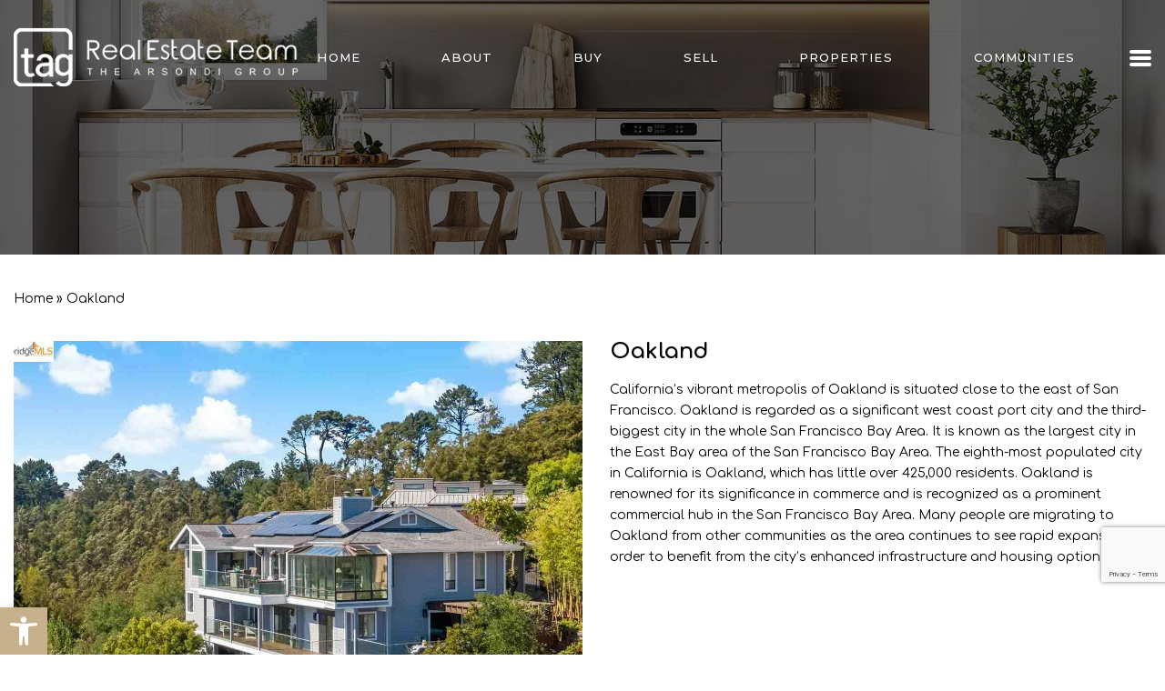

--- FILE ---
content_type: text/html; charset=UTF-8
request_url: https://www.soldbytag.com/community/oakland/
body_size: 18255
content:
<!DOCTYPE html>
<html lang="en-US">
<head>
	<meta http-equiv="X-UA-Compatible" content="IE=edge" />
	<meta charset="UTF-8" />
	<meta id="viewport-tag" name="viewport" content="width=device-width, initial-scale=1"/>
	<title>Oakland - TAG Real Estate Team | Keller Williams Tri-Valley Realty</title>
	<link rel="pingback" href="https://www.soldbytag.com/xmlrpc.php" />
	<style>
			:root{
				--aios-communities-primary-color: #a58459;
			}
		</style><meta name='robots' content='index, follow, max-image-preview:large, max-snippet:-1, max-video-preview:-1' />
	<style>img:is([sizes="auto" i], [sizes^="auto," i]) { contain-intrinsic-size: 3000px 1500px }</style>
	<link rel="apple-touch-icon" sizes="180x180" href="https://www.soldbytag.com/wp-content/themes/soldbytag.com/images/favicon/apple-touch-icon.png">
<link rel="icon" type="image/png" sizes="32x32" href="https://www.soldbytag.com/wp-content/themes/soldbytag.com/images/favicon/favicon-32x32.png">
<link rel="icon" type="image/png" sizes="16x16" href="https://www.soldbytag.com/wp-content/themes/soldbytag.com/images/favicon/favicon-16x16.png">
<link rel="manifest" href="https://www.soldbytag.com/wp-content/themes/soldbytag.com/images/favicon/site.webmanifest">
<link rel="mask-icon" href="https://www.soldbytag.com/wp-content/themes/soldbytag.com/images/favicon/safari-pinned-tab.svg" color="#5bbad5">
<meta name="msapplication-TileColor" content="#da532c">
<meta name="theme-color" content="#ffffff"><meta name="msvalidate.01" content="8FFEC6C72C30A3F255BE170636BE0C95" />
<meta name="google-site-verification" content="k4J2MNgNh0wNZC2JkWzGIq2K3Hu1jvdudI7533oLheg" />

	<!-- This site is optimized with the Yoast SEO plugin v25.6 - https://yoast.com/wordpress/plugins/seo/ -->
	<meta name="description" content="The TAG Real Estate Team is a group of full-time real estate professionals with expertise in the San Francisco East Bay Area and Tri-Valley. Call now at 925.315.8006" />
	<link rel="canonical" href="https://www.soldbytag.com/community/oakland/" />
	<meta property="og:locale" content="en_US" />
	<meta property="og:type" content="article" />
	<meta property="og:title" content="Oakland - TAG Real Estate Team | Keller Williams Tri-Valley Realty" />
	<meta property="og:description" content="The TAG Real Estate Team is a group of full-time real estate professionals with expertise in the San Francisco East Bay Area and Tri-Valley. Call now at 925.315.8006" />
	<meta property="og:url" content="https://www.soldbytag.com/community/oakland/" />
	<meta property="og:site_name" content="TAG Real Estate Team | Keller Williams Tri-Valley Realty" />
	<meta property="article:modified_time" content="2022-12-22T04:15:03+00:00" />
	<meta property="og:image" content="https://www.soldbytag.com/wp-content/uploads/2021/07/OAKLAND.jpg" />
	<meta property="og:image:width" content="1280" />
	<meta property="og:image:height" content="853" />
	<meta property="og:image:type" content="image/jpeg" />
	<meta name="twitter:card" content="summary_large_image" />
	<meta name="twitter:label1" content="Est. reading time" />
	<meta name="twitter:data1" content="1 minute" />
	<script type="application/ld+json" class="yoast-schema-graph">{"@context":"https://schema.org","@graph":[{"@type":"WebPage","@id":"https://www.soldbytag.com/community/oakland/","url":"https://www.soldbytag.com/community/oakland/","name":"Oakland - TAG Real Estate Team | Keller Williams Tri-Valley Realty","isPartOf":{"@id":"https://www.soldbytag.com/#website"},"primaryImageOfPage":{"@id":"https://www.soldbytag.com/community/oakland/#primaryimage"},"image":{"@id":"https://www.soldbytag.com/community/oakland/#primaryimage"},"thumbnailUrl":"https://www.soldbytag.com/wp-content/uploads/2021/07/OAKLAND.jpg","datePublished":"2021-07-14T05:52:15+00:00","dateModified":"2022-12-22T04:15:03+00:00","description":"The TAG Real Estate Team is a group of full-time real estate professionals with expertise in the San Francisco East Bay Area and Tri-Valley. Call now at 925.315.8006","breadcrumb":{"@id":"https://www.soldbytag.com/community/oakland/#breadcrumb"},"inLanguage":"en-US","potentialAction":[{"@type":"ReadAction","target":["https://www.soldbytag.com/community/oakland/"]}]},{"@type":"ImageObject","inLanguage":"en-US","@id":"https://www.soldbytag.com/community/oakland/#primaryimage","url":"https://www.soldbytag.com/wp-content/uploads/2021/07/OAKLAND.jpg","contentUrl":"https://www.soldbytag.com/wp-content/uploads/2021/07/OAKLAND.jpg","width":1280,"height":853},{"@type":"BreadcrumbList","@id":"https://www.soldbytag.com/community/oakland/#breadcrumb","itemListElement":[{"@type":"ListItem","position":1,"name":"Home","item":"https://www.soldbytag.com/"},{"@type":"ListItem","position":2,"name":"Oakland"}]},{"@type":"WebSite","@id":"https://www.soldbytag.com/#website","url":"https://www.soldbytag.com/","name":"TAG Real Estate Team | Keller Williams Tri-Valley Realty","description":"","potentialAction":[{"@type":"SearchAction","target":{"@type":"EntryPoint","urlTemplate":"https://www.soldbytag.com/?s={search_term_string}"},"query-input":{"@type":"PropertyValueSpecification","valueRequired":true,"valueName":"search_term_string"}}],"inLanguage":"en-US"}]}</script>
	<!-- / Yoast SEO plugin. -->


<link rel='dns-prefetch' href='//www.idxhome.com' />
<link rel='dns-prefetch' href='//www.soldbytag.com' />
<link rel='dns-prefetch' href='//cdn.vs12.com' />
<link rel='dns-prefetch' href='//cdnjs.cloudflare.com' />
<link rel='dns-prefetch' href='//cdn.maptiler.com' />
<link rel='dns-prefetch' href='//resources.agentimage.com' />
<link rel='dns-prefetch' href='//unpkg.com' />
<link rel='dns-prefetch' href='//fonts.googleapis.com' />
<link rel="alternate" type="application/rss+xml" title="TAG Real Estate Team | Keller Williams Tri-Valley Realty &raquo; Feed" href="https://www.soldbytag.com/feed/" />
<link rel="alternate" type="application/rss+xml" title="TAG Real Estate Team | Keller Williams Tri-Valley Realty &raquo; Comments Feed" href="https://www.soldbytag.com/comments/feed/" />
<script type="text/javascript">
/* <![CDATA[ */
window._wpemojiSettings = {"baseUrl":"https:\/\/s.w.org\/images\/core\/emoji\/16.0.1\/72x72\/","ext":".png","svgUrl":"https:\/\/s.w.org\/images\/core\/emoji\/16.0.1\/svg\/","svgExt":".svg","source":{"concatemoji":"https:\/\/www.soldbytag.com\/wp-includes\/js\/wp-emoji-release.min.js?ver=6.8.2"}};
/*! This file is auto-generated */
!function(s,n){var o,i,e;function c(e){try{var t={supportTests:e,timestamp:(new Date).valueOf()};sessionStorage.setItem(o,JSON.stringify(t))}catch(e){}}function p(e,t,n){e.clearRect(0,0,e.canvas.width,e.canvas.height),e.fillText(t,0,0);var t=new Uint32Array(e.getImageData(0,0,e.canvas.width,e.canvas.height).data),a=(e.clearRect(0,0,e.canvas.width,e.canvas.height),e.fillText(n,0,0),new Uint32Array(e.getImageData(0,0,e.canvas.width,e.canvas.height).data));return t.every(function(e,t){return e===a[t]})}function u(e,t){e.clearRect(0,0,e.canvas.width,e.canvas.height),e.fillText(t,0,0);for(var n=e.getImageData(16,16,1,1),a=0;a<n.data.length;a++)if(0!==n.data[a])return!1;return!0}function f(e,t,n,a){switch(t){case"flag":return n(e,"\ud83c\udff3\ufe0f\u200d\u26a7\ufe0f","\ud83c\udff3\ufe0f\u200b\u26a7\ufe0f")?!1:!n(e,"\ud83c\udde8\ud83c\uddf6","\ud83c\udde8\u200b\ud83c\uddf6")&&!n(e,"\ud83c\udff4\udb40\udc67\udb40\udc62\udb40\udc65\udb40\udc6e\udb40\udc67\udb40\udc7f","\ud83c\udff4\u200b\udb40\udc67\u200b\udb40\udc62\u200b\udb40\udc65\u200b\udb40\udc6e\u200b\udb40\udc67\u200b\udb40\udc7f");case"emoji":return!a(e,"\ud83e\udedf")}return!1}function g(e,t,n,a){var r="undefined"!=typeof WorkerGlobalScope&&self instanceof WorkerGlobalScope?new OffscreenCanvas(300,150):s.createElement("canvas"),o=r.getContext("2d",{willReadFrequently:!0}),i=(o.textBaseline="top",o.font="600 32px Arial",{});return e.forEach(function(e){i[e]=t(o,e,n,a)}),i}function t(e){var t=s.createElement("script");t.src=e,t.defer=!0,s.head.appendChild(t)}"undefined"!=typeof Promise&&(o="wpEmojiSettingsSupports",i=["flag","emoji"],n.supports={everything:!0,everythingExceptFlag:!0},e=new Promise(function(e){s.addEventListener("DOMContentLoaded",e,{once:!0})}),new Promise(function(t){var n=function(){try{var e=JSON.parse(sessionStorage.getItem(o));if("object"==typeof e&&"number"==typeof e.timestamp&&(new Date).valueOf()<e.timestamp+604800&&"object"==typeof e.supportTests)return e.supportTests}catch(e){}return null}();if(!n){if("undefined"!=typeof Worker&&"undefined"!=typeof OffscreenCanvas&&"undefined"!=typeof URL&&URL.createObjectURL&&"undefined"!=typeof Blob)try{var e="postMessage("+g.toString()+"("+[JSON.stringify(i),f.toString(),p.toString(),u.toString()].join(",")+"));",a=new Blob([e],{type:"text/javascript"}),r=new Worker(URL.createObjectURL(a),{name:"wpTestEmojiSupports"});return void(r.onmessage=function(e){c(n=e.data),r.terminate(),t(n)})}catch(e){}c(n=g(i,f,p,u))}t(n)}).then(function(e){for(var t in e)n.supports[t]=e[t],n.supports.everything=n.supports.everything&&n.supports[t],"flag"!==t&&(n.supports.everythingExceptFlag=n.supports.everythingExceptFlag&&n.supports[t]);n.supports.everythingExceptFlag=n.supports.everythingExceptFlag&&!n.supports.flag,n.DOMReady=!1,n.readyCallback=function(){n.DOMReady=!0}}).then(function(){return e}).then(function(){var e;n.supports.everything||(n.readyCallback(),(e=n.source||{}).concatemoji?t(e.concatemoji):e.wpemoji&&e.twemoji&&(t(e.twemoji),t(e.wpemoji)))}))}((window,document),window._wpemojiSettings);
/* ]]> */
</script>
<style>.ai-contact-wrap input.wpcf7-submit,
			    .ai-default-cf7wrap input.wpcf7-submit,
			    .error-forms input.wpcf7-submit {
			      background: #444444 !important;
			      color: #ffffff !important;
			    }
			    
			    .ai-contact-wrap input.wpcf7-submit:hover,
			    .ai-default-cf7wrap input.wpcf7-submit:hover,
			    .error-forms input.wpcf7-submit:hover {
			      background: #444444 !important;
			      color: #ffffff !important;
			    }
					.ai-default-cf7wrap input[type="text"]:focus, 
					.ai-default-cf7wrap input[type="tel"]:focus, 
					.ai-default-cf7wrap input[type="email"]:focus,
					.ai-default-cf7wrap select:focus,
					.ai-default-cf7wrap textarea:focus,
					.error-page-content-wrapper .error-forms input[type=text]:focus, 
					.error-page-content-wrapper .error-forms input[type=email]:focus, 
					.error-page-content-wrapper .error-forms input[type=phone]:focus,
					.error-page-content-wrapper .error-forms textarea:focus{
						border-color: #66afe9;
						outline: 0;
						-webkit-box-shadow: inset 0 1px 1px #66afe9, 0 0 8px #66afe9;
						box-shadow: inset 0 0 1px #66afe9, 0 0 8px #66afe9;
					}</style><link rel='stylesheet' id='dashicons-css' href='https://www.soldbytag.com/wp-includes/css/dashicons.min.css?ver=6.8.2' type='text/css' media='all' />
<link rel='stylesheet' id='thickbox-css' href='https://www.soldbytag.com/wp-includes/js/thickbox/thickbox.css?ver=6.8.2' type='text/css' media='all' />
<link rel='stylesheet' id='ihf-bundle-css-css' href='https://www.idxhome.com/service/resources/dist/wordpress/bundle.css?1769339354784' type='text/css' media='' />
<style id='wp-emoji-styles-inline-css' type='text/css'>

	img.wp-smiley, img.emoji {
		display: inline !important;
		border: none !important;
		box-shadow: none !important;
		height: 1em !important;
		width: 1em !important;
		margin: 0 0.07em !important;
		vertical-align: -0.1em !important;
		background: none !important;
		padding: 0 !important;
	}
</style>
<link rel='stylesheet' id='wp-block-library-css' href='https://www.soldbytag.com/wp-includes/css/dist/block-library/style.min.css?ver=6.8.2' type='text/css' media='all' />
<style id='classic-theme-styles-inline-css' type='text/css'>
/*! This file is auto-generated */
.wp-block-button__link{color:#fff;background-color:#32373c;border-radius:9999px;box-shadow:none;text-decoration:none;padding:calc(.667em + 2px) calc(1.333em + 2px);font-size:1.125em}.wp-block-file__button{background:#32373c;color:#fff;text-decoration:none}
</style>
<style id='global-styles-inline-css' type='text/css'>
:root{--wp--preset--aspect-ratio--square: 1;--wp--preset--aspect-ratio--4-3: 4/3;--wp--preset--aspect-ratio--3-4: 3/4;--wp--preset--aspect-ratio--3-2: 3/2;--wp--preset--aspect-ratio--2-3: 2/3;--wp--preset--aspect-ratio--16-9: 16/9;--wp--preset--aspect-ratio--9-16: 9/16;--wp--preset--color--black: #000000;--wp--preset--color--cyan-bluish-gray: #abb8c3;--wp--preset--color--white: #ffffff;--wp--preset--color--pale-pink: #f78da7;--wp--preset--color--vivid-red: #cf2e2e;--wp--preset--color--luminous-vivid-orange: #ff6900;--wp--preset--color--luminous-vivid-amber: #fcb900;--wp--preset--color--light-green-cyan: #7bdcb5;--wp--preset--color--vivid-green-cyan: #00d084;--wp--preset--color--pale-cyan-blue: #8ed1fc;--wp--preset--color--vivid-cyan-blue: #0693e3;--wp--preset--color--vivid-purple: #9b51e0;--wp--preset--gradient--vivid-cyan-blue-to-vivid-purple: linear-gradient(135deg,rgba(6,147,227,1) 0%,rgb(155,81,224) 100%);--wp--preset--gradient--light-green-cyan-to-vivid-green-cyan: linear-gradient(135deg,rgb(122,220,180) 0%,rgb(0,208,130) 100%);--wp--preset--gradient--luminous-vivid-amber-to-luminous-vivid-orange: linear-gradient(135deg,rgba(252,185,0,1) 0%,rgba(255,105,0,1) 100%);--wp--preset--gradient--luminous-vivid-orange-to-vivid-red: linear-gradient(135deg,rgba(255,105,0,1) 0%,rgb(207,46,46) 100%);--wp--preset--gradient--very-light-gray-to-cyan-bluish-gray: linear-gradient(135deg,rgb(238,238,238) 0%,rgb(169,184,195) 100%);--wp--preset--gradient--cool-to-warm-spectrum: linear-gradient(135deg,rgb(74,234,220) 0%,rgb(151,120,209) 20%,rgb(207,42,186) 40%,rgb(238,44,130) 60%,rgb(251,105,98) 80%,rgb(254,248,76) 100%);--wp--preset--gradient--blush-light-purple: linear-gradient(135deg,rgb(255,206,236) 0%,rgb(152,150,240) 100%);--wp--preset--gradient--blush-bordeaux: linear-gradient(135deg,rgb(254,205,165) 0%,rgb(254,45,45) 50%,rgb(107,0,62) 100%);--wp--preset--gradient--luminous-dusk: linear-gradient(135deg,rgb(255,203,112) 0%,rgb(199,81,192) 50%,rgb(65,88,208) 100%);--wp--preset--gradient--pale-ocean: linear-gradient(135deg,rgb(255,245,203) 0%,rgb(182,227,212) 50%,rgb(51,167,181) 100%);--wp--preset--gradient--electric-grass: linear-gradient(135deg,rgb(202,248,128) 0%,rgb(113,206,126) 100%);--wp--preset--gradient--midnight: linear-gradient(135deg,rgb(2,3,129) 0%,rgb(40,116,252) 100%);--wp--preset--font-size--small: 13px;--wp--preset--font-size--medium: 20px;--wp--preset--font-size--large: 36px;--wp--preset--font-size--x-large: 42px;--wp--preset--spacing--20: 0.44rem;--wp--preset--spacing--30: 0.67rem;--wp--preset--spacing--40: 1rem;--wp--preset--spacing--50: 1.5rem;--wp--preset--spacing--60: 2.25rem;--wp--preset--spacing--70: 3.38rem;--wp--preset--spacing--80: 5.06rem;--wp--preset--shadow--natural: 6px 6px 9px rgba(0, 0, 0, 0.2);--wp--preset--shadow--deep: 12px 12px 50px rgba(0, 0, 0, 0.4);--wp--preset--shadow--sharp: 6px 6px 0px rgba(0, 0, 0, 0.2);--wp--preset--shadow--outlined: 6px 6px 0px -3px rgba(255, 255, 255, 1), 6px 6px rgba(0, 0, 0, 1);--wp--preset--shadow--crisp: 6px 6px 0px rgba(0, 0, 0, 1);}:where(.is-layout-flex){gap: 0.5em;}:where(.is-layout-grid){gap: 0.5em;}body .is-layout-flex{display: flex;}.is-layout-flex{flex-wrap: wrap;align-items: center;}.is-layout-flex > :is(*, div){margin: 0;}body .is-layout-grid{display: grid;}.is-layout-grid > :is(*, div){margin: 0;}:where(.wp-block-columns.is-layout-flex){gap: 2em;}:where(.wp-block-columns.is-layout-grid){gap: 2em;}:where(.wp-block-post-template.is-layout-flex){gap: 1.25em;}:where(.wp-block-post-template.is-layout-grid){gap: 1.25em;}.has-black-color{color: var(--wp--preset--color--black) !important;}.has-cyan-bluish-gray-color{color: var(--wp--preset--color--cyan-bluish-gray) !important;}.has-white-color{color: var(--wp--preset--color--white) !important;}.has-pale-pink-color{color: var(--wp--preset--color--pale-pink) !important;}.has-vivid-red-color{color: var(--wp--preset--color--vivid-red) !important;}.has-luminous-vivid-orange-color{color: var(--wp--preset--color--luminous-vivid-orange) !important;}.has-luminous-vivid-amber-color{color: var(--wp--preset--color--luminous-vivid-amber) !important;}.has-light-green-cyan-color{color: var(--wp--preset--color--light-green-cyan) !important;}.has-vivid-green-cyan-color{color: var(--wp--preset--color--vivid-green-cyan) !important;}.has-pale-cyan-blue-color{color: var(--wp--preset--color--pale-cyan-blue) !important;}.has-vivid-cyan-blue-color{color: var(--wp--preset--color--vivid-cyan-blue) !important;}.has-vivid-purple-color{color: var(--wp--preset--color--vivid-purple) !important;}.has-black-background-color{background-color: var(--wp--preset--color--black) !important;}.has-cyan-bluish-gray-background-color{background-color: var(--wp--preset--color--cyan-bluish-gray) !important;}.has-white-background-color{background-color: var(--wp--preset--color--white) !important;}.has-pale-pink-background-color{background-color: var(--wp--preset--color--pale-pink) !important;}.has-vivid-red-background-color{background-color: var(--wp--preset--color--vivid-red) !important;}.has-luminous-vivid-orange-background-color{background-color: var(--wp--preset--color--luminous-vivid-orange) !important;}.has-luminous-vivid-amber-background-color{background-color: var(--wp--preset--color--luminous-vivid-amber) !important;}.has-light-green-cyan-background-color{background-color: var(--wp--preset--color--light-green-cyan) !important;}.has-vivid-green-cyan-background-color{background-color: var(--wp--preset--color--vivid-green-cyan) !important;}.has-pale-cyan-blue-background-color{background-color: var(--wp--preset--color--pale-cyan-blue) !important;}.has-vivid-cyan-blue-background-color{background-color: var(--wp--preset--color--vivid-cyan-blue) !important;}.has-vivid-purple-background-color{background-color: var(--wp--preset--color--vivid-purple) !important;}.has-black-border-color{border-color: var(--wp--preset--color--black) !important;}.has-cyan-bluish-gray-border-color{border-color: var(--wp--preset--color--cyan-bluish-gray) !important;}.has-white-border-color{border-color: var(--wp--preset--color--white) !important;}.has-pale-pink-border-color{border-color: var(--wp--preset--color--pale-pink) !important;}.has-vivid-red-border-color{border-color: var(--wp--preset--color--vivid-red) !important;}.has-luminous-vivid-orange-border-color{border-color: var(--wp--preset--color--luminous-vivid-orange) !important;}.has-luminous-vivid-amber-border-color{border-color: var(--wp--preset--color--luminous-vivid-amber) !important;}.has-light-green-cyan-border-color{border-color: var(--wp--preset--color--light-green-cyan) !important;}.has-vivid-green-cyan-border-color{border-color: var(--wp--preset--color--vivid-green-cyan) !important;}.has-pale-cyan-blue-border-color{border-color: var(--wp--preset--color--pale-cyan-blue) !important;}.has-vivid-cyan-blue-border-color{border-color: var(--wp--preset--color--vivid-cyan-blue) !important;}.has-vivid-purple-border-color{border-color: var(--wp--preset--color--vivid-purple) !important;}.has-vivid-cyan-blue-to-vivid-purple-gradient-background{background: var(--wp--preset--gradient--vivid-cyan-blue-to-vivid-purple) !important;}.has-light-green-cyan-to-vivid-green-cyan-gradient-background{background: var(--wp--preset--gradient--light-green-cyan-to-vivid-green-cyan) !important;}.has-luminous-vivid-amber-to-luminous-vivid-orange-gradient-background{background: var(--wp--preset--gradient--luminous-vivid-amber-to-luminous-vivid-orange) !important;}.has-luminous-vivid-orange-to-vivid-red-gradient-background{background: var(--wp--preset--gradient--luminous-vivid-orange-to-vivid-red) !important;}.has-very-light-gray-to-cyan-bluish-gray-gradient-background{background: var(--wp--preset--gradient--very-light-gray-to-cyan-bluish-gray) !important;}.has-cool-to-warm-spectrum-gradient-background{background: var(--wp--preset--gradient--cool-to-warm-spectrum) !important;}.has-blush-light-purple-gradient-background{background: var(--wp--preset--gradient--blush-light-purple) !important;}.has-blush-bordeaux-gradient-background{background: var(--wp--preset--gradient--blush-bordeaux) !important;}.has-luminous-dusk-gradient-background{background: var(--wp--preset--gradient--luminous-dusk) !important;}.has-pale-ocean-gradient-background{background: var(--wp--preset--gradient--pale-ocean) !important;}.has-electric-grass-gradient-background{background: var(--wp--preset--gradient--electric-grass) !important;}.has-midnight-gradient-background{background: var(--wp--preset--gradient--midnight) !important;}.has-small-font-size{font-size: var(--wp--preset--font-size--small) !important;}.has-medium-font-size{font-size: var(--wp--preset--font-size--medium) !important;}.has-large-font-size{font-size: var(--wp--preset--font-size--large) !important;}.has-x-large-font-size{font-size: var(--wp--preset--font-size--x-large) !important;}
:where(.wp-block-post-template.is-layout-flex){gap: 1.25em;}:where(.wp-block-post-template.is-layout-grid){gap: 1.25em;}
:where(.wp-block-columns.is-layout-flex){gap: 2em;}:where(.wp-block-columns.is-layout-grid){gap: 2em;}
:root :where(.wp-block-pullquote){font-size: 1.5em;line-height: 1.6;}
</style>
<link rel='stylesheet' id='agentimage-font-css' href='https://cdn.vs12.com/font-icons/agentimage.font.icons.css' type='text/css' media='' />
<link rel='stylesheet' id='aios-starter-theme-bootstrap-css' href='https://cdn.vs12.com/bootstrap/bootstrap.min.css?ver=6.8.2' type='text/css' media='all' />
<link rel='stylesheet' id='aios-starter-theme-popup-style-css' href='https://cdn.vs12.com/libraries/css/aios-popup.min.css?ver=6.8.2' type='text/css' media='all' />
<link rel='stylesheet' id='aios-initial-setup-frontend-style-css' href='https://cdn.vs12.com/libraries/css/frontend.min.css?ver=6.8.2' type='text/css' media='all' />
<link rel='stylesheet' id='aios-slick-style-css' href='https://cdn.vs12.com/libraries/css/slick.min.css?ver=6.8.2' type='text/css' media='all' />
<link rel='stylesheet' id='aios-aos-style-css' href='https://cdn.vs12.com/libraries/css/aos.min.css?ver=6.8.2' type='text/css' media='all' />
<link rel='stylesheet' id='aios-bootstrap-select-css' href='https://cdn.vs12.com/libraries/css/aios-bootstrap-select.min.css?ver=6.8.2' type='text/css' media='all' />
<link rel='stylesheet' id='aios-generated-contact-page-css' href='https://www.soldbytag.com/wp-content/plugins/aios-initial-setup/resources/css/element-contact.min.css?ver=6.8.2' type='text/css' media='all' />
<link rel='stylesheet' id='aios-initial-setup-ihf-location-field-bleeding-css' href='https://www.soldbytag.com/wp-content/plugins/aios-initial-setup/app/modules/ihf-fix-location-field-bleeding//css/aios-initial-setup-ihf-fix-location-field-bleeding.css?ver=6.8.2' type='text/css' media='all' />
<link rel='stylesheet' id='aios-maptiler-leaflet-css' href='https://cdnjs.cloudflare.com/ajax/libs/leaflet/1.0.3/leaflet.css?ver=6.8.2' type='text/css' media='all' />
<link rel='stylesheet' id='aios-maptiler-mapbox-css' href='https://cdn.maptiler.com/mapbox-gl-js/v0.53.0/mapbox-gl.css?ver=6.8.2' type='text/css' media='all' />
<link rel='stylesheet' id='aios-maptiler-leaflet-fullscreen-css' href='https://resources.agentimage.com/libraries/leaflet/leaflet-fullscreen.min.css?ver=6.8.2' type='text/css' media='all' />
<link rel='stylesheet' id='roadmaps_style_old-css' href='https://www.soldbytag.com/wp-content/plugins/aios-roadmaps/resources/css/frontend.min.css?ver=6.8.2' type='text/css' media='all' />
<link rel='stylesheet' id='contact-form-7-css' href='https://www.soldbytag.com/wp-content/plugins/contact-form-7/includes/css/styles.css?ver=6.1' type='text/css' media='all' />
<link rel='stylesheet' id='wpa-css-css' href='https://www.soldbytag.com/wp-content/plugins/honeypot/includes/css/wpa.css?ver=2.2.14' type='text/css' media='all' />
<link rel='stylesheet' id='pojo-a11y-css' href='https://www.soldbytag.com/wp-content/plugins/pojo-accessibility/modules/legacy/assets/css/style.min.css?ver=1.0.0' type='text/css' media='all' />
<link rel='stylesheet' id='aios-starter-theme-style-css' href='https://www.soldbytag.com/wp-content/themes/aios-starter-theme/style.css?ver=6.8.2' type='text/css' media='all' />
<link rel='stylesheet' id='aios-starter-theme-child-style-css' href='https://www.soldbytag.com/wp-content/themes/soldbytag.com/style.css?ver=6.8.2' type='text/css' media='all' />
<link rel='stylesheet' id='aios-starter-theme-child-style-media-queries-css' href='https://www.soldbytag.com/wp-content/themes/soldbytag.com/style-media-queries.css?ver=6.8.2' type='text/css' media='all' />
<link crossorigin="anonymous" rel='stylesheet' id='comfortaa-css' href='https://fonts.googleapis.com/css2?family=Comfortaa%3Awght%40300%3B400%3B500%3B600%3B700&#038;display=swap&#038;ver=6.8.2' type='text/css' media='all' />
<link crossorigin="anonymous" rel='stylesheet' id='montserrat-css' href='https://fonts.googleapis.com/css2?family=Montserrat%3Awght%40100%3B200%3B300%3B400%3B500%3B600%3B700%3B800%3B900&#038;display=swap&#038;ver=6.8.2' type='text/css' media='all' />
<link crossorigin="anonymous" rel='stylesheet' id='raleway-css' href='https://fonts.googleapis.com/css2?family=Raleway%3Aital%2Cwght%400%2C100%3B0%2C200%3B0%2C300%3B0%2C400%3B0%2C500%3B0%2C600%3B0%2C700%3B0%2C800%3B0%2C900%3B1%2C100%3B1%2C200%3B1%2C300%3B1%2C400%3B1%2C500%3B1%2C600%3B1%2C700%3B1%2C800%3B1%2C900&#038;display=swap&#038;ver=6.8.2' type='text/css' media='all' />
<link rel='stylesheet' id='aios-ihf-template-global-css' href='https://www.soldbytag.com/wp-content/themes/soldbytag.com/modules/aios-ihf-template-v1.5/assets/css/frontend-style.css?ver=6.8.2' type='text/css' media='all' />
<link rel='stylesheet' id='gesture-handling-css' href='//unpkg.com/leaflet-gesture-handling@1.2.1/dist/leaflet-gesture-handling.min.css?ver=6.8.2' type='text/css' media='all' />
<link rel='stylesheet' id='ihf-template-default-results-css' href='https://www.soldbytag.com/wp-content/themes/soldbytag.com/modules/aios-ihf-template-v1.5/templates/results-page/default/assets/css/style.css?ver=6.8.2' type='text/css' media='all' />
<style id='ihf-template-default-results-inline-css' type='text/css'>
:root { --aios-ihf-template-results-page-primary-color: #000;--aios-ihf-template-results-page-secondary-color: #4e4e4e;--aios-ihf-template-results-page-background-overlay-opacity: 0.01; }
</style>
<link rel='stylesheet' id='aios_communties_archive_single-css' href='https://www.soldbytag.com/wp-content/plugins/aios-communities/templates/themes/legacy/css/single.css?ver=6.8.2' type='text/css' media='all' />
<link rel='stylesheet' id='__EPYT__style-css' href='https://www.soldbytag.com/wp-content/plugins/youtube-embed-plus/styles/ytprefs.min.css?ver=14.2.3' type='text/css' media='all' />
<style id='__EPYT__style-inline-css' type='text/css'>

                .epyt-gallery-thumb {
                        width: 33.333%;
                }
                
</style>
<link rel='stylesheet' id='srp-css' href='https://www.soldbytag.com/wp-content/plugins/simple-real-estate-pack-4/css/srp.css' type='text/css' media='screen' />
<link rel='stylesheet' id='srp_uitabs-css' href='https://www.soldbytag.com/wp-content/plugins/simple-real-estate-pack-4/css/ui.tabs.css' type='text/css' media='screen' />
<script type="text/javascript" src="https://www.soldbytag.com/wp-includes/js/jquery/jquery.min.js?ver=3.7.1" id="jquery-core-js"></script>
<script type="text/javascript" src="https://www.soldbytag.com/wp-includes/js/jquery/jquery-migrate.min.js?ver=3.4.1" id="jquery-migrate-js"></script>
<script type="text/javascript" src="https://www.idxhome.com/service/resources/dist/wordpress/bundle.js?1769339354784" id="ihf-bundle-js-js"></script>
<script type="text/javascript" src="https://cdn.vs12.com/libraries/js/bowser-scripts.js" id="aios-starter-theme-bowser-js"></script>
<script type="text/javascript" src="https://cdn.vs12.com/libraries/js/browser-selector.min.js" id="aios-starter-theme-crossbrowserselector-js"></script>
<script type="text/javascript" src="https://cdn.vs12.com/libraries/js/placeholders.min.js" id="aios-starter-theme-placeholder-js"></script>
<script type="text/javascript" async src="https://cdn.vs12.com/libraries/js/lazysizes.min.js" id="aios-lazysizes-js"></script>
<script type="text/javascript" src="https://cdn.vs12.com/bootstrap/bootstrap.min.js" id="aios-starter-theme-bootstrap-js-js"></script>
<script type="text/javascript" src="https://cdn.vs12.com/libraries/js/jquery.nav-tab-double-tap.min.js" id="aios-nav-double-tap-js"></script>
<script type="text/javascript" src="https://cdn.vs12.com/libraries/js/3.6.0/aios-popup.min.js" id="aios-starter-theme-popup-js"></script>
<script type="text/javascript" src="https://cdn.vs12.com/libraries/js/aios-default-libraries.min.js" id="aios-default-functions-js"></script>
<script type="text/javascript" src="https://cdn.vs12.com/libraries/js/aios-initial-setup-frontend.min.js" id="aios-initial-setup-frontend-scripts-js"></script>
<script type="text/javascript" src="https://cdn.vs12.com/libraries/js/jquery.chain-height.min.js" id="aios-chain-height-script-js"></script>
<script type="text/javascript" src="https://cdn.vs12.com/libraries/js/jquery.elementpeek.min.js" id="aios-elementpeek-script-js"></script>
<script type="text/javascript" src="https://cdn.vs12.com/libraries/js/slick.min.js" id="aios-slick-script-js"></script>
<script type="text/javascript" src="https://cdn.vs12.com/libraries/js/aos.min.js" id="aios-aos-script-js"></script>
<script type="text/javascript" src="https://cdn.vs12.com/libraries/js/aios-bootstrap-select.min.js" id="aios-bootstrap-select-js"></script>
<script type="text/javascript" id="aios-quick-search-js-js-extra">
/* <![CDATA[ */
var aios_qs_ajax = ["https:\/\/www.soldbytag.com\/31jislt2xAmlqApY8aDhWbCzmonLuOZp"];
/* ]]> */
</script>
<script type="text/javascript" src="https://cdn.vs12.com/libraries/js/aios-quick-search.min.js" id="aios-quick-search-js-js"></script>
<script type="text/javascript" src="https://www.soldbytag.com/wp-content/plugins/aios-initial-setup/app/modules/contact-form-7-fix-date-field//js/contact-form7-normalize-date-field.js?ver=6.8.2" id="aios-initial-setup-cf7-fix-date-field-js"></script>
<script type="text/javascript" src="https://www.soldbytag.com/wp-content/plugins/aios-initial-setup/app/modules/contact-form-7-floating-tooltip-fix//js/contact-form7-floating-tooltip-fix.js?ver=6.8.2" id="aios-initial-setup-cf7-floating-tooltip-fix-js"></script>
<script type="text/javascript" src="https://cdnjs.cloudflare.com/ajax/libs/leaflet/1.0.3/leaflet.js?ver=6.8.2" id="aios-maptiler-leaflet-js"></script>
<script type="text/javascript" src="https://cdn.maptiler.com/mapbox-gl-js/v0.53.0/mapbox-gl.js?ver=6.8.2" id="aios-maptiler-mapbox-js"></script>
<script type="text/javascript" src="https://cdn.maptiler.com/mapbox-gl-leaflet/latest/leaflet-mapbox-gl.js?ver=6.8.2" id="aios-maptiler-leaflet-mapbox-js"></script>
<script type="text/javascript" src="https://resources.agentimage.com/libraries/leaflet/leaflet-fullscreen.min.js?ver=6.8.2" id="aios-maptiler-leaflet-fullscreen-js"></script>
<script type="text/javascript" src="https://unpkg.com/leaflet-geosearch@2.2.0/dist/bundle.min.js?ver=6.8.2" id="aios-leaflets-build-js"></script>
<script type="text/javascript" src="https://resources.agentimage.com/libraries/js/global.min.js?ver=6.8.2" id="aios-starter-theme-global-js"></script>
<script type="text/javascript" src="https://www.soldbytag.com/wp-content/themes/soldbytag.com/js/jquery.animateNumber.min.js?ver=6.8.2" id="animateNumber-js"></script>
<script type="text/javascript" src="https://www.soldbytag.com/wp-content/themes/soldbytag.com/js/scripts.js?ver=6.8.2" id="aios-starter-theme-child-script-js"></script>
<script type="text/javascript" src="https://www.soldbytag.com/wp-content/themes/soldbytag.com/modules/aios-ihf-template-v1.5/templates/results-page/default/assets/js/aios-double-tap.js?ver=6.8.2" id="aios-double-tap-ihf-js"></script>
<script type="text/javascript" id="__ytprefs__-js-extra">
/* <![CDATA[ */
var _EPYT_ = {"ajaxurl":"https:\/\/www.soldbytag.com\/wp-admin\/admin-ajax.php","security":"c66c5ca00e","gallery_scrolloffset":"20","eppathtoscripts":"https:\/\/www.soldbytag.com\/wp-content\/plugins\/youtube-embed-plus\/scripts\/","eppath":"https:\/\/www.soldbytag.com\/wp-content\/plugins\/youtube-embed-plus\/","epresponsiveselector":"[\"iframe.__youtube_prefs_widget__\"]","epdovol":"1","version":"14.2.3","evselector":"iframe.__youtube_prefs__[src], iframe[src*=\"youtube.com\/embed\/\"], iframe[src*=\"youtube-nocookie.com\/embed\/\"]","ajax_compat":"","maxres_facade":"eager","ytapi_load":"light","pause_others":"","stopMobileBuffer":"1","facade_mode":"","not_live_on_channel":""};
/* ]]> */
</script>
<script type="text/javascript" src="https://www.soldbytag.com/wp-content/plugins/youtube-embed-plus/scripts/ytprefs.min.js?ver=14.2.3" id="__ytprefs__-js"></script>
<meta name="generator" content="WordPress 6.8.2" />
<link rel='shortlink' href='https://www.soldbytag.com/?p=405' />
<link rel="alternate" title="oEmbed (JSON)" type="application/json+oembed" href="https://www.soldbytag.com/wp-json/oembed/1.0/embed?url=https%3A%2F%2Fwww.soldbytag.com%2Fcommunity%2Foakland%2F" />
<link rel="alternate" title="oEmbed (XML)" type="text/xml+oembed" href="https://www.soldbytag.com/wp-json/oembed/1.0/embed?url=https%3A%2F%2Fwww.soldbytag.com%2Fcommunity%2Foakland%2F&#038;format=xml" />
<style>.aios-smw-ajax-loader{display:block;position:relative;width:80px;height:80px;margin:0 auto}.aios-smw-ajax-loader div{position:absolute;top:33px;width:13px;height:13px;border-radius:50%;background:rgba(0,0,0,.3);animation-timing-function:cubic-bezier(0,1,1,0)}.aios-smw-ajax-loader div:first-child{left:8px;animation:.6s infinite aios-smw-ajax-loader1}.aios-smw-ajax-loader div:nth-child(2){left:8px;animation:.6s infinite aios-smw-ajax-loader2}.aios-smw-ajax-loader div:nth-child(3){left:32px;animation:.6s infinite aios-smw-ajax-loader2}.aios-smw-ajax-loader div:nth-child(4){left:56px;animation:.6s infinite aios-smw-ajax-loader3}@keyframes aios-smw-ajax-loader1{0%{transform:scale(0)}100%{transform:scale(1)}}@keyframes aios-smw-ajax-loader3{0%{transform:scale(1)}100%{transform:scale(0)}}@keyframes aios-smw-ajax-loader2{0%{transform:translate(0,0)}100%{transform:translate(24px,0)}}</style><script type="application/ld+json">{
    "@context": "https:\/\/schema.org",
    "@graph": [
        [
            [
                {
                    "@type": "SiteNavigationElement",
                    "name": "Home",
                    "url": "https:\/\/www.soldbytag.com\/"
                },
                {
                    "@type": "SiteNavigationElement",
                    "name": "About",
                    "url": "https:\/\/www.soldbytag.com\/team\/"
                },
                {
                    "@type": "SiteNavigationElement",
                    "name": "Team",
                    "url": "https:\/\/www.soldbytag.com\/team\/"
                },
                {
                    "@type": "SiteNavigationElement",
                    "name": "Blog",
                    "url": "https:\/\/www.soldbytag.com\/category\/blog\/"
                },
                {
                    "@type": "SiteNavigationElement",
                    "name": "Careers",
                    "url": "https:\/\/www.soldbytag.com\/careers\/"
                },
                {
                    "@type": "SiteNavigationElement",
                    "name": "Contact",
                    "url": "https:\/\/www.soldbytag.com\/contact\/"
                },
                {
                    "@type": "SiteNavigationElement",
                    "name": "Testimonials",
                    "url": "https:\/\/www.soldbytag.com\/testimonials\/"
                },
                {
                    "@type": "SiteNavigationElement",
                    "name": "Buy",
                    "url": "https:\/\/www.soldbytag.com\/buyer-process\/"
                },
                {
                    "@type": "SiteNavigationElement",
                    "name": "Buyer Process",
                    "url": "https:\/\/www.soldbytag.com\/buyer-process\/"
                },
                {
                    "@type": "SiteNavigationElement",
                    "name": "Sell",
                    "url": "https:\/\/www.soldbytag.com\/seller-process\/"
                },
                {
                    "@type": "SiteNavigationElement",
                    "name": "Seller Process",
                    "url": "https:\/\/www.soldbytag.com\/seller-process\/"
                },
                {
                    "@type": "SiteNavigationElement",
                    "name": "Get My Value",
                    "url": "https:\/\/www.soldbytag.com\/get-my-value\/"
                },
                {
                    "@type": "SiteNavigationElement",
                    "name": "Properties",
                    "url": "https:\/\/www.soldbytag.com\/property-search\/"
                },
                {
                    "@type": "SiteNavigationElement",
                    "name": "Property Search",
                    "url": "https:\/\/www.soldbytag.com\/property-search\/"
                },
                {
                    "@type": "SiteNavigationElement",
                    "name": "Active Listings",
                    "url": "https:\/\/www.soldbytag.com\/active-listings\/"
                },
                {
                    "@type": "SiteNavigationElement",
                    "name": "Sold Portfolio",
                    "url": "https:\/\/www.soldbytag.com\/sold-portfolio\/"
                },
                {
                    "@type": "SiteNavigationElement",
                    "name": "Communities",
                    "url": "https:\/\/www.soldbytag.com\/communities\/"
                },
                {
                    "@type": "SiteNavigationElement",
                    "name": "Castro Valley",
                    "url": "https:\/\/www.soldbytag.com\/community\/castro-valley\/"
                },
                {
                    "@type": "SiteNavigationElement",
                    "name": "Pleasanton",
                    "url": "https:\/\/www.soldbytag.com\/community\/pleasanton\/"
                },
                {
                    "@type": "SiteNavigationElement",
                    "name": "Livermore",
                    "url": "https:\/\/www.soldbytag.com\/community\/livermore\/"
                },
                {
                    "@type": "SiteNavigationElement",
                    "name": "Brentwood",
                    "url": "https:\/\/www.soldbytag.com\/community\/brentwood\/"
                },
                {
                    "@type": "SiteNavigationElement",
                    "name": "Hayward",
                    "url": "https:\/\/www.soldbytag.com\/community\/hayward\/"
                },
                {
                    "@type": "SiteNavigationElement",
                    "name": "Concord",
                    "url": "https:\/\/www.soldbytag.com\/community\/concord\/"
                },
                {
                    "@type": "SiteNavigationElement",
                    "name": "Tracy",
                    "url": "https:\/\/www.soldbytag.com\/community\/tracy\/"
                },
                {
                    "@type": "SiteNavigationElement",
                    "name": "Walnut Creek",
                    "url": "https:\/\/www.soldbytag.com\/community\/walnut-creek\/"
                },
                {
                    "@type": "SiteNavigationElement",
                    "name": "Oakland",
                    "url": "https:\/\/www.soldbytag.com\/community\/oakland\/"
                },
                {
                    "@type": "SiteNavigationElement",
                    "name": "More Communities",
                    "url": "https:\/\/www.soldbytag.com\/communities\/"
                }
            ]
        ]
    ]
}</script><style>.qs-field.bootstrap-select.btn-group .dropdown-menu.inner{max-height: 300px !important;min-width: 100% !important}</style>
<style type="text/css">
/** Remove black line on safari */
.ui-datepicker.ui-widget-content{
    background-image: none !important;
}

/** Remove extra space below detail pages */
body > img[src*='//idsync.rlcdn.com'], 
body > img[src*='//di.rlcdn.com'], 
body > iframe:not(#honely-future-value-plugin-wrapper) {
    display: none;
}

/** Fixes for http://prntscr.com/jclmxj */
button[data-target="#ihf-advanced-search-regions"] {
    white-space: normal !important;
}

/** Fix sort menu overlapping with mobile header (https://prnt.sc/g0ow8u) */
.ip-container #main-wrapper {
    position:relative;
    z-index:1;
}
</style>
<script type="application/ld+json">{"@context":"https:\/\/schema.org","@type":"RealEstateAgent","@id":"https:\/\/www.soldbytag.com#agent","name":"The TAG Real Estate Team","description":"The TAG Real Estate Team is a full\u2011time group of real estate professionals with expertise in the San Francisco East Bay Area and Tri\u2011Valley since 2006.","url":"https:\/\/www.soldbytag.com\/","image":"https:\/\/www.soldbytag.com\/wp-content\/uploads\/2025\/08\/TAG-Real-Estate-Team.png","email":"info@SoldByTAG.com","telephone":"925.315.8006","openingHours":"Mo-Su 09:00-20:00","hasMap":"https:\/\/maps.app.goo.gl\/FZMUiHxoUdESiGwv7","address":{"@type":"PostalAddress","streetAddress":"2300 First St #316","addressLocality":"Livermore","addressRegion":"CA","postalCode":"94550","addressCountry":"US"},"geo":{"@type":"GeoCoordinates","latitude":"37.68295732619531","longitude":"-121.76674445767136"},"areaServed":["Livermore, CA"]}</script>
            <style type="text/css" media="all">.aios-slider.aios-slider-template-default .splide:not(.is-initialized):not(.is-rendered){background:#dedede;visibility:visible}.aios-slider.aios-slider-template-default .splide:not(.is-initialized):not(.is-rendered) .splide__arrows,
.aios-slider.aios-slider-template-default .splide:not(.is-initialized):not(.is-rendered) .aios-slider-tagline{display:none}.aios-slider.aios-slider-template-default .splide:not(.is-initialized):not(.is-rendered) .splide__list{position:relative;display:block}.aios-slider.aios-slider-template-default .splide:not(.is-initialized):not(.is-rendered) .aios-slider-slide{position:relative;display:block}.aios-slider.aios-slider-template-default .splide:not(.is-initialized):not(.is-rendered) .aios-slider-slide:nth-child(n+2){display:none}.aios-slider.aios-slider-template-default .splide:not(.is-initialized):not(.is-rendered) .aios-slider-volume,
.aios-slider.aios-slider-template-default .splide:not(.is-initialized):not(.is-rendered) .aios-slider-custom-video button,
.aios-slider.aios-slider-template-default .splide:not(.is-initialized):not(.is-rendered) .aios-slider-slide:nth-child(n+2){display:none}.aios-slider.aios-slider-template-default .splide:not(.is-initialized):not(.is-rendered) .aios-slider-img{-webkit-user-select:none;-moz-user-select:none;user-select:none;position:relative;display:block;pointer-events:auto;background:#dedede;overflow:hidden}.aios-slider.aios-slider-template-default .splide:not(.is-initialized):not(.is-rendered) .aios-slider-img img{position:absolute;top:0;left:0;width:100%;height:100%;-o-object-fit:cover;object-fit:cover;-o-object-position:center center;object-position:center center;pointer-events:none}.aios-slider.aios-slider-template-default .splide:not(.is-initialized):not(.is-rendered) .aios-slider-img canvas{display:block;width:100%}</style>
        <style type="text/css">

</style>
<script type="text/javascript">
/*<![CDATA[ */
	tb_pathToImage = "https://www.soldbytag.com/wp-includes/js/thickbox/loadingAnimation.gif";
	tb_closeImage = "https://www.soldbytag.com/wp-includes/js/thickbox/tb-close.png";
/* ]]> */

</script>
<style type="text/css">
#pojo-a11y-toolbar .pojo-a11y-toolbar-toggle a{ background-color: #c7b18c;	color: #ffffff;}
#pojo-a11y-toolbar .pojo-a11y-toolbar-overlay, #pojo-a11y-toolbar .pojo-a11y-toolbar-overlay ul.pojo-a11y-toolbar-items.pojo-a11y-links{ border-color: #c7b18c;}
body.pojo-a11y-focusable a:focus{ outline-style: solid !important;	outline-width: 1px !important;	outline-color: #FF0000 !important;}
#pojo-a11y-toolbar .pojo-a11y-toolbar-overlay{ background-color: #ffffff;}
#pojo-a11y-toolbar .pojo-a11y-toolbar-overlay ul.pojo-a11y-toolbar-items li.pojo-a11y-toolbar-item a, #pojo-a11y-toolbar .pojo-a11y-toolbar-overlay p.pojo-a11y-toolbar-title{ color: #333333;}
#pojo-a11y-toolbar .pojo-a11y-toolbar-overlay ul.pojo-a11y-toolbar-items li.pojo-a11y-toolbar-item a.active{ background-color: #c7b18c;	color: #ffffff;}
@media (max-width: 767px) { #pojo-a11y-toolbar { top: 50px !important; } }</style><!-- There is no amphtml version available for this URL. --><style>
          :root{
            --roadmaps-border-color : #00000;
            --roadmaps-border-hover : #888888;
            --roadmaps-text-color : #00000;
            --roadmaps-text-hover : #888888;
          }
        </style>
<!-- Global site tag (gtag.js) - Google Analytics -->
  <script async src="https://www.googletagmanager.com/gtag/js?id=G-SH0QBK9T52"></script>
  <script>
    window.dataLayer = window.dataLayer || [];
    function gtag(){dataLayer.push(arguments);}
    gtag('js', new Date());
  
    gtag('config', 'G-SH0QBK9T52');
  </script>
    <!-- begin Widget Tracker Code -->
<script>
(function(w,i,d,g,e,t){w["WidgetTrackerObject"]=g;(w[g]=w[g]||function()
{(w[g].q=w[g].q||[]).push(arguments);}),(w[g].ds=1*new Date());(e="script"),
(t=d.createElement(e)),(e=d.getElementsByTagName(e)[0]);t.async=1;t.src=i;
e.parentNode.insertBefore(t,e);})
(window,"https://widgetbe.com/agent",document,"widgetTracker");
window.widgetTracker("create", "WT-HZQFPWEC");
window.widgetTracker("send", "pageview");
</script>
<!-- end Widget Tracker Code -->
    
    <script type="application/ld+json">
        {
          "@context": "https://schema.org",
          "@type": "LocalBusiness",
          "name": "TAG Real Estate Team",
          "image": "https://www.soldbytag.com/wp-content/uploads/2021/06/logo.png",
          "url": "https://www.soldbytag.com",
          "logo": "https://www.soldbytag.com/wp-content/uploads/2021/06/logo.png",
          "description": "TAG Real Estate Team is a group of full-time real estate professionals serving the San Francisco East Bay Area and Tri-Valley since 2006. Brokered by Keller Williams Tri-Valley Realty, specializing in buying, selling, and strategic real estate marketing.",
          "email": "info@SoldByTAG.com",
          "areaServed": [
            "San Francisco East Bay Area",
            "Tri-Valley",
            "Castro Valley",
            "Pleasanton",
            "Livermore",
            "Brentwood",
            "Hayward",
            "Concord",
            "Tracy",
            "Walnut Creek",
            "Oakland",
            "San Leandro",
            "San Ramon",
            "Danville",
            "Dublin",
            "Fremont"
          ],
          "address": {
            "@type": "PostalAddress",
            "streetAddress": "2300 Frst St #316",
            "addressLocality": "Livermore",
            "addressRegion": "CA",
            "postalCode": "94550",
            "addressCountry": "US"
          },

          "telephone": "925.315.8006",
          "foundingDate": "2006",
          "priceRange": "$$$",
          "sameAs": [
            "https://www.facebook.com/SoldByTAG/",
            "https://www.instagram.com/soldbytag/",
            "https://www.youtube.com/@soldbytag",
            "https://www.yelp.com/biz/tag-real-estate-team-keller-williams-tri-valley-realty-livermore-2",
            "https://www.zillow.com/profile/SoldByTAG",
            "https://www.linkedin.com/company/soldbytag/"
          ],
          "parentOrganization": {
            "@type": "Organization",
            "name": "Keller Williams Tri-Valley Realty"
          }
        }
    </script>

</head>
<body class="wp-singular aios-communities-template-default single single-aios-communities postid-405 wp-theme-aios-starter-theme wp-child-theme-soldbytagcom ip-container post-aios-communities-oakland ihf-results-template-shortcode ihf-results-template-shortcode-post-405 soldbytag.com">
			
	<div id="main-wrapper">
	    
	
        
    <div class="mobile-logo">
        <a href="https://www.soldbytag.com">
            <div class="textwidget custom-html-widget"><img src="https://www.soldbytag.com/wp-content/uploads/2021/06/logo.png" alt="The TAG Real Estate Team"></div>        </a>
        <div class="burger-menu">
            <div class="textwidget custom-html-widget"><div class="burger-icon">
    <span></span>
    <span></span>
    <span></span>
</div></div>        </div>
    </div>
    
    <div class="fixed-header">
        <div class="inner-container">
            <div class="fixed-header-flex">
                 <div class="fixed-logo">
                    <a href="https://www.soldbytag.com">
                        <div class="textwidget custom-html-widget"><img src="https://www.soldbytag.com/wp-content/uploads/2021/06/logo.png" alt="The TAG Real Estate Team"></div>                    </a>
                </div>
                <div class="fixed-navigation">
                    <div class="menu-main-navigation-container"><ul id="menu-main-navigation" class="nav"><li id="menu-item-136" class="menu-item menu-item-type-custom menu-item-object-custom menu-item-home menu-item-136"><a href="https://www.soldbytag.com/" data-title="Home">Home</a></li>
<li id="menu-item-135" class="menu-item menu-item-type-custom menu-item-object-custom menu-item-has-children menu-item-135"><a href="https://www.soldbytag.com/team/" data-title="About">About</a>
<ul class="sub-menu">
	<li id="menu-item-134" class="menu-item menu-item-type-post_type menu-item-object-page menu-item-134"><a href="https://www.soldbytag.com/team/" data-title="Team">Team</a></li>
	<li id="menu-item-138" class="menu-item menu-item-type-taxonomy menu-item-object-category menu-item-138"><a href="https://www.soldbytag.com/category/blog/" data-title="Blog">Blog</a></li>
	<li id="menu-item-70" class="menu-item menu-item-type-post_type menu-item-object-page menu-item-70"><a href="https://www.soldbytag.com/careers/" data-title="Careers">Careers</a></li>
	<li id="menu-item-72" class="menu-item menu-item-type-post_type menu-item-object-page menu-item-72"><a href="https://www.soldbytag.com/contact/" data-title="Contact">Contact</a></li>
	<li id="menu-item-84" class="menu-item menu-item-type-post_type menu-item-object-page menu-item-84"><a href="https://www.soldbytag.com/testimonials/" data-title="Testimonials">Testimonials</a></li>
</ul>
</li>
<li id="menu-item-155" class="menu-item menu-item-type-custom menu-item-object-custom menu-item-has-children menu-item-155"><a href="https://www.soldbytag.com/buyer-process/" data-title="Buy">Buy</a>
<ul class="sub-menu">
	<li id="menu-item-284" class="menu-item menu-item-type-custom menu-item-object-custom menu-item-284"><a href="https://www.soldbytag.com/buyer-process/" data-title="Buyer Process">Buyer Process</a></li>
</ul>
</li>
<li id="menu-item-167" class="menu-item menu-item-type-custom menu-item-object-custom menu-item-has-children menu-item-167"><a href="https://www.soldbytag.com/seller-process/" data-title="Sell">Sell</a>
<ul class="sub-menu">
	<li id="menu-item-285" class="menu-item menu-item-type-custom menu-item-object-custom menu-item-285"><a href="https://www.soldbytag.com/seller-process/" data-title="Seller Process">Seller Process</a></li>
	<li id="menu-item-165" class="menu-item menu-item-type-post_type menu-item-object-page menu-item-165"><a href="https://www.soldbytag.com/get-my-value/" data-title="Get My Value">Get My Value</a></li>
</ul>
</li>
<li id="menu-item-187" class="menu-item menu-item-type-custom menu-item-object-custom menu-item-has-children menu-item-187"><a href="https://www.soldbytag.com/property-search/" data-title="Properties">Properties</a>
<ul class="sub-menu">
	<li id="menu-item-186" class="menu-item menu-item-type-post_type menu-item-object-page menu-item-186"><a href="https://www.soldbytag.com/property-search/" data-title="Property Search">Property Search</a></li>
	<li id="menu-item-185" class="menu-item menu-item-type-post_type menu-item-object-page menu-item-185"><a href="https://www.soldbytag.com/active-listings/" data-title="Active Listings">Active Listings</a></li>
	<li id="menu-item-183" class="menu-item menu-item-type-post_type menu-item-object-page menu-item-183"><a href="https://www.soldbytag.com/sold-portfolio/" data-title="Sold Portfolio">Sold Portfolio</a></li>
</ul>
</li>
<li id="menu-item-98" class="menu-item menu-item-type-post_type menu-item-object-page current-menu-ancestor current-menu-parent current_page_parent current_page_ancestor menu-item-has-children menu-item-98"><a href="https://www.soldbytag.com/communities/" data-title="Communities">Communities</a>
<ul class="sub-menu">
	<li id="menu-item-606" class="menu-item menu-item-type-post_type menu-item-object-aios-communities menu-item-606"><a href="https://www.soldbytag.com/community/castro-valley/" data-title="Castro Valley">Castro Valley</a></li>
	<li id="menu-item-605" class="menu-item menu-item-type-post_type menu-item-object-aios-communities menu-item-605"><a href="https://www.soldbytag.com/community/pleasanton/" data-title="Pleasanton">Pleasanton</a></li>
	<li id="menu-item-604" class="menu-item menu-item-type-post_type menu-item-object-aios-communities menu-item-604"><a href="https://www.soldbytag.com/community/livermore/" data-title="Livermore">Livermore</a></li>
	<li id="menu-item-603" class="menu-item menu-item-type-post_type menu-item-object-aios-communities menu-item-603"><a href="https://www.soldbytag.com/community/brentwood/" data-title="Brentwood">Brentwood</a></li>
	<li id="menu-item-602" class="menu-item menu-item-type-post_type menu-item-object-aios-communities menu-item-602"><a href="https://www.soldbytag.com/community/hayward/" data-title="Hayward">Hayward</a></li>
	<li id="menu-item-601" class="menu-item menu-item-type-post_type menu-item-object-aios-communities menu-item-601"><a href="https://www.soldbytag.com/community/concord/" data-title="Concord">Concord</a></li>
	<li id="menu-item-600" class="menu-item menu-item-type-post_type menu-item-object-aios-communities menu-item-600"><a href="https://www.soldbytag.com/community/tracy/" data-title="Tracy">Tracy</a></li>
	<li id="menu-item-599" class="menu-item menu-item-type-post_type menu-item-object-aios-communities menu-item-599"><a href="https://www.soldbytag.com/community/walnut-creek/" data-title="Walnut Creek">Walnut Creek</a></li>
	<li id="menu-item-598" class="menu-item menu-item-type-post_type menu-item-object-aios-communities current-menu-item menu-item-598"><a href="https://www.soldbytag.com/community/oakland/" aria-current="page" data-title="Oakland">Oakland</a></li>
	<li id="menu-item-590" class="menu-item menu-item-type-custom menu-item-object-custom menu-item-590"><a href="https://www.soldbytag.com/communities/" data-title="More Communities">More Communities</a></li>
</ul>
</li>
</ul></div>                </div>
            </div>
        </div>
    </div>

    <div id="main-header">
        <div class="outer-container">
            <div class="header-flex">
                <div class="main-logo">
                    <a href="https://www.soldbytag.com">
                        <div class="textwidget custom-html-widget"><img src="https://www.soldbytag.com/wp-content/uploads/2021/06/logo.png" alt="The TAG Real Estate Team"></div>                    </a>
                </div>
                <div class="header-right">
                    <div class="main-navigation">
                        <div class="menu-main-navigation-container"><ul id="menu-main-navigation-1" class="nav"><li class="menu-item menu-item-type-custom menu-item-object-custom menu-item-home menu-item-136"><a href="https://www.soldbytag.com/" data-title="Home">Home</a></li>
<li class="menu-item menu-item-type-custom menu-item-object-custom menu-item-has-children menu-item-135"><a href="https://www.soldbytag.com/team/" data-title="About">About</a>
<ul class="sub-menu">
	<li class="menu-item menu-item-type-post_type menu-item-object-page menu-item-134"><a href="https://www.soldbytag.com/team/" data-title="Team">Team</a></li>
	<li class="menu-item menu-item-type-taxonomy menu-item-object-category menu-item-138"><a href="https://www.soldbytag.com/category/blog/" data-title="Blog">Blog</a></li>
	<li class="menu-item menu-item-type-post_type menu-item-object-page menu-item-70"><a href="https://www.soldbytag.com/careers/" data-title="Careers">Careers</a></li>
	<li class="menu-item menu-item-type-post_type menu-item-object-page menu-item-72"><a href="https://www.soldbytag.com/contact/" data-title="Contact">Contact</a></li>
	<li class="menu-item menu-item-type-post_type menu-item-object-page menu-item-84"><a href="https://www.soldbytag.com/testimonials/" data-title="Testimonials">Testimonials</a></li>
</ul>
</li>
<li class="menu-item menu-item-type-custom menu-item-object-custom menu-item-has-children menu-item-155"><a href="https://www.soldbytag.com/buyer-process/" data-title="Buy">Buy</a>
<ul class="sub-menu">
	<li class="menu-item menu-item-type-custom menu-item-object-custom menu-item-284"><a href="https://www.soldbytag.com/buyer-process/" data-title="Buyer Process">Buyer Process</a></li>
</ul>
</li>
<li class="menu-item menu-item-type-custom menu-item-object-custom menu-item-has-children menu-item-167"><a href="https://www.soldbytag.com/seller-process/" data-title="Sell">Sell</a>
<ul class="sub-menu">
	<li class="menu-item menu-item-type-custom menu-item-object-custom menu-item-285"><a href="https://www.soldbytag.com/seller-process/" data-title="Seller Process">Seller Process</a></li>
	<li class="menu-item menu-item-type-post_type menu-item-object-page menu-item-165"><a href="https://www.soldbytag.com/get-my-value/" data-title="Get My Value">Get My Value</a></li>
</ul>
</li>
<li class="menu-item menu-item-type-custom menu-item-object-custom menu-item-has-children menu-item-187"><a href="https://www.soldbytag.com/property-search/" data-title="Properties">Properties</a>
<ul class="sub-menu">
	<li class="menu-item menu-item-type-post_type menu-item-object-page menu-item-186"><a href="https://www.soldbytag.com/property-search/" data-title="Property Search">Property Search</a></li>
	<li class="menu-item menu-item-type-post_type menu-item-object-page menu-item-185"><a href="https://www.soldbytag.com/active-listings/" data-title="Active Listings">Active Listings</a></li>
	<li class="menu-item menu-item-type-post_type menu-item-object-page menu-item-183"><a href="https://www.soldbytag.com/sold-portfolio/" data-title="Sold Portfolio">Sold Portfolio</a></li>
</ul>
</li>
<li class="menu-item menu-item-type-post_type menu-item-object-page current-menu-ancestor current-menu-parent current_page_parent current_page_ancestor menu-item-has-children menu-item-98"><a href="https://www.soldbytag.com/communities/" data-title="Communities">Communities</a>
<ul class="sub-menu">
	<li class="menu-item menu-item-type-post_type menu-item-object-aios-communities menu-item-606"><a href="https://www.soldbytag.com/community/castro-valley/" data-title="Castro Valley">Castro Valley</a></li>
	<li class="menu-item menu-item-type-post_type menu-item-object-aios-communities menu-item-605"><a href="https://www.soldbytag.com/community/pleasanton/" data-title="Pleasanton">Pleasanton</a></li>
	<li class="menu-item menu-item-type-post_type menu-item-object-aios-communities menu-item-604"><a href="https://www.soldbytag.com/community/livermore/" data-title="Livermore">Livermore</a></li>
	<li class="menu-item menu-item-type-post_type menu-item-object-aios-communities menu-item-603"><a href="https://www.soldbytag.com/community/brentwood/" data-title="Brentwood">Brentwood</a></li>
	<li class="menu-item menu-item-type-post_type menu-item-object-aios-communities menu-item-602"><a href="https://www.soldbytag.com/community/hayward/" data-title="Hayward">Hayward</a></li>
	<li class="menu-item menu-item-type-post_type menu-item-object-aios-communities menu-item-601"><a href="https://www.soldbytag.com/community/concord/" data-title="Concord">Concord</a></li>
	<li class="menu-item menu-item-type-post_type menu-item-object-aios-communities menu-item-600"><a href="https://www.soldbytag.com/community/tracy/" data-title="Tracy">Tracy</a></li>
	<li class="menu-item menu-item-type-post_type menu-item-object-aios-communities menu-item-599"><a href="https://www.soldbytag.com/community/walnut-creek/" data-title="Walnut Creek">Walnut Creek</a></li>
	<li class="menu-item menu-item-type-post_type menu-item-object-aios-communities current-menu-item menu-item-598"><a href="https://www.soldbytag.com/community/oakland/" aria-current="page" data-title="Oakland">Oakland</a></li>
	<li class="menu-item menu-item-type-custom menu-item-object-custom menu-item-590"><a href="https://www.soldbytag.com/communities/" data-title="More Communities">More Communities</a></li>
</ul>
</li>
</ul></div>                    </div>
                    <div class="burger-menu">
                        <div class="textwidget custom-html-widget"><div class="burger-icon">
    <span></span>
    <span></span>
    <span></span>
</div></div>                    </div>
                </div>
            </div>
        </div>
    </div>

    <div class="expanded-menu">
        <div class="expanded-menu-whitespace"></div>
        <div class="expanded-menu-inner">
            <div class="textwidget custom-html-widget"><div class="expanded-header">
    <div class="close-btn ai-font-x-sign hidden-lg hidden-md"></div>
    <div class="expanded-logo">
        <a href="https://www.soldbytag.com">
            <img src="https://www.soldbytag.com/wp-content/uploads/2021/06/logo-dark.png" alt="The TAG Real Estate Team">
        </a>
    </div>
    <div class="expaded-body">
        <div class="expanded-contact">
            <div class="ec-contact"><i class="ai-phone"></i> <a href="tel:+1.925.315.8006" class="aios-ai-phone " aria-label="+1.925.315.8006">925.315.8006</a></div>
            <div class="ec-contact"><i class="ai-envelope-f"></i> <a class="asis-mailto-obfuscated-email-hidden asis-mailto-obfuscated-email " aria-label="info(at)SoldByTAG(dotted)com" data-value="info(at)SoldByTAG(dotted)com">Email Us!</a></div>
        </div>
        <div class="close-btn ai-font-x-sign hidden-xs hidden-sm"></div>
    </div>
</div></div>            <div class="expanded-navigation">
                <div class="menu-main-navigation-container"><ul id="expanded-nav" class="menu"><li class="menu-item menu-item-type-custom menu-item-object-custom menu-item-home menu-item-136"><a href="https://www.soldbytag.com/" data-title="Home">Home</a></li>
<li class="menu-item menu-item-type-custom menu-item-object-custom menu-item-has-children menu-item-135"><a href="https://www.soldbytag.com/team/" data-title="About">About</a>
<ul class="sub-menu">
	<li class="menu-item menu-item-type-post_type menu-item-object-page menu-item-134"><a href="https://www.soldbytag.com/team/" data-title="Team">Team</a></li>
	<li class="menu-item menu-item-type-taxonomy menu-item-object-category menu-item-138"><a href="https://www.soldbytag.com/category/blog/" data-title="Blog">Blog</a></li>
	<li class="menu-item menu-item-type-post_type menu-item-object-page menu-item-70"><a href="https://www.soldbytag.com/careers/" data-title="Careers">Careers</a></li>
	<li class="menu-item menu-item-type-post_type menu-item-object-page menu-item-72"><a href="https://www.soldbytag.com/contact/" data-title="Contact">Contact</a></li>
	<li class="menu-item menu-item-type-post_type menu-item-object-page menu-item-84"><a href="https://www.soldbytag.com/testimonials/" data-title="Testimonials">Testimonials</a></li>
</ul>
</li>
<li class="menu-item menu-item-type-custom menu-item-object-custom menu-item-has-children menu-item-155"><a href="https://www.soldbytag.com/buyer-process/" data-title="Buy">Buy</a>
<ul class="sub-menu">
	<li class="menu-item menu-item-type-custom menu-item-object-custom menu-item-284"><a href="https://www.soldbytag.com/buyer-process/" data-title="Buyer Process">Buyer Process</a></li>
</ul>
</li>
<li class="menu-item menu-item-type-custom menu-item-object-custom menu-item-has-children menu-item-167"><a href="https://www.soldbytag.com/seller-process/" data-title="Sell">Sell</a>
<ul class="sub-menu">
	<li class="menu-item menu-item-type-custom menu-item-object-custom menu-item-285"><a href="https://www.soldbytag.com/seller-process/" data-title="Seller Process">Seller Process</a></li>
	<li class="menu-item menu-item-type-post_type menu-item-object-page menu-item-165"><a href="https://www.soldbytag.com/get-my-value/" data-title="Get My Value">Get My Value</a></li>
</ul>
</li>
<li class="menu-item menu-item-type-custom menu-item-object-custom menu-item-has-children menu-item-187"><a href="https://www.soldbytag.com/property-search/" data-title="Properties">Properties</a>
<ul class="sub-menu">
	<li class="menu-item menu-item-type-post_type menu-item-object-page menu-item-186"><a href="https://www.soldbytag.com/property-search/" data-title="Property Search">Property Search</a></li>
	<li class="menu-item menu-item-type-post_type menu-item-object-page menu-item-185"><a href="https://www.soldbytag.com/active-listings/" data-title="Active Listings">Active Listings</a></li>
	<li class="menu-item menu-item-type-post_type menu-item-object-page menu-item-183"><a href="https://www.soldbytag.com/sold-portfolio/" data-title="Sold Portfolio">Sold Portfolio</a></li>
</ul>
</li>
<li class="menu-item menu-item-type-post_type menu-item-object-page current-menu-ancestor current-menu-parent current_page_parent current_page_ancestor menu-item-has-children menu-item-98"><a href="https://www.soldbytag.com/communities/" data-title="Communities">Communities</a>
<ul class="sub-menu">
	<li class="menu-item menu-item-type-post_type menu-item-object-aios-communities menu-item-606"><a href="https://www.soldbytag.com/community/castro-valley/" data-title="Castro Valley">Castro Valley</a></li>
	<li class="menu-item menu-item-type-post_type menu-item-object-aios-communities menu-item-605"><a href="https://www.soldbytag.com/community/pleasanton/" data-title="Pleasanton">Pleasanton</a></li>
	<li class="menu-item menu-item-type-post_type menu-item-object-aios-communities menu-item-604"><a href="https://www.soldbytag.com/community/livermore/" data-title="Livermore">Livermore</a></li>
	<li class="menu-item menu-item-type-post_type menu-item-object-aios-communities menu-item-603"><a href="https://www.soldbytag.com/community/brentwood/" data-title="Brentwood">Brentwood</a></li>
	<li class="menu-item menu-item-type-post_type menu-item-object-aios-communities menu-item-602"><a href="https://www.soldbytag.com/community/hayward/" data-title="Hayward">Hayward</a></li>
	<li class="menu-item menu-item-type-post_type menu-item-object-aios-communities menu-item-601"><a href="https://www.soldbytag.com/community/concord/" data-title="Concord">Concord</a></li>
	<li class="menu-item menu-item-type-post_type menu-item-object-aios-communities menu-item-600"><a href="https://www.soldbytag.com/community/tracy/" data-title="Tracy">Tracy</a></li>
	<li class="menu-item menu-item-type-post_type menu-item-object-aios-communities menu-item-599"><a href="https://www.soldbytag.com/community/walnut-creek/" data-title="Walnut Creek">Walnut Creek</a></li>
	<li class="menu-item menu-item-type-post_type menu-item-object-aios-communities current-menu-item menu-item-598"><a href="https://www.soldbytag.com/community/oakland/" aria-current="page" data-title="Oakland">Oakland</a></li>
	<li class="menu-item menu-item-type-custom menu-item-object-custom menu-item-590"><a href="https://www.soldbytag.com/communities/" data-title="More Communities">More Communities</a></li>
</ul>
</li>
</ul></div>            </div>
        </div>
    </div>
	
	<main>
		<h2 class="aios-starter-theme-hide-title">Main Content</h2>

		<!-- ip banner goes here -->
        <div class="textwidget custom-html-widget">
<div class="ip-banner" data-type="aios-communities" data-id="405">
    <canvas width="1600" height="350" style="background-image: url(https://www.soldbytag.com/wp-content/uploads/2021/06/slide1.jpg)"></canvas>
    </div>
</div>        <!-- ip banner goes here -->


		
		<div id="inner-page-wrapper">
			<div class="container">
			
		

<div id="content-full">
	<article id="content" class="hfeed">
		
		<p id="breadcrumbs"><span><span property="itemListElement" typeof="ListItem"><a property="item" typeof="WebPage" href="https://www.soldbytag.com/"><span property="name">Home</span></a><meta property="position" content="1"></span> » <span class="breadcrumb_last" property="itemListElement" typeof="ListItem"><span property="name">Oakland</span><meta property="position" content="2"></span></span></p>		
				
            
                <div id="post-405" class="post-405 aios-communities type-aios-communities status-publish has-post-thumbnail hentry">

                                        <h1 class="entry-title hidden-md hidden-lg">Oakland</h1>
                    <div class="entry entry-content">
                        <div class="community-wrap">
                            <div class="community-inner">

                                                                <div class="community-featured-image" data-aios-reveal="true" data-aios-animation="fadeInLeft" data-aios-animation-delay="0s" data-aios-animation-reset="false" data-aios-animation-offset="0.2">
                                        <canvas width="800" height="600"></canvas>
                                    
                                        <img src="https://www.soldbytag.com/wp-content/uploads/2021/07/OAKLAND.jpg" alt="Oakland">
                                    
                                    </div>
                                
                                
                      
                                <div class="community-main" data-aios-reveal="true" data-aios-animation="fadeInRight" data-aios-animation-delay="0.2s" data-aios-animation-reset="false" data-aios-animation-offset="0.2">
                                    <h2 class="entry-title community-title hidden-xs hidden-sm">Oakland</h2>
                                    <p>California&#8217;s vibrant metropolis of Oakland is situated close to the east of San Francisco. Oakland is regarded as a significant west coast port city and the third-biggest city in the whole San Francisco Bay Area. It is known as the largest city in the East Bay area of the San Francisco Bay Area. The eighth-most populated city in California is Oakland, which has little over 425,000 residents. Oakland is renowned for its significance in commerce and is recognized as a prominent commercial hub in the San Francisco Bay Area. Many people are migrating to Oakland from other communities as the area continues to see rapid expansion in order to benefit from the city&#8217;s enhanced infrastructure and housing options.</p>


<!-- Rendered Listings Results -->
<div id="listings-results" class="listings-wrap noresult">
    <div class="listings-inner">
        <div class="listings-noresult">
            <p>No Matches Found</p>
        </div>
            </div>
</div>
<!-- Rendered Listings Results -->
    

<script></script>                                </div>
                            </div>                           
                        </div>
                    </div>

                    <div class="comments-template"></div>
                </div>

            
        		
				
    </article><!-- end #content -->
    
</div><!-- end #content-full -->


						<div class="clearfix"></div>
			</div><!-- end of #inner-page-wrapper .inner -->
			</div><!-- end of #inner-page-wrapper -->
			</main>

	<section id="main-contact" class="custom-bg" data-custom-bg="https://www.soldbytag.com/wp-content/themes/soldbytag.com/images/contact-bg.jpg" style="background: url() no-repeat center center/ cover;">
		<div class="inner-container">
			<div class="contact-container custom-bg" data-custom-bg="https://www.soldbytag.com/wp-content/themes/soldbytag.com/images/contact-bg2.png" style="background: url() no-repeat left center/ cover;">
				<div class="ic-top"></div>
				<div class="textwidget custom-html-widget"><div class="contact-title" data-aos-once="true" data-aos="fade-left" data-aos-duration="1000" data-aos-delay="300">
    <div class="section-title">
        <span class="small">Contact</span>
        <h2>Get In Touch</h2>
    </div>
</div>
<div class="contact-box" data-aos-once="true" data-aos="fade-left" data-aos-duration="1000" data-aos-delay="300">
    
<div class="wpcf7 no-js" id="wpcf7-f113-o1" lang="en-US" dir="ltr" data-wpcf7-id="113">
<div class="screen-reader-response"><p role="status" aria-live="polite" aria-atomic="true"></p> <ul></ul></div>
<form action="/community/oakland/#wpcf7-f113-o1" method="post" class="wpcf7-form init use-floating-validation-tip" aria-label="Contact form" novalidate="novalidate" data-status="init">
<fieldset class="hidden-fields-container"><input type="hidden" name="_wpcf7" value="113" /><input type="hidden" name="_wpcf7_version" value="6.1" /><input type="hidden" name="_wpcf7_locale" value="en_US" /><input type="hidden" name="_wpcf7_unit_tag" value="wpcf7-f113-o1" /><input type="hidden" name="_wpcf7_container_post" value="0" /><input type="hidden" name="_wpcf7_posted_data_hash" value="" /><input type="hidden" name="_wpcf7_recaptcha_response" value="" />
</fieldset>
<div id="wpcf7-6976698c636e9" style="display:none !important; visibility:hidden !important;"><input type="hidden" name="form-page-source" class="form-page-source" value="https://www.soldbytag.com/community/oakland/"><input type="hidden" name="queen-bee-id" value="wpcf7-6976698c636e9"><input type="hidden" name="wpcf7-6976698c636e9-website-remote-address" value="127.0.0.1"><input type="hidden" name="wpcf7-6976698c636e9-website-time-start" value="1769367948"><input type="hidden" name="wpcf7-6976698c636e9-website-time-check" value="5"><label for="wpcf7-6976698c636e9-website" class="hp-message">Choose Side:</label><input type="text" name="wpcf7-6976698c636e9-website" id="wpcf7-6976698c636e9-website" tabindex="-1" autocomplete="off" /></div><div class="git-form">
    <div class="git-flex">
        <div class="git-name">
            <label style="display: none;" for="git-name">Name</label>
            <span class="wpcf7-form-control-wrap" data-name="your-name"><input size="40" maxlength="400" class="wpcf7-form-control wpcf7-text wpcf7-validates-as-required" id="git-name" aria-required="true" aria-invalid="false" placeholder="Name" value="" type="text" name="your-name" /></span>
        </div>
        <div class="git-email">
            <label style="display: none;" for="git-email">Email</label>
            <span class="wpcf7-form-control-wrap" data-name="your-email"><input size="40" maxlength="400" class="wpcf7-form-control wpcf7-email wpcf7-validates-as-required wpcf7-text wpcf7-validates-as-email" id="git-email" aria-required="true" aria-invalid="false" placeholder="Email" value="" type="email" name="your-email" /></span>
        </div>
        <div class="git-phone">
            <label style="display: none;" for="git-phone">Phone</label>
            <span class="wpcf7-form-control-wrap" data-name="your-phone"><input size="40" maxlength="400" class="wpcf7-form-control wpcf7-tel wpcf7-validates-as-required wpcf7-text wpcf7-validates-as-tel" id="git-phone" aria-required="true" aria-invalid="false" placeholder="Phone" value="" type="tel" name="your-phone" /></span>
        </div>
    </div>
    <div class="git-message-send">
        <div class="git-message">
            <label style="display: none;" for="git-message">Message</label>
            <span class="wpcf7-form-control-wrap" data-name="your-message"><textarea cols="40" rows="10" maxlength="2000" class="wpcf7-form-control wpcf7-textarea" id="git-message" aria-invalid="false" placeholder="Message" name="your-message"></textarea></span>
        </div>
        <div class="git-send">
            <input class="wpcf7-form-control wpcf7-submit has-spinner" type="submit" value="Submit" />
        </div>
    </div>
</div><div class="wpcf7-response-output" aria-hidden="true"></div>
</form>
</div>

</div></div>				<div class="ic-bottom"></div>
			</div>
		</div>
	</section>

	<footer id="main-footer" class="custom-bg" data-custom-bg="https://www.soldbytag.com/wp-content/themes/soldbytag.com/images/footer-bg.jpg" style="background: url() no-repeat center center/ cover;">
		<div class="inner-container">
			<div class="footer-logos">
				<div class="textwidget custom-html-widget"><div class="fl-flex">
    <a href="https://www.soldbytag.com" class="main-flogo">
        <img class="custom-lazy" src="[data-uri]" data-src="https://www.soldbytag.com/wp-content/uploads/2021/06/logo.png" alt="The TAG Real Estate Team">
    </a>
    <a class="luxury-logo">
        <img class="custom-lazy" src="[data-uri]" data-src="https://www.soldbytag.com/wp-content/themes/soldbytag.com/images/kw-luxury.png" alt="Keller Williams Luxury International">
    </a>
    <a class="trivalley-logo">
        <img class="custom-lazy" src="[data-uri]" data-src="https://www.soldbytag.com/wp-content/themes/soldbytag.com/images/kw-trivalley.png" alt="Keller Williams Tri-Valley">
    </a>
</div></div>			</div>
			<div class="footer-contact">
				<div class="textwidget custom-html-widget"><div class="fc-flex">
    <div class="fc-container">
        <div class="fc-contact"><i class="ai-phone"></i> <a href="tel:+1.925.315.8006" class="aios-ai-phone " aria-label="+1.925.315.8006">925.315.8006</a></div>
        <div class="fc-contact"><i class="ai-envelope-f"></i> <a class="asis-mailto-obfuscated-email-hidden asis-mailto-obfuscated-email " aria-label="info(at)SoldByTAG(dotted)com" data-value="info(at)SoldByTAG(dotted)com">Email Us!</a></div>
    </div>
    <div class="fc-smi">
        <a target="_blank" title="facebook" href="https://facebook.com/SoldByTAG/" class="ai-facebook"></a>
        <a target="_blank" title="instagram" href="https://www.instagram.com/soldbytag/" class="ai-instagram"></a>
        <a target="_blank" title="linkedin" href="https://www.linkedin.com/company/soldbytag/" class="ai-linkedin"></a>
        <a target="_blank" title="zillow" href="https://www.zillow.com/profile/SoldByTAG" class="ai-zillow"></a>
        <a target="_blank" title="yelp" href="https://www.yelp.com/biz/tag-real-estate-team-keller-williams-tri-valley-realty-livermore-2" class="ai-yelp"></a>
        <a target="_blank" title="youtube" href="https://www.youtube.com/channel/UCJvLJE4Z7jJkLCEtUTs-KtQ" class="ai-youtube"></a>
    </div>
</div></div>			</div>
			<div class="footer-navigation">
				<div class="menu-main-navigation-container"><ul id="menu-main-navigation-2" class="footernav"><li class="menu-item menu-item-type-custom menu-item-object-custom menu-item-home menu-item-136"><a href="https://www.soldbytag.com/" data-title="Home">Home</a></li>
<li class="menu-item menu-item-type-custom menu-item-object-custom menu-item-135"><a href="https://www.soldbytag.com/team/" data-title="About">About</a></li>
<li class="menu-item menu-item-type-custom menu-item-object-custom menu-item-155"><a href="https://www.soldbytag.com/buyer-process/" data-title="Buy">Buy</a></li>
<li class="menu-item menu-item-type-custom menu-item-object-custom menu-item-167"><a href="https://www.soldbytag.com/seller-process/" data-title="Sell">Sell</a></li>
<li class="menu-item menu-item-type-custom menu-item-object-custom menu-item-187"><a href="https://www.soldbytag.com/property-search/" data-title="Properties">Properties</a></li>
<li class="menu-item menu-item-type-post_type menu-item-object-page current-menu-ancestor current-menu-parent current_page_parent current_page_ancestor menu-item-98"><a href="https://www.soldbytag.com/communities/" data-title="Communities">Communities</a></li>
</ul></div>			</div>
			<div class="footer-copyright">
				Copyright &copy; 2026 TAG Real Estate Team. All Rights Reserved. <a href="https://www.soldbytag.com/sitemap">Sitemap</a>. Real Estate Website Design by <a target='_blank' href='https://www.agentimage.com' style='text-decoration:underline;font-weight:bold'>Agent Image</a>			</div>
			<div class="footer-mls">
				<span class="ai-mls"></span>
				<span class="ai-eho"></span>
				<span class="ai-realtor"></span>
			</div>
		</div>
	</footer>
		
						
	</div><!-- end of #main-wrapper -->


	<div id="srp-disclaimers"></div><script type="speculationrules">
{"prefetch":[{"source":"document","where":{"and":[{"href_matches":"\/*"},{"not":{"href_matches":["\/wp-*.php","\/wp-admin\/*","\/wp-content\/uploads\/*","\/wp-content\/*","\/wp-content\/plugins\/*","\/wp-content\/themes\/soldbytag.com\/*","\/wp-content\/themes\/aios-starter-theme\/*","\/*\\?(.+)"]}},{"not":{"selector_matches":"a[rel~=\"nofollow\"]"}},{"not":{"selector_matches":".no-prefetch, .no-prefetch a"}}]},"eagerness":"conservative"}]}
</script>
<script>
			var docRef = (  document.referrer == undefined ? "" :  document.referrer );
			if ( document.referrer.indexOf( "https://www.soldbytag.com" ) !== -1 && !document.body.classList.contains( "user-navigated-from-a-page-on-the-site" ) ) document.body.className += " user-navigated-from-a-page-on-the-site";
		</script><script type="text/javascript" id="thickbox-js-extra">
/* <![CDATA[ */
var thickboxL10n = {"next":"Next >","prev":"< Prev","image":"Image","of":"of","close":"Close","noiframes":"This feature requires inline frames. You have iframes disabled or your browser does not support them.","loadingAnimation":"https:\/\/www.soldbytag.com\/wp-includes\/js\/thickbox\/loadingAnimation.gif"};
/* ]]> */
</script>
<script type="text/javascript" src="https://www.soldbytag.com/wp-includes/js/thickbox/thickbox.js?ver=3.1-20121105" id="thickbox-js"></script>
<script type="text/javascript" src="https://www.idxhome.com/eureka/ihf-eureka.js?1769339354784" id="ihf-eureka-js"></script>
<script type="text/javascript" src="https://www.soldbytag.com/wp-includes/js/dist/hooks.min.js?ver=4d63a3d491d11ffd8ac6" id="wp-hooks-js"></script>
<script type="text/javascript" src="https://www.soldbytag.com/wp-includes/js/dist/i18n.min.js?ver=5e580eb46a90c2b997e6" id="wp-i18n-js"></script>
<script type="text/javascript" id="wp-i18n-js-after">
/* <![CDATA[ */
wp.i18n.setLocaleData( { 'text direction\u0004ltr': [ 'ltr' ] } );
/* ]]> */
</script>
<script type="text/javascript" id="contact-form-7-js-before">
/* <![CDATA[ */
var wpcf7 = {
    "api": {
        "root": "https:\/\/www.soldbytag.com\/wp-json\/",
        "namespace": "contact-form-7\/v1"
    }
};
/* ]]> */
</script>
<script type="text/javascript" src="https://www.soldbytag.com/wp-content/aios-initial-setup-cf7-formdata-compatibility/scripts.js?ver=6.1" id="contact-form-7-js"></script>
<script type="text/javascript" src="https://www.soldbytag.com/wp-content/plugins/honeypot/includes/js/wpa.js?ver=2.2.14" id="wpascript-js"></script>
<script type="text/javascript" id="wpascript-js-after">
/* <![CDATA[ */
wpa_field_info = {"wpa_field_name":"cfpqaq3281","wpa_field_value":206908,"wpa_add_test":"no"}
/* ]]> */
</script>
<script type="text/javascript" id="pojo-a11y-js-extra">
/* <![CDATA[ */
var PojoA11yOptions = {"focusable":"1","remove_link_target":"","add_role_links":"1","enable_save":"1","save_expiration":"12"};
/* ]]> */
</script>
<script type="text/javascript" src="https://www.soldbytag.com/wp-content/plugins/pojo-accessibility/modules/legacy/assets/js/app.min.js?ver=1.0.0" id="pojo-a11y-js"></script>
<script type="text/javascript" src="//unpkg.com/leaflet-gesture-handling@1.2.1/dist/leaflet-gesture-handling.min.js?ver=6.8.2" id="gesture-handling-js"></script>
<script type="text/javascript" src="https://www.soldbytag.com/wp-content/themes/soldbytag.com/modules/aios-ihf-template-v1.5/templates/results-page/default/assets/js/scripts.js?ver=6.8.2" id="ihf-template-default-results-js"></script>
<script type="text/javascript" src="https://www.google.com/recaptcha/api.js?render=6Leul_4pAAAAAGB15MeIoaCKVHKOg2BBf9uH2oTt&amp;ver=3.0" id="google-recaptcha-js"></script>
<script type="text/javascript" src="https://www.soldbytag.com/wp-includes/js/dist/vendor/wp-polyfill.min.js?ver=3.15.0" id="wp-polyfill-js"></script>
<script type="text/javascript" id="wpcf7-recaptcha-js-before">
/* <![CDATA[ */
var wpcf7_recaptcha = {
    "sitekey": "6Leul_4pAAAAAGB15MeIoaCKVHKOg2BBf9uH2oTt",
    "actions": {
        "homepage": "homepage",
        "contactform": "contactform"
    }
};
/* ]]> */
</script>
<script type="text/javascript" src="https://www.soldbytag.com/wp-content/plugins/contact-form-7/modules/recaptcha/index.js?ver=6.1" id="wpcf7-recaptcha-js"></script>
<script type="text/javascript" src="https://www.soldbytag.com/wp-content/plugins/youtube-embed-plus/scripts/fitvids.min.js?ver=14.2.3" id="__ytprefsfitvids__-js"></script>
		<a id="pojo-a11y-skip-content" class="pojo-skip-link pojo-skip-content" tabindex="1" accesskey="s" href="#content">Skip to content</a>
				<nav id="pojo-a11y-toolbar" class="pojo-a11y-toolbar-left pojo-a11y-visible-desktop" role="navigation">
			<div class="pojo-a11y-toolbar-toggle">
				<a class="pojo-a11y-toolbar-link pojo-a11y-toolbar-toggle-link" href="javascript:void(0);" title="Accessibility Tools" role="button">
					<span class="pojo-sr-only sr-only">Open toolbar</span>
					<svg xmlns="http://www.w3.org/2000/svg" viewBox="0 0 100 100" fill="currentColor" width="1em">
						<title>Accessibility Tools</title>
						<path d="M50 .8c5.7 0 10.4 4.7 10.4 10.4S55.7 21.6 50 21.6s-10.4-4.7-10.4-10.4S44.3.8 50 .8zM92.2 32l-21.9 2.3c-2.6.3-4.6 2.5-4.6 5.2V94c0 2.9-2.3 5.2-5.2 5.2H60c-2.7 0-4.9-2.1-5.2-4.7l-2.2-24.7c-.1-1.5-1.4-2.5-2.8-2.4-1.3.1-2.2 1.1-2.4 2.4l-2.2 24.7c-.2 2.7-2.5 4.7-5.2 4.7h-.5c-2.9 0-5.2-2.3-5.2-5.2V39.4c0-2.7-2-4.9-4.6-5.2L7.8 32c-2.6-.3-4.6-2.5-4.6-5.2v-.5c0-2.6 2.1-4.7 4.7-4.7h.5c19.3 1.8 33.2 2.8 41.7 2.8s22.4-.9 41.7-2.8c2.6-.2 4.9 1.6 5.2 4.3v1c-.1 2.6-2.1 4.8-4.8 5.1z"/>					</svg>
				</a>
			</div>
			<div class="pojo-a11y-toolbar-overlay">
				<div class="pojo-a11y-toolbar-inner">
					<p class="pojo-a11y-toolbar-title">Accessibility Tools</p>

					<ul class="pojo-a11y-toolbar-items pojo-a11y-tools">
																			<li class="pojo-a11y-toolbar-item">
								<a href="#" class="pojo-a11y-toolbar-link pojo-a11y-btn-resize-font pojo-a11y-btn-resize-plus" data-action="resize-plus" data-action-group="resize" tabindex="-1" role="button">
									<span class="pojo-a11y-toolbar-icon"><svg version="1.1" xmlns="http://www.w3.org/2000/svg" width="1em" viewBox="0 0 448 448"><title>Increase Text</title><path fill="currentColor" d="M256 200v16c0 4.25-3.75 8-8 8h-56v56c0 4.25-3.75 8-8 8h-16c-4.25 0-8-3.75-8-8v-56h-56c-4.25 0-8-3.75-8-8v-16c0-4.25 3.75-8 8-8h56v-56c0-4.25 3.75-8 8-8h16c4.25 0 8 3.75 8 8v56h56c4.25 0 8 3.75 8 8zM288 208c0-61.75-50.25-112-112-112s-112 50.25-112 112 50.25 112 112 112 112-50.25 112-112zM416 416c0 17.75-14.25 32-32 32-8.5 0-16.75-3.5-22.5-9.5l-85.75-85.5c-29.25 20.25-64.25 31-99.75 31-97.25 0-176-78.75-176-176s78.75-176 176-176 176 78.75 176 176c0 35.5-10.75 70.5-31 99.75l85.75 85.75c5.75 5.75 9.25 14 9.25 22.5z"></path></svg></span><span class="pojo-a11y-toolbar-text">Increase Text</span>								</a>
							</li>

							<li class="pojo-a11y-toolbar-item">
								<a href="#" class="pojo-a11y-toolbar-link pojo-a11y-btn-resize-font pojo-a11y-btn-resize-minus" data-action="resize-minus" data-action-group="resize" tabindex="-1" role="button">
									<span class="pojo-a11y-toolbar-icon"><svg version="1.1" xmlns="http://www.w3.org/2000/svg" width="1em" viewBox="0 0 448 448"><title>Decrease Text</title><path fill="currentColor" d="M256 200v16c0 4.25-3.75 8-8 8h-144c-4.25 0-8-3.75-8-8v-16c0-4.25 3.75-8 8-8h144c4.25 0 8 3.75 8 8zM288 208c0-61.75-50.25-112-112-112s-112 50.25-112 112 50.25 112 112 112 112-50.25 112-112zM416 416c0 17.75-14.25 32-32 32-8.5 0-16.75-3.5-22.5-9.5l-85.75-85.5c-29.25 20.25-64.25 31-99.75 31-97.25 0-176-78.75-176-176s78.75-176 176-176 176 78.75 176 176c0 35.5-10.75 70.5-31 99.75l85.75 85.75c5.75 5.75 9.25 14 9.25 22.5z"></path></svg></span><span class="pojo-a11y-toolbar-text">Decrease Text</span>								</a>
							</li>
						
						
						
						
						
													<li class="pojo-a11y-toolbar-item">
								<a href="#" class="pojo-a11y-toolbar-link pojo-a11y-btn-links-underline" data-action="links-underline" data-action-group="toggle" tabindex="-1" role="button">
									<span class="pojo-a11y-toolbar-icon"><svg version="1.1" xmlns="http://www.w3.org/2000/svg" width="1em" viewBox="0 0 448 448"><title>Links Underline</title><path fill="currentColor" d="M364 304c0-6.5-2.5-12.5-7-17l-52-52c-4.5-4.5-10.75-7-17-7-7.25 0-13 2.75-18 8 8.25 8.25 18 15.25 18 28 0 13.25-10.75 24-24 24-12.75 0-19.75-9.75-28-18-5.25 5-8.25 10.75-8.25 18.25 0 6.25 2.5 12.5 7 17l51.5 51.75c4.5 4.5 10.75 6.75 17 6.75s12.5-2.25 17-6.5l36.75-36.5c4.5-4.5 7-10.5 7-16.75zM188.25 127.75c0-6.25-2.5-12.5-7-17l-51.5-51.75c-4.5-4.5-10.75-7-17-7s-12.5 2.5-17 6.75l-36.75 36.5c-4.5 4.5-7 10.5-7 16.75 0 6.5 2.5 12.5 7 17l52 52c4.5 4.5 10.75 6.75 17 6.75 7.25 0 13-2.5 18-7.75-8.25-8.25-18-15.25-18-28 0-13.25 10.75-24 24-24 12.75 0 19.75 9.75 28 18 5.25-5 8.25-10.75 8.25-18.25zM412 304c0 19-7.75 37.5-21.25 50.75l-36.75 36.5c-13.5 13.5-31.75 20.75-50.75 20.75-19.25 0-37.5-7.5-51-21.25l-51.5-51.75c-13.5-13.5-20.75-31.75-20.75-50.75 0-19.75 8-38.5 22-52.25l-22-22c-13.75 14-32.25 22-52 22-19 0-37.5-7.5-51-21l-52-52c-13.75-13.75-21-31.75-21-51 0-19 7.75-37.5 21.25-50.75l36.75-36.5c13.5-13.5 31.75-20.75 50.75-20.75 19.25 0 37.5 7.5 51 21.25l51.5 51.75c13.5 13.5 20.75 31.75 20.75 50.75 0 19.75-8 38.5-22 52.25l22 22c13.75-14 32.25-22 52-22 19 0 37.5 7.5 51 21l52 52c13.75 13.75 21 31.75 21 51z"></path></svg></span><span class="pojo-a11y-toolbar-text">Links Underline</span>								</a>
							</li>
						
													<li class="pojo-a11y-toolbar-item">
								<a href="#" class="pojo-a11y-toolbar-link pojo-a11y-btn-readable-font" data-action="readable-font" data-action-group="toggle" tabindex="-1" role="button">
									<span class="pojo-a11y-toolbar-icon"><svg version="1.1" xmlns="http://www.w3.org/2000/svg" width="1em" viewBox="0 0 448 448"><title>Readable Font</title><path fill="currentColor" d="M181.25 139.75l-42.5 112.5c24.75 0.25 49.5 1 74.25 1 4.75 0 9.5-0.25 14.25-0.5-13-38-28.25-76.75-46-113zM0 416l0.5-19.75c23.5-7.25 49-2.25 59.5-29.25l59.25-154 70-181h32c1 1.75 2 3.5 2.75 5.25l51.25 120c18.75 44.25 36 89 55 133 11.25 26 20 52.75 32.5 78.25 1.75 4 5.25 11.5 8.75 14.25 8.25 6.5 31.25 8 43 12.5 0.75 4.75 1.5 9.5 1.5 14.25 0 2.25-0.25 4.25-0.25 6.5-31.75 0-63.5-4-95.25-4-32.75 0-65.5 2.75-98.25 3.75 0-6.5 0.25-13 1-19.5l32.75-7c6.75-1.5 20-3.25 20-12.5 0-9-32.25-83.25-36.25-93.5l-112.5-0.5c-6.5 14.5-31.75 80-31.75 89.5 0 19.25 36.75 20 51 22 0.25 4.75 0.25 9.5 0.25 14.5 0 2.25-0.25 4.5-0.5 6.75-29 0-58.25-5-87.25-5-3.5 0-8.5 1.5-12 2-15.75 2.75-31.25 3.5-47 3.5z"></path></svg></span><span class="pojo-a11y-toolbar-text">Readable Font</span>								</a>
							</li>
																		<li class="pojo-a11y-toolbar-item">
							<a href="#" class="pojo-a11y-toolbar-link pojo-a11y-btn-reset" data-action="reset" tabindex="-1" role="button">
								<span class="pojo-a11y-toolbar-icon"><svg version="1.1" xmlns="http://www.w3.org/2000/svg" width="1em" viewBox="0 0 448 448"><title>Reset</title><path fill="currentColor" d="M384 224c0 105.75-86.25 192-192 192-57.25 0-111.25-25.25-147.75-69.25-2.5-3.25-2.25-8 0.5-10.75l34.25-34.5c1.75-1.5 4-2.25 6.25-2.25 2.25 0.25 4.5 1.25 5.75 3 24.5 31.75 61.25 49.75 101 49.75 70.5 0 128-57.5 128-128s-57.5-128-128-128c-32.75 0-63.75 12.5-87 34.25l34.25 34.5c4.75 4.5 6 11.5 3.5 17.25-2.5 6-8.25 10-14.75 10h-112c-8.75 0-16-7.25-16-16v-112c0-6.5 4-12.25 10-14.75 5.75-2.5 12.75-1.25 17.25 3.5l32.5 32.25c35.25-33.25 83-53 132.25-53 105.75 0 192 86.25 192 192z"></path></svg></span>
								<span class="pojo-a11y-toolbar-text">Reset</span>
							</a>
						</li>
					</ul>
									</div>
			</div>
		</nav>
		<script type="text/javascript">
jQuery(document).ready( function() {
	jQuery("a[href='#']").each( function(i,v) {
		jQuery(v).addClass("aios-initial-setup-dead-link");
	});
	jQuery("a[href='#']").click( function(e) {
		if ( jQuery(e.currentTarget).attr("href") == "#" ) {
			e.preventDefault();
		}
	});
});
</script><script type="text/javascript">"undefined"!=typeof AOS&&AOS.init({disable:"mobile"});</script><script type="text/javascript">
			var formPageSource = document.querySelectorAll('.form-page-source');
			formPageSource.forEach((formPageSourceField) => {
				formPageSourceField.value = window.location.href;
			});
		</script></body>
</html>


--- FILE ---
content_type: text/html; charset=utf-8
request_url: https://www.google.com/recaptcha/api2/anchor?ar=1&k=6Leul_4pAAAAAGB15MeIoaCKVHKOg2BBf9uH2oTt&co=aHR0cHM6Ly93d3cuc29sZGJ5dGFnLmNvbTo0NDM.&hl=en&v=PoyoqOPhxBO7pBk68S4YbpHZ&size=invisible&anchor-ms=20000&execute-ms=30000&cb=wqsz8gn5q01n
body_size: 48780
content:
<!DOCTYPE HTML><html dir="ltr" lang="en"><head><meta http-equiv="Content-Type" content="text/html; charset=UTF-8">
<meta http-equiv="X-UA-Compatible" content="IE=edge">
<title>reCAPTCHA</title>
<style type="text/css">
/* cyrillic-ext */
@font-face {
  font-family: 'Roboto';
  font-style: normal;
  font-weight: 400;
  font-stretch: 100%;
  src: url(//fonts.gstatic.com/s/roboto/v48/KFO7CnqEu92Fr1ME7kSn66aGLdTylUAMa3GUBHMdazTgWw.woff2) format('woff2');
  unicode-range: U+0460-052F, U+1C80-1C8A, U+20B4, U+2DE0-2DFF, U+A640-A69F, U+FE2E-FE2F;
}
/* cyrillic */
@font-face {
  font-family: 'Roboto';
  font-style: normal;
  font-weight: 400;
  font-stretch: 100%;
  src: url(//fonts.gstatic.com/s/roboto/v48/KFO7CnqEu92Fr1ME7kSn66aGLdTylUAMa3iUBHMdazTgWw.woff2) format('woff2');
  unicode-range: U+0301, U+0400-045F, U+0490-0491, U+04B0-04B1, U+2116;
}
/* greek-ext */
@font-face {
  font-family: 'Roboto';
  font-style: normal;
  font-weight: 400;
  font-stretch: 100%;
  src: url(//fonts.gstatic.com/s/roboto/v48/KFO7CnqEu92Fr1ME7kSn66aGLdTylUAMa3CUBHMdazTgWw.woff2) format('woff2');
  unicode-range: U+1F00-1FFF;
}
/* greek */
@font-face {
  font-family: 'Roboto';
  font-style: normal;
  font-weight: 400;
  font-stretch: 100%;
  src: url(//fonts.gstatic.com/s/roboto/v48/KFO7CnqEu92Fr1ME7kSn66aGLdTylUAMa3-UBHMdazTgWw.woff2) format('woff2');
  unicode-range: U+0370-0377, U+037A-037F, U+0384-038A, U+038C, U+038E-03A1, U+03A3-03FF;
}
/* math */
@font-face {
  font-family: 'Roboto';
  font-style: normal;
  font-weight: 400;
  font-stretch: 100%;
  src: url(//fonts.gstatic.com/s/roboto/v48/KFO7CnqEu92Fr1ME7kSn66aGLdTylUAMawCUBHMdazTgWw.woff2) format('woff2');
  unicode-range: U+0302-0303, U+0305, U+0307-0308, U+0310, U+0312, U+0315, U+031A, U+0326-0327, U+032C, U+032F-0330, U+0332-0333, U+0338, U+033A, U+0346, U+034D, U+0391-03A1, U+03A3-03A9, U+03B1-03C9, U+03D1, U+03D5-03D6, U+03F0-03F1, U+03F4-03F5, U+2016-2017, U+2034-2038, U+203C, U+2040, U+2043, U+2047, U+2050, U+2057, U+205F, U+2070-2071, U+2074-208E, U+2090-209C, U+20D0-20DC, U+20E1, U+20E5-20EF, U+2100-2112, U+2114-2115, U+2117-2121, U+2123-214F, U+2190, U+2192, U+2194-21AE, U+21B0-21E5, U+21F1-21F2, U+21F4-2211, U+2213-2214, U+2216-22FF, U+2308-230B, U+2310, U+2319, U+231C-2321, U+2336-237A, U+237C, U+2395, U+239B-23B7, U+23D0, U+23DC-23E1, U+2474-2475, U+25AF, U+25B3, U+25B7, U+25BD, U+25C1, U+25CA, U+25CC, U+25FB, U+266D-266F, U+27C0-27FF, U+2900-2AFF, U+2B0E-2B11, U+2B30-2B4C, U+2BFE, U+3030, U+FF5B, U+FF5D, U+1D400-1D7FF, U+1EE00-1EEFF;
}
/* symbols */
@font-face {
  font-family: 'Roboto';
  font-style: normal;
  font-weight: 400;
  font-stretch: 100%;
  src: url(//fonts.gstatic.com/s/roboto/v48/KFO7CnqEu92Fr1ME7kSn66aGLdTylUAMaxKUBHMdazTgWw.woff2) format('woff2');
  unicode-range: U+0001-000C, U+000E-001F, U+007F-009F, U+20DD-20E0, U+20E2-20E4, U+2150-218F, U+2190, U+2192, U+2194-2199, U+21AF, U+21E6-21F0, U+21F3, U+2218-2219, U+2299, U+22C4-22C6, U+2300-243F, U+2440-244A, U+2460-24FF, U+25A0-27BF, U+2800-28FF, U+2921-2922, U+2981, U+29BF, U+29EB, U+2B00-2BFF, U+4DC0-4DFF, U+FFF9-FFFB, U+10140-1018E, U+10190-1019C, U+101A0, U+101D0-101FD, U+102E0-102FB, U+10E60-10E7E, U+1D2C0-1D2D3, U+1D2E0-1D37F, U+1F000-1F0FF, U+1F100-1F1AD, U+1F1E6-1F1FF, U+1F30D-1F30F, U+1F315, U+1F31C, U+1F31E, U+1F320-1F32C, U+1F336, U+1F378, U+1F37D, U+1F382, U+1F393-1F39F, U+1F3A7-1F3A8, U+1F3AC-1F3AF, U+1F3C2, U+1F3C4-1F3C6, U+1F3CA-1F3CE, U+1F3D4-1F3E0, U+1F3ED, U+1F3F1-1F3F3, U+1F3F5-1F3F7, U+1F408, U+1F415, U+1F41F, U+1F426, U+1F43F, U+1F441-1F442, U+1F444, U+1F446-1F449, U+1F44C-1F44E, U+1F453, U+1F46A, U+1F47D, U+1F4A3, U+1F4B0, U+1F4B3, U+1F4B9, U+1F4BB, U+1F4BF, U+1F4C8-1F4CB, U+1F4D6, U+1F4DA, U+1F4DF, U+1F4E3-1F4E6, U+1F4EA-1F4ED, U+1F4F7, U+1F4F9-1F4FB, U+1F4FD-1F4FE, U+1F503, U+1F507-1F50B, U+1F50D, U+1F512-1F513, U+1F53E-1F54A, U+1F54F-1F5FA, U+1F610, U+1F650-1F67F, U+1F687, U+1F68D, U+1F691, U+1F694, U+1F698, U+1F6AD, U+1F6B2, U+1F6B9-1F6BA, U+1F6BC, U+1F6C6-1F6CF, U+1F6D3-1F6D7, U+1F6E0-1F6EA, U+1F6F0-1F6F3, U+1F6F7-1F6FC, U+1F700-1F7FF, U+1F800-1F80B, U+1F810-1F847, U+1F850-1F859, U+1F860-1F887, U+1F890-1F8AD, U+1F8B0-1F8BB, U+1F8C0-1F8C1, U+1F900-1F90B, U+1F93B, U+1F946, U+1F984, U+1F996, U+1F9E9, U+1FA00-1FA6F, U+1FA70-1FA7C, U+1FA80-1FA89, U+1FA8F-1FAC6, U+1FACE-1FADC, U+1FADF-1FAE9, U+1FAF0-1FAF8, U+1FB00-1FBFF;
}
/* vietnamese */
@font-face {
  font-family: 'Roboto';
  font-style: normal;
  font-weight: 400;
  font-stretch: 100%;
  src: url(//fonts.gstatic.com/s/roboto/v48/KFO7CnqEu92Fr1ME7kSn66aGLdTylUAMa3OUBHMdazTgWw.woff2) format('woff2');
  unicode-range: U+0102-0103, U+0110-0111, U+0128-0129, U+0168-0169, U+01A0-01A1, U+01AF-01B0, U+0300-0301, U+0303-0304, U+0308-0309, U+0323, U+0329, U+1EA0-1EF9, U+20AB;
}
/* latin-ext */
@font-face {
  font-family: 'Roboto';
  font-style: normal;
  font-weight: 400;
  font-stretch: 100%;
  src: url(//fonts.gstatic.com/s/roboto/v48/KFO7CnqEu92Fr1ME7kSn66aGLdTylUAMa3KUBHMdazTgWw.woff2) format('woff2');
  unicode-range: U+0100-02BA, U+02BD-02C5, U+02C7-02CC, U+02CE-02D7, U+02DD-02FF, U+0304, U+0308, U+0329, U+1D00-1DBF, U+1E00-1E9F, U+1EF2-1EFF, U+2020, U+20A0-20AB, U+20AD-20C0, U+2113, U+2C60-2C7F, U+A720-A7FF;
}
/* latin */
@font-face {
  font-family: 'Roboto';
  font-style: normal;
  font-weight: 400;
  font-stretch: 100%;
  src: url(//fonts.gstatic.com/s/roboto/v48/KFO7CnqEu92Fr1ME7kSn66aGLdTylUAMa3yUBHMdazQ.woff2) format('woff2');
  unicode-range: U+0000-00FF, U+0131, U+0152-0153, U+02BB-02BC, U+02C6, U+02DA, U+02DC, U+0304, U+0308, U+0329, U+2000-206F, U+20AC, U+2122, U+2191, U+2193, U+2212, U+2215, U+FEFF, U+FFFD;
}
/* cyrillic-ext */
@font-face {
  font-family: 'Roboto';
  font-style: normal;
  font-weight: 500;
  font-stretch: 100%;
  src: url(//fonts.gstatic.com/s/roboto/v48/KFO7CnqEu92Fr1ME7kSn66aGLdTylUAMa3GUBHMdazTgWw.woff2) format('woff2');
  unicode-range: U+0460-052F, U+1C80-1C8A, U+20B4, U+2DE0-2DFF, U+A640-A69F, U+FE2E-FE2F;
}
/* cyrillic */
@font-face {
  font-family: 'Roboto';
  font-style: normal;
  font-weight: 500;
  font-stretch: 100%;
  src: url(//fonts.gstatic.com/s/roboto/v48/KFO7CnqEu92Fr1ME7kSn66aGLdTylUAMa3iUBHMdazTgWw.woff2) format('woff2');
  unicode-range: U+0301, U+0400-045F, U+0490-0491, U+04B0-04B1, U+2116;
}
/* greek-ext */
@font-face {
  font-family: 'Roboto';
  font-style: normal;
  font-weight: 500;
  font-stretch: 100%;
  src: url(//fonts.gstatic.com/s/roboto/v48/KFO7CnqEu92Fr1ME7kSn66aGLdTylUAMa3CUBHMdazTgWw.woff2) format('woff2');
  unicode-range: U+1F00-1FFF;
}
/* greek */
@font-face {
  font-family: 'Roboto';
  font-style: normal;
  font-weight: 500;
  font-stretch: 100%;
  src: url(//fonts.gstatic.com/s/roboto/v48/KFO7CnqEu92Fr1ME7kSn66aGLdTylUAMa3-UBHMdazTgWw.woff2) format('woff2');
  unicode-range: U+0370-0377, U+037A-037F, U+0384-038A, U+038C, U+038E-03A1, U+03A3-03FF;
}
/* math */
@font-face {
  font-family: 'Roboto';
  font-style: normal;
  font-weight: 500;
  font-stretch: 100%;
  src: url(//fonts.gstatic.com/s/roboto/v48/KFO7CnqEu92Fr1ME7kSn66aGLdTylUAMawCUBHMdazTgWw.woff2) format('woff2');
  unicode-range: U+0302-0303, U+0305, U+0307-0308, U+0310, U+0312, U+0315, U+031A, U+0326-0327, U+032C, U+032F-0330, U+0332-0333, U+0338, U+033A, U+0346, U+034D, U+0391-03A1, U+03A3-03A9, U+03B1-03C9, U+03D1, U+03D5-03D6, U+03F0-03F1, U+03F4-03F5, U+2016-2017, U+2034-2038, U+203C, U+2040, U+2043, U+2047, U+2050, U+2057, U+205F, U+2070-2071, U+2074-208E, U+2090-209C, U+20D0-20DC, U+20E1, U+20E5-20EF, U+2100-2112, U+2114-2115, U+2117-2121, U+2123-214F, U+2190, U+2192, U+2194-21AE, U+21B0-21E5, U+21F1-21F2, U+21F4-2211, U+2213-2214, U+2216-22FF, U+2308-230B, U+2310, U+2319, U+231C-2321, U+2336-237A, U+237C, U+2395, U+239B-23B7, U+23D0, U+23DC-23E1, U+2474-2475, U+25AF, U+25B3, U+25B7, U+25BD, U+25C1, U+25CA, U+25CC, U+25FB, U+266D-266F, U+27C0-27FF, U+2900-2AFF, U+2B0E-2B11, U+2B30-2B4C, U+2BFE, U+3030, U+FF5B, U+FF5D, U+1D400-1D7FF, U+1EE00-1EEFF;
}
/* symbols */
@font-face {
  font-family: 'Roboto';
  font-style: normal;
  font-weight: 500;
  font-stretch: 100%;
  src: url(//fonts.gstatic.com/s/roboto/v48/KFO7CnqEu92Fr1ME7kSn66aGLdTylUAMaxKUBHMdazTgWw.woff2) format('woff2');
  unicode-range: U+0001-000C, U+000E-001F, U+007F-009F, U+20DD-20E0, U+20E2-20E4, U+2150-218F, U+2190, U+2192, U+2194-2199, U+21AF, U+21E6-21F0, U+21F3, U+2218-2219, U+2299, U+22C4-22C6, U+2300-243F, U+2440-244A, U+2460-24FF, U+25A0-27BF, U+2800-28FF, U+2921-2922, U+2981, U+29BF, U+29EB, U+2B00-2BFF, U+4DC0-4DFF, U+FFF9-FFFB, U+10140-1018E, U+10190-1019C, U+101A0, U+101D0-101FD, U+102E0-102FB, U+10E60-10E7E, U+1D2C0-1D2D3, U+1D2E0-1D37F, U+1F000-1F0FF, U+1F100-1F1AD, U+1F1E6-1F1FF, U+1F30D-1F30F, U+1F315, U+1F31C, U+1F31E, U+1F320-1F32C, U+1F336, U+1F378, U+1F37D, U+1F382, U+1F393-1F39F, U+1F3A7-1F3A8, U+1F3AC-1F3AF, U+1F3C2, U+1F3C4-1F3C6, U+1F3CA-1F3CE, U+1F3D4-1F3E0, U+1F3ED, U+1F3F1-1F3F3, U+1F3F5-1F3F7, U+1F408, U+1F415, U+1F41F, U+1F426, U+1F43F, U+1F441-1F442, U+1F444, U+1F446-1F449, U+1F44C-1F44E, U+1F453, U+1F46A, U+1F47D, U+1F4A3, U+1F4B0, U+1F4B3, U+1F4B9, U+1F4BB, U+1F4BF, U+1F4C8-1F4CB, U+1F4D6, U+1F4DA, U+1F4DF, U+1F4E3-1F4E6, U+1F4EA-1F4ED, U+1F4F7, U+1F4F9-1F4FB, U+1F4FD-1F4FE, U+1F503, U+1F507-1F50B, U+1F50D, U+1F512-1F513, U+1F53E-1F54A, U+1F54F-1F5FA, U+1F610, U+1F650-1F67F, U+1F687, U+1F68D, U+1F691, U+1F694, U+1F698, U+1F6AD, U+1F6B2, U+1F6B9-1F6BA, U+1F6BC, U+1F6C6-1F6CF, U+1F6D3-1F6D7, U+1F6E0-1F6EA, U+1F6F0-1F6F3, U+1F6F7-1F6FC, U+1F700-1F7FF, U+1F800-1F80B, U+1F810-1F847, U+1F850-1F859, U+1F860-1F887, U+1F890-1F8AD, U+1F8B0-1F8BB, U+1F8C0-1F8C1, U+1F900-1F90B, U+1F93B, U+1F946, U+1F984, U+1F996, U+1F9E9, U+1FA00-1FA6F, U+1FA70-1FA7C, U+1FA80-1FA89, U+1FA8F-1FAC6, U+1FACE-1FADC, U+1FADF-1FAE9, U+1FAF0-1FAF8, U+1FB00-1FBFF;
}
/* vietnamese */
@font-face {
  font-family: 'Roboto';
  font-style: normal;
  font-weight: 500;
  font-stretch: 100%;
  src: url(//fonts.gstatic.com/s/roboto/v48/KFO7CnqEu92Fr1ME7kSn66aGLdTylUAMa3OUBHMdazTgWw.woff2) format('woff2');
  unicode-range: U+0102-0103, U+0110-0111, U+0128-0129, U+0168-0169, U+01A0-01A1, U+01AF-01B0, U+0300-0301, U+0303-0304, U+0308-0309, U+0323, U+0329, U+1EA0-1EF9, U+20AB;
}
/* latin-ext */
@font-face {
  font-family: 'Roboto';
  font-style: normal;
  font-weight: 500;
  font-stretch: 100%;
  src: url(//fonts.gstatic.com/s/roboto/v48/KFO7CnqEu92Fr1ME7kSn66aGLdTylUAMa3KUBHMdazTgWw.woff2) format('woff2');
  unicode-range: U+0100-02BA, U+02BD-02C5, U+02C7-02CC, U+02CE-02D7, U+02DD-02FF, U+0304, U+0308, U+0329, U+1D00-1DBF, U+1E00-1E9F, U+1EF2-1EFF, U+2020, U+20A0-20AB, U+20AD-20C0, U+2113, U+2C60-2C7F, U+A720-A7FF;
}
/* latin */
@font-face {
  font-family: 'Roboto';
  font-style: normal;
  font-weight: 500;
  font-stretch: 100%;
  src: url(//fonts.gstatic.com/s/roboto/v48/KFO7CnqEu92Fr1ME7kSn66aGLdTylUAMa3yUBHMdazQ.woff2) format('woff2');
  unicode-range: U+0000-00FF, U+0131, U+0152-0153, U+02BB-02BC, U+02C6, U+02DA, U+02DC, U+0304, U+0308, U+0329, U+2000-206F, U+20AC, U+2122, U+2191, U+2193, U+2212, U+2215, U+FEFF, U+FFFD;
}
/* cyrillic-ext */
@font-face {
  font-family: 'Roboto';
  font-style: normal;
  font-weight: 900;
  font-stretch: 100%;
  src: url(//fonts.gstatic.com/s/roboto/v48/KFO7CnqEu92Fr1ME7kSn66aGLdTylUAMa3GUBHMdazTgWw.woff2) format('woff2');
  unicode-range: U+0460-052F, U+1C80-1C8A, U+20B4, U+2DE0-2DFF, U+A640-A69F, U+FE2E-FE2F;
}
/* cyrillic */
@font-face {
  font-family: 'Roboto';
  font-style: normal;
  font-weight: 900;
  font-stretch: 100%;
  src: url(//fonts.gstatic.com/s/roboto/v48/KFO7CnqEu92Fr1ME7kSn66aGLdTylUAMa3iUBHMdazTgWw.woff2) format('woff2');
  unicode-range: U+0301, U+0400-045F, U+0490-0491, U+04B0-04B1, U+2116;
}
/* greek-ext */
@font-face {
  font-family: 'Roboto';
  font-style: normal;
  font-weight: 900;
  font-stretch: 100%;
  src: url(//fonts.gstatic.com/s/roboto/v48/KFO7CnqEu92Fr1ME7kSn66aGLdTylUAMa3CUBHMdazTgWw.woff2) format('woff2');
  unicode-range: U+1F00-1FFF;
}
/* greek */
@font-face {
  font-family: 'Roboto';
  font-style: normal;
  font-weight: 900;
  font-stretch: 100%;
  src: url(//fonts.gstatic.com/s/roboto/v48/KFO7CnqEu92Fr1ME7kSn66aGLdTylUAMa3-UBHMdazTgWw.woff2) format('woff2');
  unicode-range: U+0370-0377, U+037A-037F, U+0384-038A, U+038C, U+038E-03A1, U+03A3-03FF;
}
/* math */
@font-face {
  font-family: 'Roboto';
  font-style: normal;
  font-weight: 900;
  font-stretch: 100%;
  src: url(//fonts.gstatic.com/s/roboto/v48/KFO7CnqEu92Fr1ME7kSn66aGLdTylUAMawCUBHMdazTgWw.woff2) format('woff2');
  unicode-range: U+0302-0303, U+0305, U+0307-0308, U+0310, U+0312, U+0315, U+031A, U+0326-0327, U+032C, U+032F-0330, U+0332-0333, U+0338, U+033A, U+0346, U+034D, U+0391-03A1, U+03A3-03A9, U+03B1-03C9, U+03D1, U+03D5-03D6, U+03F0-03F1, U+03F4-03F5, U+2016-2017, U+2034-2038, U+203C, U+2040, U+2043, U+2047, U+2050, U+2057, U+205F, U+2070-2071, U+2074-208E, U+2090-209C, U+20D0-20DC, U+20E1, U+20E5-20EF, U+2100-2112, U+2114-2115, U+2117-2121, U+2123-214F, U+2190, U+2192, U+2194-21AE, U+21B0-21E5, U+21F1-21F2, U+21F4-2211, U+2213-2214, U+2216-22FF, U+2308-230B, U+2310, U+2319, U+231C-2321, U+2336-237A, U+237C, U+2395, U+239B-23B7, U+23D0, U+23DC-23E1, U+2474-2475, U+25AF, U+25B3, U+25B7, U+25BD, U+25C1, U+25CA, U+25CC, U+25FB, U+266D-266F, U+27C0-27FF, U+2900-2AFF, U+2B0E-2B11, U+2B30-2B4C, U+2BFE, U+3030, U+FF5B, U+FF5D, U+1D400-1D7FF, U+1EE00-1EEFF;
}
/* symbols */
@font-face {
  font-family: 'Roboto';
  font-style: normal;
  font-weight: 900;
  font-stretch: 100%;
  src: url(//fonts.gstatic.com/s/roboto/v48/KFO7CnqEu92Fr1ME7kSn66aGLdTylUAMaxKUBHMdazTgWw.woff2) format('woff2');
  unicode-range: U+0001-000C, U+000E-001F, U+007F-009F, U+20DD-20E0, U+20E2-20E4, U+2150-218F, U+2190, U+2192, U+2194-2199, U+21AF, U+21E6-21F0, U+21F3, U+2218-2219, U+2299, U+22C4-22C6, U+2300-243F, U+2440-244A, U+2460-24FF, U+25A0-27BF, U+2800-28FF, U+2921-2922, U+2981, U+29BF, U+29EB, U+2B00-2BFF, U+4DC0-4DFF, U+FFF9-FFFB, U+10140-1018E, U+10190-1019C, U+101A0, U+101D0-101FD, U+102E0-102FB, U+10E60-10E7E, U+1D2C0-1D2D3, U+1D2E0-1D37F, U+1F000-1F0FF, U+1F100-1F1AD, U+1F1E6-1F1FF, U+1F30D-1F30F, U+1F315, U+1F31C, U+1F31E, U+1F320-1F32C, U+1F336, U+1F378, U+1F37D, U+1F382, U+1F393-1F39F, U+1F3A7-1F3A8, U+1F3AC-1F3AF, U+1F3C2, U+1F3C4-1F3C6, U+1F3CA-1F3CE, U+1F3D4-1F3E0, U+1F3ED, U+1F3F1-1F3F3, U+1F3F5-1F3F7, U+1F408, U+1F415, U+1F41F, U+1F426, U+1F43F, U+1F441-1F442, U+1F444, U+1F446-1F449, U+1F44C-1F44E, U+1F453, U+1F46A, U+1F47D, U+1F4A3, U+1F4B0, U+1F4B3, U+1F4B9, U+1F4BB, U+1F4BF, U+1F4C8-1F4CB, U+1F4D6, U+1F4DA, U+1F4DF, U+1F4E3-1F4E6, U+1F4EA-1F4ED, U+1F4F7, U+1F4F9-1F4FB, U+1F4FD-1F4FE, U+1F503, U+1F507-1F50B, U+1F50D, U+1F512-1F513, U+1F53E-1F54A, U+1F54F-1F5FA, U+1F610, U+1F650-1F67F, U+1F687, U+1F68D, U+1F691, U+1F694, U+1F698, U+1F6AD, U+1F6B2, U+1F6B9-1F6BA, U+1F6BC, U+1F6C6-1F6CF, U+1F6D3-1F6D7, U+1F6E0-1F6EA, U+1F6F0-1F6F3, U+1F6F7-1F6FC, U+1F700-1F7FF, U+1F800-1F80B, U+1F810-1F847, U+1F850-1F859, U+1F860-1F887, U+1F890-1F8AD, U+1F8B0-1F8BB, U+1F8C0-1F8C1, U+1F900-1F90B, U+1F93B, U+1F946, U+1F984, U+1F996, U+1F9E9, U+1FA00-1FA6F, U+1FA70-1FA7C, U+1FA80-1FA89, U+1FA8F-1FAC6, U+1FACE-1FADC, U+1FADF-1FAE9, U+1FAF0-1FAF8, U+1FB00-1FBFF;
}
/* vietnamese */
@font-face {
  font-family: 'Roboto';
  font-style: normal;
  font-weight: 900;
  font-stretch: 100%;
  src: url(//fonts.gstatic.com/s/roboto/v48/KFO7CnqEu92Fr1ME7kSn66aGLdTylUAMa3OUBHMdazTgWw.woff2) format('woff2');
  unicode-range: U+0102-0103, U+0110-0111, U+0128-0129, U+0168-0169, U+01A0-01A1, U+01AF-01B0, U+0300-0301, U+0303-0304, U+0308-0309, U+0323, U+0329, U+1EA0-1EF9, U+20AB;
}
/* latin-ext */
@font-face {
  font-family: 'Roboto';
  font-style: normal;
  font-weight: 900;
  font-stretch: 100%;
  src: url(//fonts.gstatic.com/s/roboto/v48/KFO7CnqEu92Fr1ME7kSn66aGLdTylUAMa3KUBHMdazTgWw.woff2) format('woff2');
  unicode-range: U+0100-02BA, U+02BD-02C5, U+02C7-02CC, U+02CE-02D7, U+02DD-02FF, U+0304, U+0308, U+0329, U+1D00-1DBF, U+1E00-1E9F, U+1EF2-1EFF, U+2020, U+20A0-20AB, U+20AD-20C0, U+2113, U+2C60-2C7F, U+A720-A7FF;
}
/* latin */
@font-face {
  font-family: 'Roboto';
  font-style: normal;
  font-weight: 900;
  font-stretch: 100%;
  src: url(//fonts.gstatic.com/s/roboto/v48/KFO7CnqEu92Fr1ME7kSn66aGLdTylUAMa3yUBHMdazQ.woff2) format('woff2');
  unicode-range: U+0000-00FF, U+0131, U+0152-0153, U+02BB-02BC, U+02C6, U+02DA, U+02DC, U+0304, U+0308, U+0329, U+2000-206F, U+20AC, U+2122, U+2191, U+2193, U+2212, U+2215, U+FEFF, U+FFFD;
}

</style>
<link rel="stylesheet" type="text/css" href="https://www.gstatic.com/recaptcha/releases/PoyoqOPhxBO7pBk68S4YbpHZ/styles__ltr.css">
<script nonce="zf_hApw4Iy5wXspewJ9ctg" type="text/javascript">window['__recaptcha_api'] = 'https://www.google.com/recaptcha/api2/';</script>
<script type="text/javascript" src="https://www.gstatic.com/recaptcha/releases/PoyoqOPhxBO7pBk68S4YbpHZ/recaptcha__en.js" nonce="zf_hApw4Iy5wXspewJ9ctg">
      
    </script></head>
<body><div id="rc-anchor-alert" class="rc-anchor-alert"></div>
<input type="hidden" id="recaptcha-token" value="[base64]">
<script type="text/javascript" nonce="zf_hApw4Iy5wXspewJ9ctg">
      recaptcha.anchor.Main.init("[\x22ainput\x22,[\x22bgdata\x22,\x22\x22,\[base64]/[base64]/MjU1Ong/[base64]/[base64]/[base64]/[base64]/[base64]/[base64]/[base64]/[base64]/[base64]/[base64]/[base64]/[base64]/[base64]/[base64]/[base64]\\u003d\x22,\[base64]\\u003d\\u003d\x22,\x22wrhcw7LDo8KYI8KhT8KaVw7DisKRw7AUAXnChsOQEFfDoSbDpVTCjWwBVhvCtwTDo0NNKnZ3V8OMW8Ovw5J4NHvCuwtICcKifjJwwrsXw6DDpMK4IsKcwojCssKPw7FGw7hKBcKMN2/Di8OoUcO3w7jDkQnChcOYwpciCsOAFCrCgsOQMHhwIMO8w7rCiTLDucOEFEsiwofDqljCpcOIwqzDm8OlYQbDr8KtwqDCrEXCgEIMw57DocK3wqoFw6kKwrzCm8KZwqbDvVLDoMKNwonDmVhlwrhAw4U1w4nDksKrXsKRw6sQPMOcdcKkTB/[base64]/ChcO7FHwyw7U0UxJOQsKuwpfCklRzCcOSw6jCvMKUwo/[base64]/ClynCgAEOdcO2w4FDw7DDmirDiXLCkQwBNUzDslTDs3QCw5MaVU3CtsOrw7/DucO/wqVjPMOaNcOkA8OnQ8Kzwocow4A9PMOvw5oLwqTDsGIcGsOpQsOoEsKREhPCksKYKRHChsK5wp7CoWHCnm0gbsOuworClSk2bAxVwpzCq8Ocwqc2w5USwo/CjiA4w7PDp8OowqY2GmnDhsKmGVN9IG7Du8KRw64ow7N5MMKKS2jCj0wmQ8KDw4bDj0dYFF0Ew4zClA12wrcswpjCkVDDmkVrMcKqSlbCscKBwqk/QDHDpjfCjDBUwrHDmcK+acOHw7FDw7rCisKkI2ogJMOiwrHCn8KPVMO4VhDDlk0RQcKvw63CuxR6w5p3wpERX2DDo8O7fj/[base64]/CqMKFw6k+BcOyG8K4w4zCqcKJImwow7TDicOeEAsIdMORQQLDrRpOwqHDmV9qbsO1wpZkJGXDqFJRw7/DrsOTwpktwrhgwr/DvsOPwrxMJ27CgBNWwqZcw6jDu8O+XsKPw4rDoMOtMRx5w6g3GsKrWg3DhDozSGXCg8KTYhLDmsKXw4TDogkPwpTCkcOJwqUGw6fCmsOKw7HCl8KDMsKsJktHUsOawqUPZkvCvsO5wo/[base64]/[base64]/DskbDlMOfXSwjw5PChEnDtVIDaAvCvMOGG8OPwrDCmMKBEsOvw7XDncOVw55lYm0TbnIeYC0Sw7XDv8O0wr3DlmoEZyIywqbCow5recOhUWlCSMOWNnsJehbClsOJwqIHG2bDiEPDv0XClMO7d8OPw585VMOLw4zDuEnCtTfCkAvDmsK/CG4VwptKwqDCt3bDhBM9w7d3CBElVsK0IMOGw4fCkcOdUWPDgMK4LMOVwrIYa8Kiw54Sw5XDuDUjX8KJVgFkScOawrBJw7jCqBzCuUkDJ17DkcKVwqAowqjCrGHCocKXwpFpw6Z7AiLCgDNGwrHCgsK/[base64]/dCrCvsK/KsOEw5nCkV7CrsODw7bDsGjCpSLCtFPDpBcowqsKw54YecOxwqJtBg9iwrjCli3DtcO7bsKOGTLDh8KCw7XDqGsgw7ove8OWwqoHw6VbIMKscsOTwr1qClEuE8OZw6BlQcOGw5TCuMOUC8KxAcOowr/CvXM3GS1Vw7ZTfHDDoQrDhGh8wozDt2ZUWMODwoPDmcOVwpYkw6jCvXVkNMKtfsKewq5ow7nDocORworCpsKkw7zCm8OpdmvCtQJ+Q8KCGkkmfMOpI8KWwozDnsOoYSPCrG/ChAHClgkVwpBIw5Y+DsOwwqvCqUIBPgxKw50ABg15wr/Ch0dnw5AmwoV0wrkpDMOBfC0HwpXDsV7CkMOawq3Ci8OtwoxOAgfCpl0Mw6TCusOvwrIowooawrjDmWTDnlPDmcO0RMKnwrw4SCNec8OJZMK6bg1zXHMFW8OuDcK8WcKMw6IFKhVPw5rCosOfSsO+J8OOwqjCt8KFw7zCmm/Dq1ZbKcOhUsK5Y8O5KsOxWsK1w58Uwq9fwobDksOwVAdMYcKHw5vCv3XDlX5+PcOvGz8aExfDgWUBGkvDj3/Dg8OPw4zDlENswpHCrVANTGJOVMO8wqcAw49dw6VfJWvCtWUUwpIETVDCohjDpDTDhsOKwoPClQx+IcOlw5PCl8OtRwMzbWoywpACX8KjwprCr1Ahwq1Zf0onw5FWwp3CoRkfPy8Jwo0ddMK2BMObwrfDocKIwqRfwrzCuSbDgcOWwq0dL8K/wqBOw419Fg8Kw7MNMsKeEELCqsOrCMObIcKTZ8O0ZcO2F0DCssK8LcOUw6EiLi8ow5HCtnXDoi/Dr8O9HifDk0kvwq15PcK1wpwbw7FaRcKPF8OgFyAVNysgw4g1w6LDuD7Dgxkzw7vCnMOtQzc/cMOTwoDClB8Aw5wDcsOWw7XCgcORwqLCmlrCkVNdY0kkcsK+IcOtTMOgdMORwq9Ewrl1w5QUN8OrwpJIAMOmfXBOd8K7wog8w5jChBc8dQtNw4NPwr/Csj5cwoPCosOBahAMIcKXMU/CjjDCocKVSsOKNFbDpk3ChcKLGsKRwqxNw4DCgsKyN2jCk8O7TXxNwpxqZhrColfCiiLCgwLCqU9ww4cew71sw45tw5Q4w7/DkcOWRsOjdMKYw5vDmsOswpZ+OcORHBrDisKJw5jCt8OUwrYoZTXCiFTCn8K8FgUcwpzDjsKUHEjDjw3Dlxxzw6bCncO1Ti5Ga3sTwol+w7/DrgRBw6J2WsKRwoIow6tMw4HDqCsRw618wrLCmWtlHsO+F8KAMTvClmJcDcORwoBywoLCohVewpxKwpQddMKdw7NCwqzDrcKlwr5lclbCgwrCi8OXdBLCkMO2HU/Cl8KgwrQbIjAjIR5qw7URRcOQH2UAE3UFZcOlBMKxw489UjrChEg+w5RnwrBMw63Cqk3Cg8OqeXUjCsKnHX57A2TDhHdGLcKqw4sgPcK+alXCq3Urai3DpsOgwojDrsKiw4bCl0bDlcKTLm/CsMO9w5rDq8Kww7FGJ1k3w7JlJsKfwo9Bw5c1bcK6MSnDrcKdwo7DhsOtwo/[base64]/DscKbw6PCqTQ2wpXCqTM3M8KtN8KJZcK9w5dOwpwPw4NjYF3CvMOaIy3ClsOsDElAw4jDoBkoWnPCqsO8w6pawrQDQAJtKMOvw7LCkjzDpcOsVsOQQMKmIcORWlzCmsO0w43DqSQMw5bDgcKiw4fDoTYGw63Ck8KfwqUTw4RPw4DDrRkEDm7CrMOjVcO6w6xlw5/DoBfCim1Dw5pKw6LDtR/Djg4UUsOEOy3Du8K+MVbDswIzfMK2wpPDl8OnVsKWYDZTw4pXf8KGw6bChsO2w5rCiMKuRUM/wp/CqhJYUcK9w4/CggcfGgHDuMKUwp0uw4nCmGpIXsOqwqTCqxfCt29CwqbCgMOSwprCv8K2w4dOU8KkfkZFCcOeVXlhDzcnw6DDgCNdwo5IwrhJw4rDpVhIwoHCgzc4wocsw5txQADDisKvwrYyw5pQOkJhw6V7w53CrsKWFSlKAEPDtX7CtMOSwqHClgccw6Q/w5nDrmrDr8KQw4vDhENqw5Vcw44/csOmwonDvBzDrlEfSlAxwrfCgxDDvCvCiS14wq/ClnTCqEUrw4cQw6nDpkLCh8KmacKFwqjDk8Ouw5wZFTF8w7hpMMK7wr/CoG/[base64]/[base64]/CoE0hI8KYZ8OLwqLCi8Ohw7zDr3LCvMKAbF09w4DDjm7ChnrDklTDhsK5wpMnwrTDhsK0wqNEOS1JLsKga2cMw5HCmw9ONgB/esK3UsOKwrfDrRwKwpHDrzJnw6fDlsOFwoJawqnDqFfCi2jChsKQRcKQJ8O/w7Y8wppbw7DCk8K9Q2d0Mx/DkMKbw4Jyw5TCtkYRwqB1LMKyw6TDgcKuMMKYwqvDkcKPw40Xw4paGVUlwqE0LUvCowvDgMKtMErDk23DvRsdLcOrwovCpntLwo/ClMKeP18swqTDhMOAJMKpIT7CiAvCvBpRwo9fTW7CmcKww7BOZUDDjUHDtcOiBB/DiMO6GUVSS8KXbQV2w6vCh8OSQTpVw6t1VXkSw4E9WAfDlMKPw6IEGcO7woXClsO0ClXCl8O6w57DvxPDscO4w4ULw5YePi7CpMK0L8OeBzXCqMKyAmzCjsOmw4R2UkY5w6siN390dsK7w7t+wp/DrsOtw7psSjLCgXkIwrdbw4suw60Mw7gxw6fCp8Ouw7guZsKLPQzDqcKbwo9Gwo/DpVjDosO6wqQ9eXgRw5TChMKVwoBTEjoNw67Ch1TDo8OodMKUwrnCtU1Nw5Rmw7IMw7jCkMO4w4sBWQvDl2/DjCvDgsOTXMKiwptNw7vCusO4eRzDq1DDnmvCl0LClMOccMOZLMKxe1nDiMKzw6vCpMKKWMKUw6bCpsO8UcKDQcKmGcOCw61lZMO4RMO6w6DCmcK0wroQwpcYw7wSw5tCw4HDtMK/wovCk8OQHH4eMj4RSxd6w5gdw43DrMK1wqvCrGrChcOIRz8VwowSB2k5w4N7FUDDkmLDsjg2w4Inw75Rwp4pw6A3worCixF3cMOpw6XDnC97wojCjmvDjsKwWsK6w5LDlMKiwqXDi8KZw47DuBTDiGt1w6/CqWxUD8OBw689wojCrybCncKrR8KkwqrDicOlZsKkw5VoBx3CmsOUHRYCGgxbTFJ8PgfDisOdfygBw5lBw644YQE4wrjCp8OPFFNcPcOQIkh7Jjcle8K/WsOWEcORW8KWwroEwpVMwr8LwrkTw7BTfjwqHl9awr4LWj7DgMKTw6dEwq7CuXzDlz3DgMOMw6/DmGvCicOgf8OBw4B2w6jChiElAQwjFcKHKBo9HMKHW8K/W1/CtRPDusOyPDp6w5Ubw7dFw6XDp8KMVScOTcKywrbCg3DDq3rDisKRwqXDhlJzCXUfwqciwpbCuU/DgV3CjQFFwqjDtFLDugvCnlbDoMK+w69+w6NNLVXDv8Kvwqo3wqwnDMKLw6fDuMOmwr7Cg3VqwonCjcO9OcOAw6zCjMOBw5hkwo3Cu8Opw6RBwo7DqsOHw6Muw5/Ct28gwpzCmsKXw4lgw5wJw7NYJ8OpPzLCj23DocKLwrwawpHDi8OkUE/CmMKvwrfCnmM+KcKjw6pxw6vCo8OiK8OsO2TCmQTCmizDqTorBcKCVCDCuMKVw5JlwrI1M8Ktw7HDu2rDl8OhdhjCql4GVcKce8OGZUfCmTrCmkbDqmFfR8KRwo/DjT1/[base64]/DgULDq8KXw5FswrVQwoEcHcO3QsKAw79AKcOEw63CrsOxw483SBMdVivDmW3ChmfDokfDgVUnccKJYMONYMOEYzEKw7gSJx/CrirCh8OLOMKCw57ClU1LwpdBHsOdMcOcwrZqVMKrTcKeNxRNw7Z2cXdGf8Obw4vCkUnCtiFcwq3DvsKhZsOHwoXDmS/[base64]/ClkgXwopaw4jDtsKjw71SXMK/wr4PXDnCkMOWw5N8ITDDqUFYwq/CvcOww7PCuRPDm1HDmMKDwrE4w6UgRDoNw6/[base64]/ZkzCmcOsfMOtwqLDsMOWfGHDl1Y2w5rDpsK5QgzCscOIwobDvF3CnMO9esOQf8OxK8K0wpnCm8O4DsOVwo5Zw75bK8O0w6hGw6oQW2Z5wphSw4vDk8KKwoF1woHCq8OcwqRYw77DqHXDkMOaw4zDpnoxQsKdw7rDs3Jtw65ccMO/[base64]/[base64]/Do1IjHcKLw7o1JGRaIFliIUkww7AkJ8O9DMO1TwHCssOXUkzDvwHCk8KCQMKNCyITO8OHw7xsPcOpLFPCnsKGEsOewoBIwrVjWX/DqMOREcKkU3rDpMK5w4k3wpAow6/CpsK8w6p4Sx4wbMOzwrQCOcO9w4IcwoBPw4l9BcKjA2DDk8O2fMK4HsOlZwTCmcOlw4fCmMO4eQsdw5zDmHw2JADDmHXCpjRcw6DDny3DkA4AbiLCskdsw4PDgcKDw73CtTRzw7nCqMKRw5LCnn4KAcKrw7hDwos3bMOHMSHDtMOzYMKiUEXCq8KkwoIgwqMvD8Kkwq/[base64]/Dux9qCg5GM8KEcMKuBMOsIHsQAMK6wrDCscKgw4EiTsOnJsKDw7vCqcK3B8Odw4jDikl6AMKDVGk4V8KRwqFcX1jDscKCwptUbk5Bwp5OaMKCwpdsYsO6wovDmVcOS3I+w40/[base64]/[base64]/[base64]/[base64]/DlsKYZsKhMcO8woHDnnFLUcOowqw3PS7CmmbCjxjDi8K3wr1OPFzCsMKAwqLDkB0SZMOYw4/[base64]/CjBnDpsK8OyLCnC/Du8KhwpZoSWhqbA/CocO8FsOnYMKxUMOJw6wewrvDn8OTIsOIwrxBE8OURE3Drj9hwozCnMOAw5svw7rCvMKqwpcGfMKmRcKeC8K2V8KxASDDsilrw5tEwovDpCFbwrfCn8KtwqDDkEgtDcO6woRFcnZ0w7J9w4wLPcOcaMOVw5/DvCEfeMKyM3/CsEMdw41cYXvDpsKkw7ciw7TCn8KxGgQSwpZZKit1wrYBDsOAwp80VsOMw5PDtktGwojCs8O9w50UJCxdG8KaXA9uwrdWGMKyw4jCo8Kkw4Y5wqrDp0kzwrcPwrMKMDo+Y8OpKlDCvgnCtsOrw7M3w7NVw413fnxWGMKbEF7CrsK3T8KqAmVbHj3DjFgFwp/DsUcAAMKlwoQ4wqdnw65vwr5cJxt6WMO6YsOfw6pGwrpjw5jDo8KREMKzwrFTGkwtV8Kdwo1ZCRAaQhA1wrDDicOUVcKQBcOCDh7Cog7Cn8OCKMKkOV1/w5/DqsOSVcOkwpYZMMKAP0jCmsOcw7bCp0zCkw12w4TCocOrw6gEQVFjHcKRBTXCjQPChnkbwozDgcOLw4vDuwrDl3VAOjVuQ8OLwpcJGMKFw40Owp4XGcOQwpLDrsOfw4oxw4PCvT1MTDvCscO7w55xYsK+w6bDvMK0w6/DnDYSwpRAago+TlYUw4dSwr1uw5d+EsKyE8Orw4zDvxsaI8OmwpjDnsOpHAJyw7nClw3DtEPCozfCgcK9QxtNF8OYZcOXw6Z8w6LCnEvCisOgwqnCt8ORw5crQGpZecOCWTnCsMOiLCc8w5YowrbDk8O1w5TClcO9w47Cmhl7w5/[base64]/[base64]/[base64]/ClFMDw73CnMKeTcOycMKmw6/CkQNJSW7Cu11HwpI0XUfCnk1NwrHCuMO/QEcxw51cwrhZwo0sw5gIcMOOdsODwoFAwoM1HHDCgSZ9O8OrwpnDrThWwppvwqnDksKiXsKjSsKkLHokwqJrwqbCr8OkUMKZBFsoIMOWTWbDqnfDljzDscKIQcKHw6Y/YMKLw5fCkWZDwpfDs8OeNcKFwr7DpFbDuk53wogfw7AHw61rwpsWw5xwaMK2FcKaw5XDpMK6E8KVD2LDnTMXAcKwwqvDqcKiw41sdsKdBsOkwofCv8KefmhVw67ColbDg8O6FMOQwpbDtxDDqGxFScOlTjpJF8Osw4dlw4JKwpLCn8OgHyhZw5TDmyLDtsK/LRxew6jDrQzDksOAw6HDl0DCoEUOV17CmQ8qDsOqwrnCsTjDgcOfM3jCmSZLHmpQYMKuWj/[base64]/CgcOxCX7DjBcpIA3CkBwNw5HDqsOFZxPCoRIIw4HCqcKswrXCjcKnSF5LQCU9K8K4w6BSF8O1AWRRw6APw5vChXbDsMO1w60ia1tAwqZbw6Rfw4nDpwfCtMK+w4gfwq0Jw5zDsm55JjfChj/[base64]/[base64]/[base64]/Cvz3Com/Du3bDumHCsydMABrCr8K+R8OVwr3CncKkbwIewo7DusOVwqgsC0dIEMOSwrFqAcOTw55Aw5PCpsKBMWAPwpbCmD84w4vChGwUwqhUwoJVTy7CicOfw47Ds8KpWC7CoX7CtMK0J8O+wq5qVSvDoV/DvlQrKMO7w6VeV8KQKSLDgVvCtDtow7VABQzDlcKJwpQQwr7Dh23Dk381FRxjcMOPAjUiw4J6M8OUw6tgwppxdAktw54kwp7DhcOgHcOaw7DDvAHDvlo+an/Dt8KIBAlcw4nCkQbCi8KTwrQsVHXDqMOsM3/[base64]/dMO3fkgSe8K0w5fDqCYSZMK/esOXSMOCCn3DrwTDp8Oqw5/CnMK4wqfCoMO5QcKmw70aRsKFwqg6wo/[base64]/DrncZw6p/wqvDv8OlAsKdXzcBwqrCnU1IwqLDlsOmwrzCsXwaYhDClcKPw4l9BShuJsKTNiJ2w5pXwq88GXHDhcOnD8Obwqlxwq98wpo7wpNkwo01w4/Cl0jClGkOA8OACTMAZsOAAcO4CBPCpS0BCWlCEzwZMcK0wqtaw5krwo/DvMOAfMKAOsKqwpnCnsKceRfDlcKNw4HClyUkwo41w4PDscKOb8OzMMOgbA5GwpdGbcOLKHYxwrTDvzHDjnhCw6l7ImHCicKpI1Q8ICfDmsKQwoIFGsKgw6rCrMOfw6rDjBs0eGLCo8KiwqXDv3shwpbDgMO2wpQ2wofDvcK/wr7DsMOoSjEVworCmF3DvlM9wqbCt8KfwqMZF8Kzw4R6IsKZwogiMsKCwrDCt8OzLMO7AsKmw4fChBnDksKRw5x0RcO7P8OsZ8Ogw4TDvsOgC8O2MADDhgZ/w5tlw4/Cu8OjJ8OuQ8O4AsO5TGkgSFDCr1zDmcOGHDRtwrQKw7fDsxBkJSDDrQBMQsKYH8Odw5nCucOJwrHCglfChC/DkwxVw73CjXTCt8OuwrPCgRzDl8Oiw4RrwqYrwr4Iwq4lHx3CniHDvUFgw5fCrzB8JsKfwqA2wos6E8Krw43Dj8OtPMKtwp7DgD/CrDzCghjDkMKXOxsDw7p3aSZdwrXCuH5CKFrCgMKtKcKlA1bDlMOcQcOTaMKYQgbDtGDCicKgbG8zPcOgR8Kiw6rDt0vDgzAtwpXDisOEXsOaw5LCnWnCjcOMw6LDpcOEIcOxwrLDpBJWw4xOAsKuw7HDq1JAQU/DrCtNw7PCgMKFOMOJw5zDncOBGsK/wqdTDcOtM8KKEcKzSUkmwqQ6woFow5cLwoLDk2tRw6lqT3vCtGQfwpjDkMOKIVlAV0ZvRRLDosO6wr/[base64]/DuXEvw4hmfAzCu8KfWiwHw6wdVcORf8K+woPDucKLYkBjwpMcwqMnKsKaw6cbHcKVw5V5a8KJwrZnacONwqV4WMKONsKEHMKNMMKIfMOIFAfCgcKYw7Jjwr7DvALCqmLCocKHwpNHZ0hyJV3Cn8KXwrPDlj/DlcKiasKEQiM4a8OZwpZaNMORwqsqesOowrNHXcOmDsOUwpZWfsK9AMK3wrXCrXAvw7QGSTrDolHCm8OewqnDqnNYMi7DlcK9wrMnw4fDicOfw7rDgyTCkBUrRxoyHMKdwr19YcKcw67CtsK+OcKEE8KQw7ETwq/DiQXCssKHKiwcOwnDqMKdDsOHwqnDncK9agrCkkHDvEV1w5zCo8Oaw6cjw6fCuX/[base64]/DqcKWwrN7d1hHIMKLwpAPdsOpQAtNwqYZwqVVWCbCmMOlwp7CrsOCFQ9AwrrDqcKrwo/[base64]/DiSbDv8OVw7nDvcO/[base64]/DpE1Uw5rCjFvCiMO7Y8OecgnDk8OXwpDDkMKsw5pSw4TCssKWw6LCsHJEw6tFEUTCkMK1w6zCvMODKDc3ZCpYwr16QsKnw5QfOcKMw6/CssOewp7DhMO1w4JSw7HDvMOcw4BEwp1lwqPCrCQNUcKDQ0FpwpbDoMOEwpJVw4R9w5TDgTA2b8KIOsO4PWAODHt0C38RUhLDqzfDgRfCvcKgwqgtwrnDvMKkXHA/XyF7wrViOsOvwoPDgcO6wrZbVsKmw5IgUsOkwohddMOQGkTCgMKvVRzCrcOoEmN+EMKBw5RwaQlFBFDCtcOsbmAPKjzCoWkcw5/[base64]/ChsOIKsObw7V9wp1BwrYVKMKZDEpmwrgtw45YEMK9w6PDqlIHOMOeZzFNwoHDp8KZwoAPw7pkw7sVwpjCtsO8FMOfT8OfwoxYw7rCrnzCp8KCI0BJE8OEFcKUDXRqdz7CicOqQsO/w68JIsODwpVawqQLw79gZMKUw7rCvcO0wqgWM8KLe8O5ZBrDnsO+w5fDnMKcwozCg1ZCIMKfwrPCtDcVw4DDocOpL8Oow6bDnsOtTHRFw7TCozoDwojCl8KpXFkTTMOhag/Dv8O4wrnDmAAeHMK5E2XDscKZLgwAZsKlb09xwrHCoU85woVIOnPCiMKEw7PDusKaw6DDj8OidMOPw5zCtsKRE8O0w7/Dr8KLwrzDr1k0Y8OHwpfDjMOqw4k/CB8GbsOKw7XDlAN3w6F+w7vDlW54wq3Cg3nClsK4w7LDjsOCwp3Di8KQfsODK8K2ZsOAwrxxw45xw4pWw5PCkcKZw6t/esOsbXTCpDjCsCbDtcKRwrPCvnXCssKBaDt6fmPDoCrDgMOqWMOlWWXDpsK4AXR2AcOUbAXCmcK3YMKGw5tnPj8Vw7/DksOywrbCowNtwp/DjsK2HcKHCcOcBzfDmGVEXATDpDbCpS/DqXAMwrg7YsO+woBnUsOWdcK8LMOGwpZyfy3Dv8KSw658GsOTwr9OwrnCoxJVw7/DgjlaVXlAAkbChMOkw61fwo/[base64]/Dn8OFKAFqw6Bawo7DosOxwpULe8K2wqccwqbDn8OTC8KcR8Ouw6sIHDrCp8Ozw41EOQjChUXCkDhBw4DDvGAKwqPCpcK2DcKnBh8fwqTDp8K8flrDr8K6fzvDg1DDiwvDpjojasOfAMKsQ8Obw41Aw4oRwqbDo8Kkwq/CphHCtMOhwqEMw6rDhV/DgWtMNQ05FCDCrMKIwq4MIcORwrhSwqAlwqkpVsK/[base64]/XsOHwowtwpLDtsK/wqzDpjjDqRnDo27DsgrCncOJdXvDs8KAw7F+eV/[base64]/T8K7ARB4w4Y+PsOew7/DtjnCkcKvwp7DuMKqDQLDgD/CgsKxWMOrPVs/[base64]/CnMKEw6tjw51Mw6dseMKzW8K+FsO9wr8yQsK1wqA9CVjCo8KNYsKYwrvCvsKab8K8CHnDsXtow5czcmDCpXFgIMKmw7zDuH/[base64]/CssKXw6tWRsO+csKkwp8DJ8K9wp1OwrnCscOid8KOw5bDkMOhUVzDnA3CpsKrw5zCncO2bUlGacOmZsOmw7UGwrAcVmEiDWlQwojDmAjCi8O8XVLClF3ChGUKZkPCpAY7DcKxSMO7PD7Ckm/[base64]/[base64]/CvMKfeMKzw5fDtcKhPiIdwrzDusOXC8O0Z8OOwo9QFMKjQMONw5xmVcOFQQpewrDCssOpMmF8C8KlwqnDgDZTCgHCusOrRMO/aHRRU2TDhcO0JQNOPUs5CsOgfE3CnsK/WsKTAcKAwqXCuMKZKDTClhM2w5HDkcO9wq3ChcO7RAnDlHbDusOswqcyMy/Ci8O2w7DCo8KZOcKswoYqCGHDvGQUHEjDjMOOHUHDpkTDqllSwqsoAwnCj1crw7rDtwk3wqzChcO7w5/Cr0rDnsKMw6tXwprDlcKlw608w5ZvwpLDsT7CosOqY2AUUsKBMgwcG8ONwqzCs8OUw5XCnsKjw4nCm8Ktf2XDpMOJwq/[base64]/CvG3DmcOMeTM8w7rDjMOWw4rDisK7wrnCtsOFAC7CosKhwpvDmmQIwrfCrVzDi8OwXcK1wqDCqsKEfTXDnR3Cp8K5F8K5wqLCo0dcw5fClcODw4lYKcKYGWfClMK0fFNvwp/CqRledMO8wp5YecK/w7hXwrcvw6M0wosNVcKJw7TChMKtwpTDncKALk3Di1DDvFPDjw13w7XCihglfsKRw5Bqe8K9QyE4XBZnIsOHwqLDosKQw6vCs8KVdMOVI2AxAsKVaGpNw4vDgcOIw7DCn8O5w7wMw79CKMOXwr/Duy/Ds003w5dFw4FRwoXCuRsAEmpSwoFdwrLClsK+dkQETsO5w6UQBWp/woFgw5xKI1kkwojCim/Drm4+Z8KUTTnCn8OjEn58PkvDh8OpwqfCnygBTcO4w5DCtD8UIVfDvQXDrVANwqlFFMKdw7/CocKdJxsow4PCvHvCjR1iw406w5/[base64]/Cswstw6bCt8ObMh/DqBzCkcKhw6DDvCLDoGYMVsK4Ng3CiVzCp8OUw5cqZsKEYTEkXsKDw4/CoTXCvcK+LsOFw7fDn8KqwqkFfAjCgELDmyA/w6x1w6vDgMKGw4XCk8KzwpLDiDprWMK0UxcaZhnCumEiwrbCplPClHzDnMOcwrFtw58fBMKWZsOPTcKDw6trYDjDj8K0w6d+asOcfT/CmsK4wpjDvsOAEz7ClDQOQsKOw4vCu2HCgFzChBvCrMKjE8OOw5plOsO8dQAGHsKZw6zCs8KowphmWV3Dh8Oqw7/Cn0TDjBHDoGc0NcOUEcObwoPCoMKRw4PDhhfDjsOAdsK8UG3Dg8K2wrNOT0bDlgHDkMK/YBd4w6Fdw7t0w5JAw7fCi8KufsOyw6vDu8OJTg4VwoImw7M1R8OOIV95wp5awpPCvMOXcigJMsKJwpnDssOCw6rCrgAgDMOUB8OcWSsZCzjCrG1Fw7XCsMOgwqjDnMKqw4LDgsKvwrw2wp7Cshstwrx/TRZTGsKQw4vDnCrChT7CsCNDw6LClcOdIUbCrihDWVnCkGnCnVUcwqVow4LDpcKtw63Dtk/[base64]/[base64]/DgsKtw6zDksKhwpLCmD7CjBLCtGJJBXjDhh/CiwjCpMObL8KlfVV+dXHCncKKCnLDq8OQw6TDssO1DxIGwr7DlyTDvMKsw6xBw6MzTMK/IcK8YsKeLzPCmGHCnsOrHG5iw6xRwotnwpvDgncyfUcdNsOZw41ZRQHCh8KEWsKwFcKzw5RFw6HDkHfCgwPCqS/Dn8KtAcOcH2hLAzJYVcKVGMO0G8OSZHIxw7TDtVTDgcOJAcKAwr3CiMKwwq85EMO/wrDDpnbDt8KJwqPCslZGwp1gwqvCucKzw5rDiUbDtxR7wr3CmcKvwoEEwqHDnG4ywrLCmi9lFsOHb8Oiwo1rwq5Kw6nCssOUQipSw610w6zCjXvDknfDi0nCmUBww4lgQsOFWn3DoAYBYSM0GsK5w5jChE1Yw6vDs8K4w4nCkVMEC0Nowr/[base64]/[base64]/CohfCqcOrGGR9wo/[base64]/[base64]/CgATDpsKwwr1YwpPCt8OMVXrCvcOhDFHDhHvCv8KqOyzCisOIwo/DsFsUwrVxw6RoBMKrDnVKYClHw4Z9wqbCqyQgTMOXHcKTb8Ouw4TCu8OTHAnCiMOuK8KMF8KrwrQew6R0wrnCk8OBw6pcwpDDt8ONwr01wpLCsFHCnipdw4YewrYEw4/[base64]/Dj8Oow5Mrw7fCgSfDnwdawq7DoAYTFEtjwqY/wprCs8Oyw6UCwoQfR8ONKXciDCRmRE/CqcKXw54Zwq0Rw5TDkMK0FMK6U8ONGWXCmzLDscK+al45A0VAw7x5FXzCi8OSXMKxwo7CvVXCjMKlworDgcKSwpTDvwvCr8KRegPDqsKSwqLDocKew7XCvcO1PznCg3HDiMOqwpXCkcOXHcK/w57DqncpIhhFfcOpaUVBL8OvBcOVU0dpwrLDvcOlKMKtY1wwwrDDtWErwp0xKsKyw5XCpVYjw4l4CsKzw5XChsOfw47CpsKTDcKgfUlSAwPDocOvw4I+wqdsQnd8w6TDtlDDvcKqw7fCgMO2wqXCi8OiwpEWVcKjcA/Cu2jDncOZwoxwQ8O6EH3CqifDp8Oaw6fDiMK7cRLCpcKqSA7Cjn5UWsOjwovDicOLw5VKG3NMdmPDtMKYwqIec8O4B3/Dg8KJSnrCgsOZw75oSMKoAcKOd8KBBsKzwpRawpLCmB4cwqlrw4PDnhpmwrvCvmQ8wqfDr1xfCcONwpZ8w5TDuG3CsWA5wqvCj8Oaw5DClcK0w7pdHXx2R2bCmhdUUcKGbWfCmcK8YCltZ8Ouwo8kIgQWZsO0w7bDkRvCpsOlVcOEecORIMKMwoJxZRcnVioXUQBnwr/DlEQ2LyxTw6Vlw5k/[base64]/Dm3zDmhgEfgQFXywUf8K8wppYwpREDyEBw6bCgRxbw5XCqUxpw4ojJUjCh2Yuw4bChcKKwq1bHVvCiGLDscKtMsKpwrLDrE4/esKWwqfDq8K3A2Y9wo7CjMONXMODwqXDrSrCinEDUMK6wpnCjcOycsK2w4FOwp80LXPCpMKEPgYmDg/Cg0bDssOTw4zCm8ONw6nCtMOIQMKZwrfCvDDChxHCgUYDwqTDhMKGQ8K+KsKbHEFdwqIRwq84WBHDglNUw4PCjW3Csx9vwr7DqRLDun5ww7/[base64]/DgMObc3oWUsKnwrPDjsO1w78zFANpwp1ySnLChQ3Dr8KLw57DssOyCMKjYl3Ch2wxw494w6EFwrTDkDLDksOQPADDp3nCvcKnwq3Cv0XCkVnCmMKrwrpYCB7ClEwywrQZw4B7w5phB8OTCF9tw7/[base64]/CrBgVdxg3QTbCtcKrwpMXw4HDlcOow7dKwrDCusK7GS1fw7PCgyTCqnxoXsOLUsKBwobDgMKgw7XCqMK5cUnDg8OaeWTCuzlyNTUzwqFrwpoaw6bCi8K8wpjCk8KkwqM6bTzDm1YPw6HCiMK8KTlvw7dYw7NBw6DCqcKJw6zDuMOJYy9pwp8/wr9ZXijCusKswqwgwrduwpRiZRrDqcK0KSEtCD/ChcOIOcOOwpXDo8OaXcKpw4ofGMKuw7wSwrnDscKHVW1jwqwsw58lwrQow7zDpMK8W8K2wpBQUCLCnFU8w6AVUx0kwpclw4vCt8OXwoLDr8ODw6k3wo4AME/DjcORwrrDsm7Dh8O7N8KjwrjCgMKDfMOKDcOmc3fDjMKpGinDgcKFC8KGTTrCiMOSUcOuw64JZ8OSw7HChllVwo1neTEEw4PDnXPDssKawqvCncK2TAltw4rCi8ODwq3DsybCoTNwwp1LZ8OZMMOMwoPCmcKZwrTCpFvCoMO+UMK/JcKqwpHDuX8AQWRpQcKIUcObMMKrwqvDn8ObwosZwr12w7HDjVQywr/ChBjDuHvCux3CoE4AwqDDsMKuDsOHwpxFNQkGwojCicOgc0jCnW4XwqAcw7BMD8KcehMtTcKxaFDDixQlwpU3wpTCosOZY8KcJMOUw71xwrHCjMKqYMKkeMKvTsKBGl44w5jCg8K5KSPClUDDocKhewAfehYsGg3CoMKsOsOjw7d/FsKlw6JiGDjCkhrCqHzCp1bCscOgcCfDucOIPcKgw7k4b8O/OVfClMKFNzxmdsO/ID5EwpdKWMKdInbDjMOcw7fCqBEzBcKKczBgwqYFwq7Dl8KFGsKnBcKJw5tawojDlcK6w6TDpmYAAsO3w7kawr7Dt301w4PDjxnChcKFwp8xwp7DkxPCtRVMw514bMKXw6nCk2PDmsK5wrnDmcOgwqgjJcOew5QkCcKRDcKZRMOSwrPCqBpAw6t+SmoHL2QUYTLDocK/A0LDjsO/ecOzw7zCp0HCicKxTUwhWMOCGGUMTMODEgjDlwEPMcKQw7vCjsKYK3vDu3zDkcO5woLCusKoZ8Kkw4/CpALCusK2w49gw5sITQ/ChBMWwqFnwrtaJQRewp3Ck8KnNcOUUEjDuGQowqPDg8O8w4bDhGlXw7TDsMKhZ8ONQksGNyrDi3dRZcO1w7nCon1pbBtOcRvDiG/[base64]/Dg3nDthDCrsKXTE9twrtCwr9dw4TCvMO+e0JLw7HCq8Khw6DDt8KVwqzDiMOcfkTDgzgQDsOKw4vDrUE7wpVndHHCsC82wqXCt8KnOB/[base64]/w63Dtk0tDxvCpEsEC8Kgw4s8wpHDgz5Dwr7DvgHDkcOKwpjDj8Oaw4rCssKbwq1MTsKHcCTCpMOiH8KzXcKswr4Gw7bDslsMwpHDp1hew4DCk3NSOiDDpkvDqcKtwoDDsMO5w7FbESNyw5TCu8KxSsKZw5oAwp/CkMO3wr3DncK3NMOkw4LDiF8Fw7VXXxMTw48AYsO8ZhZSw781wozDtEsDw6fCm8KkNzMEXUHCi3bCtcOXworCs8KTwrYWXmpqw5PDnAvCmMOVX0dUwqvCosKZw4VOP0Aew4HDl3jChsONwosjXMOoWcKYwrPCsnLDlMOdw5ptwpMzXMKtw5YPEMKcw4vClcOjwq/Cv0XDhsK/wqlKwq55wrdPdMOfw75/[base64]/Dhj7CrMOvw53DokQ8MsOgw4IZw5cKwpILfAlNORg5w4HDs0cJDcKPw7BIwoV5w6rCt8KFw47CmVIwwpIQwp09YUd6wqZZwoMTwqLDtw4Kw7vCtsOHw6B+bsKVWMOtwoJIwqrCjRrDo8O3w7zDocO+wrsLfsOEw6kMdcOGwobDjsKKwoZhQMK6wqFTwr/CsiHChsKMwr5DOcKFY15GwofChcKsLMKoen9FJMO0w45jWcK7YMKLwrRXIjgTPsOwOsK3w41mLMONCsOyw4pWwobDlRTDlMKYwo/CpXnCq8O3B2zDvcKPAsKSR8Ogw6rCmll0EMK3w4fDq8KROsKxwpIXw4fCh0oHw4YYMsKnwoTCjsOCXcOcRHzClGEVbhFVTmPCqwvCksKVTXoBwp/DulFpwprDgcKOw63DvsOdHE7CqgDDqxbDrUpgOcOFBQEjwqDCsMONEMOGMXNTQcK/w7hJw5jDlcOSZ8OyRk3Dm0/CssKVN8KrCMKcw55Mw4PClS59S8Krw6pTwqlJwolDw7ZTw6wdwpfCvcKoCWrCkA51Qz3Dk0nCtjlpUDwyw5Bww4LDjMKHwqk8dcOvL3cvY8ORTcK7CcK4w59Pw4pyR8OlXVtrw5/DisOBwqXDoWtPV2zChAQnKsKbNV/CkELDlnXCqMKpXsOBw5HCjcOma8OScQDCpsOYwrhnw4QOYcOnwq/CujrCq8KFVwlPwqxHwq7Ctz7DhifCnW4kw6RvGBHCpcK+w6DDq8KeRMOtwrnCtizDlTJvUxvCoRd2NUVkw4LCnMOaLcKhw4ADw6vCm3LCqsOcQ2HCtMOMwpfCsUcpw7NuwqbCpynDqMOjwqpXwqYTVRvDsHDDjsKRw5o/w5jDhcOZwqHCicKdPgY/woPDsBxqel/CoMK9G8O7PMKowoprSMK8IsK+wqIJLlt/HQogwoPDomTCvEYbEcORTmzCj8KmGFPCssKWLMOrwolTEljCmDZzdxzCnWo3wrhawpPCvFs2w7BHBsKTQA0BIcO/[base64]/DhUs2O8OCRFjDocK1w4RmwqlTwrPCmwZdw4LCosOxw4DCoDVcwonDscKCNXZ6w5/CtcOKUMKGw5BMfVElw5Atwr7DsEQHwonDmC5RZiXDiBDChmHDo8KBAsOUwrsAazrCqR3DrSfCrEXDpFcWwotWwrxlwoHCiGTDvj7CtMOcQ2vCkHnDlcOtJMKeFgtUM0bDoXA8wqXCs8K7w6jCssOWwr/CrxvCr3fDkFLDtj7DlsKodMOBwo1zwrs6VUNEw7PCkG1dwrs1JmY/w5U0HsOTCzzCq1RCwok6YMO7A8KpwqBbw4fDgsOudMOaJ8OCE2o0w6rDu8KiRlwZUsKewrBqwqrDoSnDrXzDscKDw5MDehguPXQywoNfw50ow65Sw7xOb2oMOmHCjAshwo9swohqw6XClsOXw7DCoxzCg8KnChLDpjfDvcK5woZ/w404UD7CoMKZAgVdYUl4SBzDpFt2w4fDpMOdH8O4UMKhXQQZw4A1wq7DqcOPwpVlEMOQwpJxe8OYw7Q7w6oWLBcSw43CqMOGwqvCp8KsUMKhw45XwqPDp8OzwqtDw5oVwrLDp28CdinDj8Kab8O/w4VHaMKNWsKsZh/Dr8OCCGJ4wq7Cg8Krf8KDEGbDgAvCtcKGd8K5OMKQZ8K0w44Xw4jDiFNewq85EsOYwobDncOuXBsjw4LCrsO4aMKcXRE6wr9CScOHwptQK8KsLsOowrEfwrTCom9CO8K9asKMDGnDssOkRcOcw6jChh4xEyxcKE51XQkOwrnDnSND\x22],null,[\x22conf\x22,null,\x226Leul_4pAAAAAGB15MeIoaCKVHKOg2BBf9uH2oTt\x22,0,null,null,null,0,[21,125,63,73,95,87,41,43,42,83,102,105,109,121],[1017145,942],0,null,null,null,null,0,null,0,null,700,1,null,0,\[base64]/76lBhnEnQkZnOKMAhmv8xEZ\x22,0,1,null,null,1,null,0,1,null,null,null,0],\x22https://www.soldbytag.com:443\x22,null,[3,1,1],null,null,null,1,3600,[\x22https://www.google.com/intl/en/policies/privacy/\x22,\x22https://www.google.com/intl/en/policies/terms/\x22],\x22/YBQEcwJj2ALcgg+lBexuL4oUdNA6HYLS0CdEgQJDIA\\u003d\x22,1,0,null,1,1769371553794,0,0,[195,216,144,59],null,[185,95],\x22RC-J6KsPyf3G4ElUg\x22,null,null,null,null,null,\x220dAFcWeA5xSP0oZT43iPHxD9q7jtq1VVenjw7wZSuZTKwU-Yy5KbNvJAbObggXl1G6dyq175qA6y1koUHsc7Bo38p5SrakRwn8Qg\x22,1769454353590]");
    </script></body></html>

--- FILE ---
content_type: text/css
request_url: https://www.soldbytag.com/wp-content/themes/soldbytag.com/style.css?ver=6.8.2
body_size: 12188
content:
/*
Theme Name: The Tag Real Estate Team - AIOS Starter Theme (Child)
Description: AIOS mobile semi-custom theme.
Author: AgentImage
Author URI: http://www.agentimage.com
Version: 1.5.8
Tags: one-column, two-columns, right-sidebar, custom-menu, full-width-template, sticky-post
License: Proprietary
License URI: http://www.agentimage.com
Template: aios-starter-theme
*/

/*

TABLE OF CONTENTS

1. Custom CSS
2. IP styles
3. MEDIA QUERIES ARE AUTOMATICALLY REMOVED FROM THIS FILE, they must be placed in style-media-queries.css
  
*/


/*******************************************************
 *
 * 1. Navigation
 *
 *******************************************************/
@font-face {
    font-family: 'Gotham';
    src: url('fonts/Gotham/Gotham-Extra-Light.otf');
    font-weight: 200;
    font-style: normal;
    font-display: swap;
}

@font-face {
    font-family: 'Gotham';
    src: url('fonts/Gotham/Gotham-Light.otf');
    font-weight: 300;
    font-style: normal;
    font-display: swap;
}

@font-face {
    font-family: 'Gotham';
    src: url('fonts/Gotham/Gotham-Book-Regular.otf');
    font-weight: normal;
    font-style: normal;
    font-display: swap;
}

@font-face {
    font-family: 'Gotham';
    src: url('fonts/Gotham/Gotham-Medium.otf');
    font-weight: 500;
    font-style: normal;
    font-display: swap;
}

@font-face {
    font-family: 'Gotham';
    src: url('fonts/Gotham/Gotham-Bold.otf');
    font-weight: 700;
    font-style: normal;
    font-display: swap;
}


:root {
    --font-gotham: 'Gotham', 'Raleway', Arial, Helvetica, Georgia, sans-serif;
} 


/* Sub Menu */
.nav li {
    position:relative;
    display: inline-block;
}
  
.nav .sub-menu {
    list-style: none outside none;
    margin: 0;
    background: rgba(0,0,0,0.9) url("images/submenu-fixer.png");
    display: none;
    padding: 0;
    position: absolute;
    width:100%;
    min-width:180px;
}
.nav .sub-menu a {
    color: #FFFFFF;
    display: block;
    padding: 10px;
}
.nav .sub-menu a:hover {
    background: none repeat scroll 0 0 #b2b2b2;
    color: #000000;
    text-decoration: none;
}
.nav .sub-menu .sub-menu {
    margin-left: 100%;
    top:0;
}
.nav li:hover > .sub-menu {
    display: block;
}
.nav .sub-menu li {
    position: relative;
}


/*******************************************************
 *
 * 2. Custom CSS
 *
 *******************************************************/

/* Global */

body{
    font-family: 'Comfortaa', Helvetica, Georgia, Sans-serif;
    font-size: 14px;
    background: #FFF;
    color: #000000;
    margin: 0;

    /* Remove the comment from line 85 to 86 if the font issue in safari occurs */
    /* -webkit-font-smoothing: antialiased;
    -moz-osx-font-smoothing: grayscale; */
}

/********CSS Post Launch********/
img{
    max-width: 100%;
    height: auto;
}
a,
a:hover,
a:focus,
input,
input:hover,
input:focus,
textarea,
textarea:focus,
textarea:hover,
select:hover,
select:focus,
select,
button,
button:focus,
button:hover,
.btn-group.bootstrap-select.show-tick.qs-select,
.bootstrap-select .dropdown-toggle,
.bootstrap-select .dropdown-toggle:focus{
    outline: 0px !important;
}
#content .ihf-search .ihf-select-options ul,
#content .ihf-search .ihf-select-options,
#content .ihf-search .ihf-pagination,
#content #ihf-main-container .nav-tabs,
#content #ihf-main-container .chosen-results{
    margin: 0 0 0;
    padding: 0 0 0;
    list-style: none;
}
#content #ihf-main-container #ihf-search-adv2-submit{
    margin: 20px 0 0;
}
#content #ihf-main-container .ihf-grid-result-address{
    overflow: hidden;
    text-overflow: ellipsis;
    display: block;
}
#content #ihf-main-container .ihf-listing-search-results .btn{
    padding: 6px 6px;
}
#content div.wpcf7-response-output,
div.wpcf7-response-output{
    text-align: center;
}

#ihf-main-container #ihf-mortgage-calculator-modal .mc-total-payment-subline,
#content #ihf-main-container .mc-total-payment-subline{
    color:#333;
}

#ihf-main-container .pagination>li>a,
#ihf-main-container .pagination>li>span{
    padding: 6px 9px;
}
#ihf-main-container #ihf-schedule-showing-request-form .form-control{
    padding: 6px 7px;
}
#content #ihf-main-container #ihf-search-location-tab{
    margin: 8px 5px 0 0;
}
#ihf-main-container #ihf-advsearch-features label{
    font-size: .8em;
}
html.name-Microsoft_Edge .ai-default-cf7wrap input[type="submit"],
html.name-Microsoft_Edge .ai-default-cf7wrap input.wpcf7-submit{
    margin: 6px 0 0;
}
#ws-walkscore-tile{
    background:#fff !important;
}
#hero .quick-search form select[name="propertyType"]{
    margin-left: 2%;
}
#content ul.ihf-navbar-nav{
    list-style: none;
    margin: 0 0 0;
}
#content .ihf-eureka .ihf-navbar{
    padding: 4px 14px;
}
#content #ihf-main-container .ihf-listing-open-home-text-grid,
#content #ihf-main-container .ihf-map-info-window-content{
    color:#777;
}
#content #ihf-main-container label{
    color:inherit;
}
#content #ihf-main-container .ihf-polygon-reset{
    color:#000;
}
#ihf-main-container .modal-body {
    color: #000;
}
body.page-id-0 > img,
body.page-id-0 > iframe{
    display: none !important;
}
#content #ihf-main-container #ihf-market-report-nav-container.row,
#content #ihf-main-container #ihf-market-report-nav-container.row .row,
#content #ihf-main-container .row #areaPickerContainer.row,
#content #ihf-main-container .row #ihf-search-location-tab .row,
#content #ihf-main-container .row #ihf-refine-map-search-form .row,
#content #ihf-main-container .row .ihf-grid-result-container .row,
#content #ihf-main-container .row #ihf-search-location-tab.row{
    margin-left: -15px;
    margin-right: -15px;
}
#content #ihf-main-container .row .row{
    margin-left: 0;
    margin-right: 0;
}
#ihf-main-container  .ihf-social-share .dropdown-menu > li > a{
    color:#000 !important;
}
#ihf-main-container  .ihf-social-share .dropdown-menu > li > a:hover{
    color:#fff !important;
}
#ihf-main-container #ihf-refine-map-search-form label{
    color:#fff !important;
}
#ihf-main-container #ihf-refine-map-search-form .checkbox {
    padding-left: 0px;
    margin-left: -15px;
}
#ihf-main-container ul.chosen-results {
    margin-left: 0 !important;
}
#content .ihf-eureka ul.ihf-dropdown-menu{
    margin: 0 0 0;
    padding: 0 0 0 0;
    list-style: none;
}
#content #ihf-detail-navrow .ihf-detail-navigation .pull-right{
    float: none !important;
    text-align: right;
}
#content #ihf-main-container .map-infobox-img{
    max-width: 100% !important;
}
#ihf-main-container #ihf-map-canvas .ihf-map-info-box-title{
    padding: 0 15px 0 0;
}
.ihf-captcha .g-recaptcha{
    transform-origin: left center;
    transform: scale(.75);
    -moz-transform: scale(.75);
    -webkit-transform: scale(.75);
}
.grecaptcha-badge{
    z-index: 91;
    bottom: 80px !important;
}
#content #IDX-main{}
#content #IDX-main #IDX-boxLabel_remarksConcat input{
    display: block;
    width: 100%;
}
#content #IDX-main ul.select2-choices,
#content #IDX-main ul.IDX-navbar-nav{
    margin: 0 0 0 0;
}
.areaPickerExpandAllTopBar:after{
    content:'';
    display: block;
    clear: both;
}
#ihf-main-container #ihf-main-search-form fieldset > div:nth-child(14) .checkbox{
  padding-left: 0px;
}
#ihf-main-container #ihf-main-search-form fieldset > div:nth-child(14) .checkbox label{
    padding-right: 30px;
    white-space: break-spaces;
}
#ihf-main-container #ihf-detail-features-tab > .row.mt-10{
    margin-left: 0;
    margin-right: 0;
}
#ihf-agent-sellers-rep-own-listing{
    max-width: 100%;
}
#ihf-main-search-form fieldset div[data-ihf-geographic-field="true"] .checkbox{
    padding-left: 0;
}
#content ul#IDX-searchNavList{
    margin: 0 0 0;
}
#content ul#IDX-searchNavList li:first-child{
    padding-left: 0px;
}
#content ul#IDX-searchNavList li:last-child{
    padding-right: 0px;
}
#IDX-formSubmit.IDX-formSubmit {
    font-size: 16px;
    margin-right: 20px;
    line-height: 18px;
}
#IDX-formSubmit.IDX-formSubmit {
    font-size: 16px;
    margin-right: 20px;
    line-height: 18px;
    font-weight:400;
}
#IDX-ccz-group .IDX-controls span{
    vertical-align: middle;
    margin: 0 0 0 10px;
}
#IDX-ccz-group .IDX-controls span:first-child{
    margin: 0 0 0 0;
}
#ihf-main-container #ihf-map-canvas{
    position: relative;
    z-index: 0;
}
#ihf-main-container #ihf-refine-map-search-form{
  margin: 0 0;
}
#ihf-main-container .ihf-mapsearch-refine-overlay-inner{
  padding: 8px 15px;
}
#ihf-main-container .ihf-grid-result{
    margin-bottom: 15px;
}
#ihf-main-container .ihf-grid-result:after{
    content: '';
    display: block;
    clear: both;
}
#listings-results .listings-map{
    position: relative;
    z-index: 0;
}
#content ul#idx-mlm-nav-links{
  list-style: none;
  margin: 0 0 0 0;
}
#ihf-map-canvas .leaflet-div-icon{
    background: none;
    border: 0px solid #666;
}
/********CSS Post Launch End********/

a:hover, a:focus {
    color: #a58459;
}

.full-container {
    position: relative;
    z-index: 10;
    width: 100%;
}

.outer-container {
    max-width: 1416px;
    width: 100%;
    padding: 0 15px;
    margin: 0 auto;
    position: relative;
    z-index: 10;
}

.inner-container {
    max-width: 1170px;
    width: 100%;
    padding: 0 15px;
    margin: 0 auto;
    position: relative;
    z-index: 10;
}

#main-wrapper {
    overflow: hidden;
}

.section-title {
    text-align: left;
    max-width: max-content;
}

.section-title .small {
    font-family: 'Montserrat';
    font-size: 22px;
    text-transform: uppercase;
    color: #666666;
    letter-spacing: 0.2em;
    font-weight: 500;
    margin-bottom: 15px;
    display: block;
}

.section-title h2 {
    font-family: 'Comfortaa';
    font-size: 75px;
    color: #a58459;
}

.hp-btn {
    display: flex;
    align-items: center;
    justify-content: center;
    text-align: center;
    width: 100%;
    border: 1px solid #000;
    height: 70px;
    font-size: 15px;
    text-transform: uppercase;
    color: #000000;
    font-family: 'Montserrat';
    letter-spacing: 0.2em;
    font-weight: 500;
    transition: all 0.3s ease-in-out;
    -webkit-transition: all 0.3s ease-in-out;
    -moz-transition: all 0.3s ease-in-out;
    -ms-transition: all 0.3s ease-in-out;
    -o-transition: all 0.3s ease-in-out;
}

.hp-btn:hover {
    background: #baa178;
    border: 1px solid #baa178;
    color: #000;
}


/* Mobile Logo */
.mobile-logo {
    background: #baa178;
    padding: 20px 0;
    text-align: center;
    display: none;
}

.mobile-logo a {
    max-width: 275px;
    display: block;
    margin: 0 auto;
}

.mobile-logo img {
    width: 100%;
}

/* Fixed Header */
.fixed-header {
    position: fixed;
    width: 100%;
    background: #fff;
    padding: 16px 0;
    text-align: center;
    z-index: 1010;
    top: -100%;
    opacity: 0;
    visibility: hidden;
    transition: all 0.3s ease-in-out;
    -webkit-transition: all 0.3s ease-in-out;
    -moz-transition: all 0.3s ease-in-out;
    -ms-transition: all 0.3s ease-in-out;
    -o-transition: all 0.3s ease-in-out;
}

.fixed-header .nav {
    width: 100%;
}

.fixed-header .nav > li {
    margin-left: 60px;
}

.fixed-header .nav > li:first-child {
    margin-left: 0;
}

.fixed-header .nav > li > a {
    font-size: 13px;
    font-family: 'Montserrat';
    text-transform: uppercase;
    color: #666666;
    font-weight: 500;
    letter-spacing: 0.08em;
    transition: all 0.3s ease-in-out;
    -webkit-transition: all 0.3s ease-in-out;
    -moz-transition: all 0.3s ease-in-out;
    -ms-transition: all 0.3s ease-in-out;
    -o-transition: all 0.3s ease-in-out;
}

.fixed-header .nav > li:hover > a {
    color: #000;
    background: rgba(238,238,238,.7);
}

.fixed-header.active ~ #main-header .main-navigation {
    opacity: 0;
    visibility: hidden;
}

.nav .sub-menu {
    background: transparent;
    left: 50%;
    transform: translateX(-50%);
    width: max-content;
    padding-top: 35px;
    min-width: 230px;
    display: block;
    opacity: 0;
    visibility: hidden;
    transition: all 0.3s ease-in-out;
    -webkit-transition: all 0.3s ease-in-out;
    -moz-transition: all 0.3s ease-in-out;
    -ms-transition: all 0.3s ease-in-out;
    -o-transition: all 0.3s ease-in-out;
    margin-top: -5px;
    text-align: center;
}

.nav .sub-menu li {
    display: block;
    background: #c7b18c;
}

.nav .sub-menu li:first-child {
    padding-top: 15px;
}

.nav .sub-menu li:last-child {
    padding-bottom: 15px;
}

.nav .sub-menu li a {
    font-family: 'Montserrat';
    font-size: 13px;
    text-transform: uppercase;
    color: #000000;
    letter-spacing: 0.08em;
    display: block;
    font-weight: 500;
    transition: all 0.3s ease-in-out;
    -webkit-transition: all 0.3s ease-in-out;
    -moz-transition: all 0.3s ease-in-out;
    -ms-transition: all 0.3s ease-in-out;
    -o-transition: all 0.3s ease-in-out;
}

.nav .sub-menu li a:hover {
    background: #a58459;
    color: #fff;
}

.nav > li:hover > .sub-menu {
    opacity: 1;
    visibility: visible;
    margin-top: 0;
}

.nav .sub-menu li:hover .sub-menu {
    opacity: 1;
    visibility: visible;
    left: calc(50% + 1px);
}

.nav .sub-menu li .sub-menu {
    margin-top: 0;
    padding-top: 0;
    left: calc(50% - 10px);
}

.nav .sub-menu li:hover > a {
    background: #a58459;
    color: #fff;
}

.nav .sub-menu li .sub-menu li:first-child:before {
    content: '';
    position: absolute;
    border-right: 7px solid #c7b18c;
    border-left: 7px solid transparent;
    border-top: 7px solid transparent;
    border-bottom: 7px solid transparent;
    right: 100%;
    width: 14px;
    height: 14px;
    z-index: 10;
    margin-top: 10px;
}

.nav .sub-menu li .sub-menu li:hover:first-child:before {
    border-right: 7px solid #a58459;
}

.fixed-header.active {
    top: 0;
    opacity: 1;
    visibility: visible;
}

#main-navigation {
    transition: all 0.3s ease-in-out;
    -webkit-transition: all 0.3s ease-in-out;
    -moz-transition: all 0.3s ease-in-out;
    -ms-transition: all 0.3s ease-in-out;
    -o-transition: all 0.3s ease-in-out;
}

/* Header */
#main-header {
    position: absolute;
    width: 100%;
    z-index: 1000;
    padding: 30px 0 0;
}

#main-header .outer-container {
    max-width: 1534px;
}

.header-flex {
    display: flex;
    align-items: center;
    justify-content: space-between;
}

.main-logo {
    max-width: 366px;
    width: 25%;
}

.main-logo a {
    display: block;
}

.main-logo img {
    width: 100%;
}
.main-logo noscript img{
    display: none;
}
.header-right {
    position: relative;
    display: flex;
    align-items: center;
    justify-content: flex-end;
}

.header-right:before {
    content: '';
    position: absolute;
    right: 45px;
    top: -13px;
    background: url(images/nav-top.png) no-repeat center center/ contain;
    height: 1px;
    width: 939px;
}

.burger-menu {
    margin-left: 45px;
    cursor: pointer;
    transition: all 0.3s ease-in-out;
    -webkit-transition: all 0.3s ease-in-out;
    -moz-transition: all 0.3s ease-in-out;
    -ms-transition: all 0.3s ease-in-out;
    -o-transition: all 0.3s ease-in-out;
}

.burger-icon {
    width: 24px;
}

.burger-icon span {
    width: 100%;
    height: 4px;
    background: #fff;
    display: block;
    border-radius: 5px;
}

.burger-icon span:nth-child(2) {
    margin: 3px 0;
}

.burger-menu:hover {
    opacity: 0.7;
}

.main-navigation .nav {
    width: 100%;
}

.main-navigation .nav > li {
    margin-left: 55px;
}

.main-navigation .nav > li:first-child {
    margin-left: 0;
}

.main-navigation .nav > li > a {
    font-size: 13px;
    font-family: 'Montserrat';
    text-transform: uppercase;
    color: #ffffff;
    font-weight: 500;
    letter-spacing: 0.08em;
    transition: all 0.3s ease-in-out;
    -webkit-transition: all 0.3s ease-in-out;
    -moz-transition: all 0.3s ease-in-out;
    -ms-transition: all 0.3s ease-in-out;
    -o-transition: all 0.3s ease-in-out;
}

.main-navigation .nav .sub-menu {
    padding-top: 15px;
}

.main-navigation .nav > li:hover > a {
    /* opacity: 0.7; */
    color: #000;
    background: rgba(238,238,238,.7);
}

/* Expanded */
.expanded-menu {
    position: fixed;
    z-index: 1200;
    right: -100%;
    height: 100%;
    width: 100%;
    transition: all 0.3s ease-in-out;
    -webkit-transition: all 0.3s ease-in-out;
    -moz-transition: all 0.3s ease-in-out;
    -ms-transition: all 0.3s ease-in-out;
    -o-transition: all 0.3s ease-in-out;
    display: flex;
    align-items: stretch;
}

.expanded-menu.active {
    right: 0;
}

.expanded-menu-whitespace {
    width: 100%;
}

.expanded-menu-inner {
    max-width: 1100px;
    min-width: 1100px;
    height: 100%;
    background: #fff;
    position: relative;
    overflow: hidden;
    width: 100%;
    justify-content: center;
    color: #000;
    overflow-y: auto;
}

.expanded-menu .close-btn {
    cursor: pointer;
    font-size: 20px;
    color: #000;
    z-index: 10;
    margin-left: 120px;
    transition: all 0.3s ease-in-out;
    -webkit-transition: all 0.3s ease-in-out;
    -moz-transition: all 0.3s ease-in-out;
    -ms-transition: all 0.3s ease-in-out;
    -o-transition: all 0.3s ease-in-out;
}

.expanded-menu .close-btn:hover {
    opacity: 0.7;
}

.expanded-header {
    background: url(images/expanded-bg.jpg) no-repeat center center/ cover;
    position: relative;
    padding: 60px;
    display: flex;
    align-items: center;
    justify-content: space-between;
}

.expanded-logo {
    max-width: 366px;
    width: 38%;
    position: relative;
    z-index: 10;
}

.expanded-logo a {
    display: block;
}

.expanded-logo img {
    width: 100%;
}

.expanded-header:before {
    content: '';
    position: absolute;
    left: 0;
    top: 0;
    width: 100%;
    height: 100%;
    background: rgba(255,255,255,0.85);
}

.expaded-body {
    position: relative;
    z-index: 10;
    display: flex;
    align-items: center;
    justify-content: flex-end;
}

.ec-contact {
    margin-top: 15px;
    display: flex;
    align-items: center;
    justify-content: flex-start;
    font-size: 15px;
    font-family: 'Montserrat';
    font-weight: 500;
    color: #666666;
}

.ec-contact:first-child {
    margin-top: 0;
}

.ec-contact i {
    color: #000;
    min-width: 13px;
    margin-right: 10px;
    font-size: 12px;
}

.ec-contact .ai-envelope-f {
    font-size: 10px;
}

.ec-contact a {
    transition: all 0.3s ease-in-out;
    -webkit-transition: all 0.3s ease-in-out;
    -moz-transition: all 0.3s ease-in-out;
    -ms-transition: all 0.3s ease-in-out;
    -o-transition: all 0.3s ease-in-out;
}

.expanded-navigation {
    position: relative;
    padding: 30px 80px;
}

.expanded-navigation:before {
    content: '';
    position: absolute;
    right: 0;
    top: 0;
    width: 722px;
    height: 700px;
    background: url(images/expanded-logo.png) no-repeat right top / contain;
    z-index: 0;
}

#expanded-nav {
    position: relative;
    z-index: 10;
    column-count: 2;
    text-transform: uppercase;
}

#expanded-nav > li {
    margin-bottom: 35px;
    display: block;
}

#expanded-nav > li > a {
    font-size: 22px;
    color: #a58459;
    letter-spacing: 0.05em;
    font-weight: 600;
    transition: all 0.3s ease-in-out;
    -webkit-transition: all 0.3s ease-in-out;
    -moz-transition: all 0.3s ease-in-out;
    -ms-transition: all 0.3s ease-in-out;
    -o-transition: all 0.3s ease-in-out;
}

#expanded-nav > li .sub-menu {
    margin-left: 40px;
    margin-top: 12px;
}

#expanded-nav > li .sub-menu a {
    font-size: 14px;
    font-family: 'Montserrat';
    font-weight: 500;
    transition: all 0.3s ease-in-out;
    -webkit-transition: all 0.3s ease-in-out;
    -moz-transition: all 0.3s ease-in-out;
    -ms-transition: all 0.3s ease-in-out;
    -o-transition: all 0.3s ease-in-out;
}

#expanded-nav > li .sub-menu .sub-menu {
    margin-top: 20px;
    margin-left: 15px;
}

#expanded-nav > li .sub-menu li {
    margin-bottom: 15px;
}

#expanded-nav > li:first-child .sub-menu .sub-menu {
    column-count: 2;
}

#expanded-nav > li .sub-menu .sub-menu li a {
    font-size: 13px;
}

#expanded-nav > li .sub-menu .sub-menu li {
    margin-bottom: 12px;
}

#expanded-nav > li > a:hover {
    color: #000;
}

#expanded-nav > li:last-child .sub-menu {
    column-count: 2;
}

/* Slideshow */
#main-slideshow {
    position: relative;
    width: 100%;
}

.slideshow-container {
    position: relative;
    width: 100%;
    z-index: 10;
}

.slideshow-container:before {
    content: '';
    position: absolute;
    left: 0;
    top: 0;
    width: 100%;
    height: 100%;
    background: rgba(0,0,0,0.3);
    z-index: 10;
}

.slideshow-content {
    position: absolute;
    left: 0;
    top: 50%;
    width: 100%;
    z-index: 20;
    color: #fff;
    text-align: center;
    transform: translateY(-50%);
}

.slideshow-content h2 {
    font-size: 75px;
    font-weight: 500;
    color: #fff;
    text-shadow: 0 6px 7px #000;
}

.slideshow-content p {
    font-family: 'Montserrat';
    font-size: 22px;
    text-transform: uppercase;
    letter-spacing: 0.1em;
    color: #fff;
    display: block;
    margin-top: 15px;
    margin-bottom: 45px;
    line-height: 1.3;
    text-shadow: 0 6px 7px #000;
}

.slide-buttons {
    display: flex;
    align-items: center;
    justify-content: center;
    text-align: center;
}

.slide-btn {
    max-width: 270px;
    width: 100%;
    display: flex;
    align-items: center;
    justify-content: center;
    flex-direction: column;
    height: 90px;
    border: 1px solid #fff;
    font-family: 'Montserrat';
    text-transform: uppercase;
    font-size: 30px;
    letter-spacing: 0.05em;
    color: #ffffff;
    transition: all 0.3s ease-in-out;
    -webkit-transition: all 0.3s ease-in-out;
    -moz-transition: all 0.3s ease-in-out;
    -ms-transition: all 0.3s ease-in-out;
    -o-transition: all 0.3s ease-in-out;
    box-shadow: 0 7px 10px rgb(0 0 0 / 30%);
}

.slide-btn span {
    font-size: 13px;
}

.slide-btn:hover {
    color: #000;
    background: #baa178;
    border: 1px solid #baa178;
}

.slide-btn:first-child {
    margin-right: 20px;
}

/* Why Work WIth Us */
#main-wwwu {
    padding: 120px 0 105px;
    background: #fffcf8;
}

.wwwu-title {
    margin-bottom: 50px;
    display: flex;
    justify-content: center;
}

.wwwu-flex {
    display: flex;
    align-items: center;
    justify-content: space-between;
}

.wwwu-item {
    margin-left: 20px;
    position: relative;
    max-width: 244px;
    display: flex;
    align-items: center;
    justify-content: center;
    text-align: center;
    flex-direction: column;
    border-radius: 30px;
}

.wwwu-item:first-child {
    margin-left: 0;
}

.wwwu-item.showing .wwwu-btop {
    width: 100px;
    height: 96px;
}

.wwwu-item.showing .wwwu-bbottom {
    width: 96px;
    height: 100px;
}

.wwwu-btop {
    width: 0;
    height: 0;
    position: absolute;
    left: 0;
    top: 0;
    border-top: 2px solid #baa178;
    border-left: 2px solid #baa178;
    border-top-left-radius: 30px;
    transition: all 1s ease-in-out;
    -webkit-transition: all 1s ease-in-out;
    -moz-transition: all 1s ease-in-out;
    -ms-transition: all 1s ease-in-out;
    -o-transition: all 1s ease-in-out;
}

.wwwu-bbottom {
    width: 0;
    height: 0;
    position: absolute;
    right: 0;
    bottom: 0;
    border-bottom: 2px solid #baa178;
    border-right: 2px solid #baa178;
    border-bottom-right-radius: 30px;
    transition: all 1s ease-in-out;
    -webkit-transition: all 1s ease-in-out;
    -moz-transition: all 1s ease-in-out;
    -ms-transition: all 1s ease-in-out;
    -o-transition: all 1s ease-in-out;
}

.wwwu-item-inner {
    width: calc(100% - 30px);
    height: calc(100% - 30px);
    position: absolute;
    left: 50%;
    top: 50%;
    transform: translate(-50%, -50%);
    display: flex;
    align-items: center;
    justify-content: center;
    text-align: center;
    background: #f5f1ed;
    border-radius: 30px;
    -webkit-box-shadow: -1px 2px 30px 0px rgba(3, 3, 3, 0.22);
    -moz-box-shadow:    -1px 2px 30px 0px rgba(3, 3, 3, 0.22);
    box-shadow:         -1px 2px 30px 0px rgba(3, 3, 3, 0.22);
    z-index: 10;
    transition: all 0.3s ease-in-out;
    -webkit-transition: all 0.3s ease-in-out;
    -moz-transition: all 0.3s ease-in-out;
    -ms-transition: all 0.3s ease-in-out;
    -o-transition: all 0.3s ease-in-out;
}

.wwwu-img {
    font-size: 0;
    opacity: 0;
    border-radius: 30px;
    overflow: hidden;
    -webkit-box-shadow: -1px 2px 30px 0px rgb(3 3 3 / 22%);
    -moz-box-shadow: -1px 2px 30px 0px rgba(3, 3, 3, 0.22);
    box-shadow: -1px 2px 30px 0px rgb(3 3 3 / 22%);
    position: relative;
    z-index: 9;
    transition: all 0.3s ease-in-out;
    -webkit-transition: all 0.3s ease-in-out;
    -moz-transition: all 0.3s ease-in-out;
    -ms-transition: all 0.3s ease-in-out;
    -o-transition: all 0.3s ease-in-out;
}

.wwwu-item-inner h3 {
    font-size: 37px;
    font-weight: 700;
    color: #000000;
    transition: all 0.3s ease-in-out;
    -webkit-transition: all 0.3s ease-in-out;
    -moz-transition: all 0.3s ease-in-out;
    -ms-transition: all 0.3s ease-in-out;
    -o-transition: all 0.3s ease-in-out;
}

.wwwu-item-inner h3 i {
    font-style: normal;
}

.wwwu-item-inner span {
    display: block;
    font-size: 17px;
    color: #666666;
    font-weight: 600;
    margin-top: 10px;
    line-height: 18px;
    transition: all 0.3s ease-in-out;
    -webkit-transition: all 0.3s ease-in-out;
    -moz-transition: all 0.3s ease-in-out;
    -ms-transition: all 0.3s ease-in-out;
    -o-transition: all 0.3s ease-in-out;
}

.wwwu-img:before {
    content: '';
    position: absolute;
    left: 0;
    top: 0;
    width: 100%;
    height: 100%;
    background: rgba(186,161,120,0.8);
    z-index: 10;
}

.wwwu-img img {
    width: 100%;
    background-size: cover;
    background-position: center center;
    display: block;
    height: auto;
    position: relative;
    z-index: 1;
    object-fit: cover;
}

.wwwu-item:hover .wwwu-img {
    opacity: 1;
}

.wwwu-item:hover .wwwu-item-inner {
    background: transparent;
    box-shadow: none;
}

.wwwu-item:hover .wwwu-item-inner h3, .wwwu-item:hover .wwwu-item-inner h3 span {
    color: #fff;
}

/* Spotlight */
#main-spotlight {
    position: relative;
    background: #fff;
}

.spotlight-container {
    padding: 85px 0 10px;
}

.spotlight-title {
    margin-bottom: 40px;
    display: flex;
    justify-content: center;
}

.spotlight-title .section-title {
    display: flex;
    align-items: flex-start;
    justify-content: center;
}

.spotlight-title .section-title img {
    margin-right: 20px;
}

.spotlight-video {
    max-width: 100%;
    margin: 0 auto;
    padding: 0 30px;
}

.spotlight-video a {
    position: relative;
    display: block;
    -webkit-box-shadow: -1px 2px 30px 0px rgba(3, 3, 3, 0.22);
    -moz-box-shadow:    -1px 2px 30px 0px rgba(3, 3, 3, 0.22);
    box-shadow:         -1px 2px 30px 0px rgba(3, 3, 3, 0.22);
}

.sv-img {
    width: 100%;
    font-size: 0;
}

.sv-img img {
    width: 100%;
    background-size: cover;
    background-position: center center;
    display: block;
    position: relative;
    z-index: 1;
    object-fit: cover;
    height: 618px;
    object-position: center;
}

.play-btn {
    z-index: 10;
    width: 75px;
    height: 75px;
    display: flex;
    align-items: center;
    justify-content: center;
    text-align: center;
    background: rgba(248,239,225,0.88);
    border-radius: 50px;
    font-size: 28px;
    color: #000;
    margin: 0 auto;
}

.sv-img:before {
    content: '';
    position: absolute;
    left: 0;
    top: 0;
    width: 100%;
    height: 100%;
    z-index: 10;
    background: rgba(0,0,0,0.3);
    opacity: 0;
    transition: all 0.3s ease-in-out;
    -webkit-transition: all 0.3s ease-in-out;
    -moz-transition: all 0.3s ease-in-out;
    -ms-transition: all 0.3s ease-in-out;
    -o-transition: all 0.3s ease-in-out;
}

.spotlight-video a:hover .sv-img:before {
    opacity: 1;
}

.play-btn-wrap {
    position: absolute;
    left: 50%;
    top: 50%;
    z-index: 10;
    transform: translate(-50%, -50%);
    text-align: center;
}

.play-btn-wrap span {
    margin-top: 15px;
    display: block;
    font-family: 'Montserrat';
    text-transform: uppercase;
    color: #fff;
    font-size: 12px;
    letter-spacing: 0.2em;
    font-weight: 500;
    transition: all 0.3s ease-in-out;
    -webkit-transition: all 0.3s ease-in-out;
    -moz-transition: all 0.3s ease-in-out;
    -ms-transition: all 0.3s ease-in-out;
    -o-transition: all 0.3s ease-in-out;
}

.ihf-disclaimer {
    padding: 0 15px;
}


.ai-testimonials-pagination ul li.aios-testimonialsNext a, .ai-testimonials-pagination ul li.aios-testimonialsPrev a {
    color: #898989 !important;
}

.spotlight-video a:hover .play-btn-wrap span {
    color: #fff;
}

.sv-desc {
    margin-top: 40px;
    text-align: center;
}

.sv-desc h3 {
    font-family: 'Montserrat';
    color: #a58459;
    font-size: 25px;
    font-weight: 600;
    letter-spacing: 0.1em;
}

.itm-container {
    padding: 70px 0 60px;
    background: url(images/itm-bg.jpg) no-repeat center center/ cover;
    position: relative;
}

.itm-tbg {
    background: #fff;
    height: 290px;
    width: 77.5%;
    position: absolute;
    left: 50%;
    top: 0;
    transform: translateX(-50%);
    min-width: 1240px;
}

.itm-slider {
    width: 100%;
}

.itm-item-wrap {
    transform: translateZ(0);
    -webkit-transform: translateZ(0);
    -moz-transform: translateZ(0);
    -ms-transform: translateZ(0);
    -o-transform: translateZ(0);
}

.itm-item {
    outline: 0 !important;
    display: block;
    position: relative;
    width: 100%;
    max-width: 346px;
    margin: 0 auto;
}

.itm-slider .slick-slide {
    margin: 0 15px;
}

.itm-img {
    position: relative;
    font-size: 0;
    width: 100%;
}

.itm-img img {
    width: 100%;
    background-size: cover;
    background-position: center center;
    display: block;
    height: auto;
    position: relative;
    z-index: 1;
    object-fit: cover;
    height: 180px;
}

.itm-img:before {
    content: '';
    position: absolute;
    left: 0;
    top: 0;
    width: 100%;
    height: 100%;
    background: url(images/itm-overlay.png) no-repeat bottom center/ cover;
    z-index: 10;
}

.itm-desc {
    position: absolute;
    left: 0;
    bottom: 0;
    z-index: 10;
    width: 100%;
    padding: 25px 30px;
    color: #fff;
    display: flex;
    align-items: flex-start;
}

.itm-desc i {
    font-size: 23px;
    margin-right: 10px;
    margin-top: 4px;
}

.itm-desc span {
    font-size: 13px;
    line-height: 18px;
    color: #ffffff;
    font-family: 'Montserrat';
}

.itm-img:after {
    content: '';
    position: absolute;
    left: 0;
    top: 0;
    width: 100%;
    height: 100%;
    z-index: 11;
    background: rgba(0,0,0,0.2);
    opacity: 0;
    transition: all 0.3s ease-in-out;
    -webkit-transition: all 0.3s ease-in-out;
    -moz-transition: all 0.3s ease-in-out;
    -ms-transition: all 0.3s ease-in-out;
    -o-transition: all 0.3s ease-in-out;
}

.itm-item:hover .itm-img:after {
    opacity: 1;
}

.itm-desc .sticky-note {
    width: 24px;
    height: 24px;
    background: url(images/sticky-note.png) no-repeat center center/ contain;
}

.itm-buttons {
    margin-top: 85px;
    display: flex;
    align-items: center;
    justify-content: center;
}

.itm-buttons button {
    font-size: 16px;
    color: #fff;
    background: transparent;
    border: none;
    outline: 0;
    padding: 0;
    transition: all 0.3s ease-in-out;
    -webkit-transition: all 0.3s ease-in-out;
    -moz-transition: all 0.3s ease-in-out;
    -ms-transition: all 0.3s ease-in-out;
    -o-transition: all 0.3s ease-in-out;
}

.itm-buttons button:hover {
    opacity: 0.7;
}

.itm-buttons .hp-btn {
    max-width: 250px;
    border: 1px solid #fff;
    color: #fff;
    margin: 0 33px;
}

.itm-buttons .hp-btn:hover {
    border: 1px solid #baa178;
}

/* About */
#main-about {
    position: relative;
    padding: 0 0 65px;
}

.agent-container {
    padding: 120px 0 110px;
    position: relative;
    background: url(images/team-bg.jpg) no-repeat center center/ cover;
    background-attachment: fixed;
}

.safari .agent-container {
    background-attachment: unset;
}

.agent-container:before {
    content: '';
    position: absolute;
    left: 0;
    top: 0;
    width: 100%;
    height: 100%;
    background: rgba(255,255,255,0.88);
}

.agent-photo {
    max-width: 1392px;
    margin: 0 auto;
    width: 100%;
    font-size: 0;
}

.agent-photo img {
    width: 100%;
}

.about-box {
    margin-top: -110px;
    border-radius: 30px;
    position: relative;
    padding: 0 0 0 15px;
}

.about-flex {
    display: flex;
    align-items: stretch;
    justify-content: space-between;
    border-radius: 30px;
    overflow: hidden;
    background: #fff;
    position: relative;
    z-index: 10;
    -webkit-box-shadow: -1px 2px 30px 0px rgba(3, 3, 3, 0.22);
    -moz-box-shadow:    -1px 2px 30px 0px rgba(3, 3, 3, 0.22);
    box-shadow:         -1px 2px 30px 0px rgba(3, 3, 3, 0.22);
}

.ab-border {
    width: 0;
    height: 0;
    position: absolute;
    left: 0;
    top: -15px;
    border-top-left-radius: 30px;
    border-top: 2px solid #c7b18c;
    border-left: 2px solid #c7b18c;
    z-index: 0;
    transition: all 1s ease-in-out;
    -webkit-transition: all 1s ease-in-out;
    -moz-transition: all 1s ease-in-out;
    -ms-transition: all 1s ease-in-out;
    -o-transition: all 1s ease-in-out;
}

.about-box.showing .ab-border {
    width: 265px;
    height: 270px;
}

.about-left {
    background: #c7b18c;
    max-width: 660px;
    width: 49%;
    padding: 110px 40px 85px;
    text-align: center;
}

.about-right {
    max-width: 710px;
    width: 52%;
    padding: 75px 70px 80px;
    position: relative;
    overflow: hidden;
}

.awards-flex {
    display: flex;
    flex-wrap: wrap;
    align-items: flex-start;
    justify-content: center;
    margin-bottom: 10px;
}

.awards-item {
    width: 45%;
    max-width: 220px;
    margin-bottom: 95px;
    margin-left: 35px;
}

.awards-item:first-child, .awards-item:nth-child(3) {
    margin-left: 0;
}

.awards-item img {
    max-width: 78px;
    width: 100%;
    margin-bottom: 20px;
}

.awards-item h3 {
    font-size: 14px;
    font-family: 'Montserrat';
    color: #fff;
    line-height: 24px;
    text-transform: uppercase;
    letter-spacing: 0.02em;
}

.awards-item:last-child {
    max-width: 200px;
}

.awards-hashtag {
    width: 100%;
}

.awards-hashtag h3 {
    font-size: 55px;
    color: #fff;
    font-weight: 300;
    letter-spacing: -0.02em;
    opacity: 0.5;
}

.about-right:before {
    content: '';
    position: absolute;
    right: 0;
    top: 0;
    width: 519px;
    height: 418px;
    background: url(images/about-logo.png) no-repeat top right / contain;
    z-index: 0;
}

.about-title {
    position: relative;
    z-index: 10;
    margin-bottom: 40px;
}

.about-title .section-title h2 {
    font-size: 38px;
    color: #000000;
    font-weight: 500;
    text-align: left;
}

.about-title .section-title .small {
    font-size: 15px;
}

.about-content {
    position: relative;
    margin-bottom: 45px;
    z-index: 10;
}

.about-content p {
    font-size: 15px;
    color: #666666;
    line-height: 24px;
    margin-bottom: 30px;
}

.about-buttons {
    display: flex;
    align-items: center;
    justify-content: flex-start;
}

.about-buttons .hp-btn {
    max-width: 250px;
    margin-left: 20px;
}

.about-buttons .hp-btn:first-child {
    margin-left: 0;
}

.about-buttons .hp-btn:last-child {
    background: #a58459;
    border: 1px solid #a58459;
    color: #fff;
}

.about-buttons .hp-btn:last-child:hover {
    background: #baa178;
    border: 1px solid #baa178;
    color: #000;
}

/* Featured Properties */
#main-fp {
    padding: 50px 0 0;
}

.fp-title {
    display: flex;
    justify-content: center;
    margin-bottom: 55px;
}

.fp-item {
    outline: 0 !important;
    display: block;
    position: relative;
    width: 100%;
}

.fp-img {
    font-size: 0;
    width: 100%;
    position: relative;
}

.fp-img canvas {
    display: block;
    width: 100%;
}

.fp-img img {
    position: absolute;
    width: 100%;
    height: 100%;
    top: 0;
    left: 0;
    transition: all 0.3s ease-in-out;
    -webkit-transition: all 0.3s ease-in-out;
    -moz-transition: all 0.3s ease-in-out;
    -ms-transition: all 0.3s ease-in-out;
    -o-transition: all 0.3s ease-in-out;
}

.fp-item-wrap {
    transform: translateZ(0);
    -webkit-transform: translateZ(0);
    -moz-transform: translateZ(0);
    -ms-transform: translateZ(0);
    -o-transform: translateZ(0);
    padding: 0.5px;
}

.fp-img:before {
    content: '';
    position: absolute;
    left: 0;
    top: 0;
    width: 100%;
    height: 100%;
    background: url(images/fp-overlay.png) no-repeat bottom center/ cover;
    z-index: 10;
}

.fp-desc {
    position: absolute;
    z-index: 15;
    left: 0;
    bottom: 0;
    padding: 30px;
    width: 100%;
}

.fp-desc .address {
    font-size: 18px;
    letter-spacing: 0.05em;
    position: relative;
    padding-left: 25px;
    color: #fff;
    transition: all 0.3s ease-in-out;
    -webkit-transition: all 0.3s ease-in-out;
    -moz-transition: all 0.3s ease-in-out;
    -ms-transition: all 0.3s ease-in-out;
    -o-transition: all 0.3s ease-in-out;
    text-shadow: 0 2px 3px #000;
}

.fp-desc .address span {
    display: block;
    font-family: 'Montserrat';
    font-size: 13px;
    margin-top: 5px;
    padding-left: 35px;
    text-transform: uppercase;
    letter-spacing: 0.05em;
}

.fp-desc .other-details {
    padding-left: 60px;
    margin-top: 0;
    display: flex;
    align-items: center;
    opacity: 0;
    visibility: hidden;
    max-height: 0;
    transition: all 0.3s ease-in-out;
    -webkit-transition: all 0.3s ease-in-out;
    -moz-transition: all 0.3s ease-in-out;
    -ms-transition: all 0.3s ease-in-out;
    -o-transition: all 0.3s ease-in-out;
    color: #000;
}

.fp-desc .other-details span {
    font-size: 13px;
    font-family: 'Montserrat';
    margin-top: 5px;
    text-transform: uppercase;
    letter-spacing: 0.05em;
    margin-left: 20px;
}

.fp-desc .other-details .beds {
    margin-left: 0;
}

.fp-desc .price {
    padding-left: 60px;
    margin-top: 0;
    display: block;
    font-size: 20px;
    font-weight: 500;
    letter-spacing: 0.05em;
    transition: all 0.3s ease-in-out;
    -webkit-transition: all 0.3s ease-in-out;
    -moz-transition: all 0.3s ease-in-out;
    -ms-transition: all 0.3s ease-in-out;
    -o-transition: all 0.3s ease-in-out;
    opacity: 0;
    visibility: visible;
    max-height: 0;
    color: #000;
}

.fp-desc .view-details {
    margin: 0 0 0 auto;
    max-width: 150px;
    height: 40px;
    display: flex;
    align-items: center;
    justify-content: center;
    text-align: center;
    color: #000;
    background: #baa178;
    text-transform: uppercase;
    font-size: 13px;
    font-family: 'Montserrat';
    letter-spacing: 0.05em;
    transition: all 0.3s ease-in-out;
    -webkit-transition: all 0.3s ease-in-out;
    -moz-transition: all 0.3s ease-in-out;
    -ms-transition: all 0.3s ease-in-out;
    -o-transition: all 0.3s ease-in-out;
    max-height: 0;
    opacity: 0;
    visibility: hidden;
}

.fp-desc .view-details:hover {
    background: #a58459;
}

.fp-item:hover .fp-desc {
    color: #000;
    text-shadow: none!important;
}

.fp-img:after {
    content: '';
    position: absolute;
    left: 0;
    top: 0;
    width: 100%;
    height: 100%;
    z-index: 11;
    background: rgba(255,255,255,0.66);
    opacity: 0;
    transition: all 0.3s ease-in-out;
    -webkit-transition: all 0.3s ease-in-out;
    -moz-transition: all 0.3s ease-in-out;
    -ms-transition: all 0.3s ease-in-out;
    -o-transition: all 0.3s ease-in-out;
}

.fp-item:hover .fp-img:after {
    opacity: 1;
}

.fp-item:hover .fp-img img {
    filter: grayscale(100%);
    -webkit-filter: grayscale(100%);
    -moz-filter: grayscale(100%);
    -ms-filter: grayscale(100%);
    -o-filter: grayscale(100%);
}

.fp-item:hover .fp-desc .other-details {
    margin-top: 20px;
    opacity: 1;
    max-height: 18px;
    visibility: visible;
}

.fp-item:hover .fp-desc .price {
    max-height: 20px;
    opacity: 1;
    visibility: visible;
    margin-top: 13px;
}

.fp-item:hover .fp-desc .address {
    color: #000;
    text-shadow: none;
}

.fp-item:hover .fp-desc .view-details {
    max-height: 40px;
    opacity: 1;
    margin: 25px 0 0 auto;
    visibility: visible;
}

.fp-slider .slick-slide {
    font-size: 0;
    /* padding: 0.5px; */
}

.fpd-box {
    position: absolute;
    left: 0;
    top: -38px;
    font-size: 0;
}

.fpd-box img {
    max-width: 76px;
    width: 100%;
    transition: all 0.3s ease-in-out;
    -webkit-transition: all 0.3s ease-in-out;
    -moz-transition: all 0.3s ease-in-out;
    -ms-transition: all 0.3s ease-in-out;
    -o-transition: all 0.3s ease-in-out;
}

.fpd-box img:last-child {
    position: absolute;
    left: 0;
    top: 0;
    opacity: 0;
}

.fp-item:hover .fpd-box img:first-child {
    opacity: 0;
}

.fp-item:hover .fpd-box img:last-child {
    opacity: 1;
}

/* Area */
#main-area {
    background: #efefef;
    padding: 25px 0 0;
}

.area-flex {
    max-width: 1510px;
    margin: 0 auto;
    padding: 0 15px;
    display: flex;
    align-items: center;
    justify-content: space-between;
}

.area-left {
    max-width: 386px;
    width: 30%;
}

.area-right {
    max-width: 1093px;
    width: 74%;
    margin-left: -55px;
}

.area-title {
    margin-bottom: 50px;
}

.area-title .section-title {
    min-width: max-content;
}

.map-properties {
    column-count: 2;
}

.map-properties li {
    margin-bottom: 12px;
    letter-spacing: 0.025em;
    position: relative;
    max-width: max-content;
    display: block;
    padding: 9px;
}

.map-properties li.active a, .map-properties li:hover a {
    color: #000000;
}

.map-properties li a {
    font-size: 18px;
    font-family: 'Montserrat';
    color: #545454;
    position: relative;
    z-index: 10;
    display: block;
    transition: all 0.3s ease-in-out;
    -webkit-transition: all 0.3s ease-in-out;
    -moz-transition: all 0.3s ease-in-out;
    -ms-transition: all 0.3s ease-in-out;
    -o-transition: all 0.3s ease-in-out;
}

.map-properties li:before {
    content: '';
    width: 0;
    height: 32px;
    background: #a58459;
    position: absolute;
    left: 0;
    z-index: 0;
    top: 50%;
    transform: translateY(-50%);
    transition: all 0.3s ease-in-out;
    -webkit-transition: all 0.3s ease-in-out;
    -moz-transition: all 0.3s ease-in-out;
    -ms-transition: all 0.3s ease-in-out;
    -o-transition: all 0.3s ease-in-out;
}

.map-properties li:hover:before, .map-properties li.active:before {
    width: 53px;
}

.map-container {
    width: 1093px;
}

#map-transparent {
    width: 1093px;
    height: 800px;
    position: absolute;
    top: 0;
    left: 0;
    z-index: 4;
}

#trueMap {
    display: block;
    width: 100%;
    max-width: 100%;
}

.map-hovers {
    position: absolute;
    top: 0;
    left: 0;
    width: 100%;
    height: 100%;
    z-index: 2;
}

.map-hovers > div {
    position: absolute;
    left: 0;
    top: 0;
    transition: all 0.3s ease-in-out;
    -webkit-transition: all 0.3s ease-in-out;
    -moz-transition: all 0.3s ease-in-out;
    -ms-transition: all 0.3s ease-in-out;
    -o-transition: all 0.3s ease-in-out;
}

.map-hovers > div.active .map-img {
    opacity: 1;
  }
  

.map-pin {
    position: absolute;
    top: 0;
    left: 0;
    width: auto;
    height: auto;
    -webkit-transition: 0.3s all ease-in-out;
    -o-transition: 0.3s all ease-in-out;
    transition: 0.3s all ease-in-out;
    z-index: 5;
    display: block;
    text-align: center;
}

.map-img {
    opacity: 0;
    transition: all 0.3s ease-in-out;
    -webkit-transition: all 0.3s ease-in-out;
    -moz-transition: all 0.3s ease-in-out;
    -ms-transition: all 0.3s ease-in-out;
    -o-transition: all 0.3s ease-in-out;
}

.map-img img {
    width: 100%;
}

.map-pin h3 {
    position: relative;
    font-size: 9px;
    color: #ffffff;
    font-family: 'Montserrat';
    font-weight: 600;
    text-shadow: 1px 1px 1px rgb(0 0 0 / 75%);
    text-transform: uppercase;
}

.map-pin h3:before {
    content: '';
    position: absolute;
    left: 50%;
    top: -13px;
    width: 6px;
    height: 6px;
    background: #fff;
    border-radius: 50px;
    transform: translateX(-50%);
}

.castro-valley .map-pin {
    top: 410px;
    left: 489px;
}

.castro-valley .map-pin h3 {
    font-size: 11px;
}

.pleasanton .map-pin {
    top: 464px;
    left: 737px;
}

.livermore .map-pin {
    left: 881px;
    top: 437px;
}

.brentwood .map-pin {
    top: 93px;
    left: 906px;
}

.hayward .map-pin {
    top: 503px;
    left: 489px;
}

.hayward .map-pin h3 {
    font-size: 11px;
}

.concord .map-pin {
    top: 69px;
    left: 592px;
}

.tracy .map-pin {
    top: 305px;
    left: 1019px;
}

.walnut-creek .map-pin {
    top: 154px;
    left: 549px;
}

.oakland .map-pin {
    top: 280px;
    left: 375px;
}

.san-leandro .map-pin {
    top: 373px;
    left: 402px;
}

.san-ramon .map-pin {
    top: 332px;
    left: 645px;
}

.danville .map-pin {
    top: 265px;
    left: 633px;
}

.dublin .map-pin {
    top: 386px;
    left: 728px;
}

.fremont .map-pin {
    top: 599px;
    left: 621px;
}

/* Social Media */
#main-sm {
    padding: 115px 0 80px;
}

.sm-title {
    display: flex;
    justify-content: center;
    margin-bottom: 80px;
}

.sm-flex {
    display: flex;
    align-items: stretch;
    justify-content: space-between;
}

.sm-item {
    max-width: 360px;
    width: 33%;
    margin-left: 30px;
    background: #fff;
    -webkit-box-shadow: -1px 3px 25px 0px rgba(3, 3, 3, 0.12);
    -moz-box-shadow:    -1px 3px 25px 0px rgba(3, 3, 3, 0.12);
    box-shadow:         -1px 3px 25px 0px rgba(3, 3, 3, 0.12);
    padding: 30px 26px;
}

.sm-item.sm-fb {
    margin-left: 0;
}

.smi-title {
    margin-bottom: 15px;
    display: flex;
    align-items: center;
}

.smi-title .fb-icon {
    max-width: 28px;
    margin-right: 10px;
}

.smi-title h3 {
    font-size: 13px;
    font-weight: 500;
    line-height: 1.3;
    color: #292929;
}
a:hover .smi-title h3{
    color:#a58459;
}
.sm-item.sm-fb .smi-title h3 {
    padding-top: 10px;
}

.sm-item.sm-fb .smi-title {
    align-items: flex-start;
}

.smi-date {
    font-size: 12px;
    color: #666666;
    font-family: 'Montserrat';
}

.sm-item.sm-fb .smi-date {
    padding-left: 40px;
}

.sm-item.sm-fb .smi-content {
    margin: 25px 0 20px;
}

.smi-content p {
    font-size: 13px;
    font-family: 'Montserrat';
    color: #292929;
    line-height: 18px;
}

.smi-img {
    font-size: 0;
    max-width: 300px;
    margin: 0 auto;
}

.smi-img img {
    width: 100%;
}

.smi-actions {
    margin-top: 30px;
    display: flex;
    align-items: center;
}

.smi-actions a {
    font-size: 12px;
    font-family: 'Montserrat';
    color: #666666;
    position: relative;
    margin-left: 23px;
}

.smi-actions a:hover {
    color: #a58459;
}

.smi-actions a:before {
    content: '';
    width: 3px;
    height: 3px;
    background: #666666;
    position: absolute;
    left: -14px;
    top: 50%;
    margin-top: -1.5px;
    border-radius: 50%;
}

.smi-actions .like {
    margin-left: 0;
}

.smi-actions .like:before {
    display: none;
}

.smi-title .ig-icon {
    max-width: 28px;
    margin-right: 10px;
}

.smi-title .ig-icon img {
    width: 100%;
}

.sm-item.sm-ig .smi-title {
    margin-bottom: 22px;
}

.sm-item.sm-ig .smi-actions {
    margin-top: 13px;
}

.sm-item.sm-ig .smi-actions a:before {
    display: none;
}

.sm-item.sm-ig .smi-actions a {
    margin-left: 9px;
}

.sm-item.sm-ig .smi-actions .like {
    margin-left: 0;
}

.sm-item.sm-ig .smi-content {
    margin: 10px 0;
}

.sm-item.sm-ig .smi-content li {
    margin-bottom: 3px;
    font-size: 13px;
    color: #292929;
    line-height: 18px;
}

.sm-item.sm-ig .view-comments {
    font-size: 12px;
    font-family: 'Montserrat';
    color: #666666;
}

.sm-item.sm-ig .view-comments:hover {
    color: #a58459;
}

.sm-item.sm-ig .smi-date {
    margin-top: 25px;
}

.smi-title .yt-icon {
    max-width: 28px;
    margin-right: 10px;
}

.sm-item.sm-yt .smi-title {
    margin-bottom: 30px;
}

.smi-desc {
    margin: 20px 0;
}

.smi-desc h3 {
    font-size: 13px;
    font-weight: 500;
    font-family: 'Montserrat';
    color: #292929;
    line-height: 1.3;
}

.smi-views-date {
    margin-top: 10px;
    display: flex;
    align-items: center;
}

.smi-views-date span {
    font-size: 12px;
    font-family: 'Montserrat';
    color: #666666;
    position: relative;
    margin-left: 23px;
}

.smi-views-date span:before {
    content: '';
    width: 3px;
    height: 3px;
    background: #666666;
    position: absolute;
    left: -14px;
    top: 50%;
    margin-top: -1.5px;
    border-radius: 50%;
}

.smi-views-date .views:before {
    display: none;
}

.smi-views-date .views {
    margin-left: 0;
}

.sm-item.sm-yt .smi-actions {
    margin-top: 25px;
}

.sm-item.sm-yt .smi-actions .share {
    margin-left: 0;
}

.sm-item.sm-yt .smi-actions .share:before {
    display: none;
}

.sm-item a {
    transition: all 0.3s ease-in-out;
    -webkit-transition: all 0.3s ease-in-out;
    -moz-transition: all 0.3s ease-in-out;
    -ms-transition: all 0.3s ease-in-out;
    -o-transition: all 0.3s ease-in-out;
}

.smi-buttons {
    margin-top: 80px;
    display: flex;
    align-items: center;
    justify-content: center;
}

.smi-btn {
    max-width: 350px;
    width: 100%;
    margin-right: 95px;
}

.smi-smi {
    display: flex;
    align-items: center;
    justify-content: center;
    position: relative;
}

.smi-smi:before {
    content: '';
    width: 120px;
    height: 1px;
    position: absolute;
    right: calc(100% + 10px);
    top: 50%;
    margin-top: -0.5px;
    background: #a58459;
}

.smi-smi a {
    background: #baa178;
    color: #fff;
    width: 46px;
    height: 46px;
    display: flex;
    align-items: center;
    justify-content: center;
    text-align: center;
    border-radius: 50px;
    font-size: 22px;
    margin-left: 14px;
    transition: all 0.3s ease-in-out;
    -webkit-transition: all 0.3s ease-in-out;
    -moz-transition: all 0.3s ease-in-out;
    -ms-transition: all 0.3s ease-in-out;
    -o-transition: all 0.3s ease-in-out;
}

.smi-smi a:first-child {
    margin-left: 0;
}

.smi-smi a:hover {
    background: #a58459;
}

/* Contact */
#main-contact {
    background: url(images/contact-bg.jpg) no-repeat center center/ cover;
    background-attachment: fixed;
    position: relative;
    overflow: hidden;
}

.safari #main-contact {
    background-attachment: unset;
}

#main-contact .inner-container:before {
    content: '';
    position: absolute;
    right: calc(100% - 15px);
    top: 0;
    width: 100%;
    height: 100%;
    background: rgba(247,243,237,0.9);
}

#main-contact .inner-container:after {
    content: '';
    position: absolute;
    left: calc(100% - 15px);
    top: 0;
    width: 100%;
    height: 100%;
    background: rgba(247,243,237,0.9);
}

#main-contact .inner-container {
    padding: 70px 15px 70px;
    max-width: 1034px;
}

.ic-top {
    position: absolute;
    left: 0;
    bottom: 100%;
    width: 100%;
    background: rgba(247,243,237,0.9);
    height: 100%;
}

.ic-bottom {
    position: absolute;
    left: 0;
    top: 100%;
    width: 100%;
    background: rgba(247,243,237,0.9);
    height: 100%;
}

.contact-container {
    background: url(images/contact-bg2.png) no-repeat left center/ cover !important;
    min-height: 508px;
    max-width: 1004px;
    margin: 0 auto;
    position: relative;
    padding: 115px 0 0 145px;
}

.contact-title {
    margin-bottom: 30px;
}

.contact-title .section-title h2 {
    color: #000;
}

.git-form {
    width: 100%;
}

.git-form input {
    width: 100%;
    padding: 19px 0;
    border: none;
    border-bottom: 1px solid #898784;
    background: transparent;
    outline: 0;
    font-family: 'Montserrat';
    font-size: 12px;
    color: #000000;
    text-transform: uppercase;
    letter-spacing: 0.2em;
    font-weight: 600;
}

.git-form textarea {
    width: 100%;
    padding: 19px 0;
    border: none;
    border-bottom: 1px solid #898784;
    background: transparent;
    outline: 0;
    font-family: 'Montserrat';
    font-size: 12px;
    color: #000000;
    text-transform: uppercase;
    letter-spacing: 0.2em;
    font-weight: 600;
    min-height: 78px;
    max-height: 78px;
}

.git-flex {
    display: flex;
    align-items: center;
    justify-content: center;
}

.git-flex > div {
    margin-left: 20px;
}

.git-flex > .git-name {
    margin-left: 0;
}

.git-message-send {
    margin-top: 20px;
}

.git-send {
    max-width: 250px;
    margin: 45px 0 0 auto;
}

.git-send input {
    border: none;
    background: #a58459;
    color: #fff;
    height: 70px;
    font-size: 15px;
    font-weight: 400;
    transition: all 0.3s ease-in-out;
    -webkit-transition: all 0.3s ease-in-out;
    -moz-transition: all 0.3s ease-in-out;
    -ms-transition: all 0.3s ease-in-out;
    -o-transition: all 0.3s ease-in-out;
}

.git-send input:hover {
    background: #baa178;
}

.contact-container .wpcf7-response-output {
    padding: 20px;
    text-align: center;
    margin: -10px 0 0;
    position: absolute;
    width: 100%;
    z-index: 10;
}

.contact-box {
    position: relative;
}

/* Footer */
#main-footer {
    padding: 90px 0 60px;
    background: url(images/footer-bg.jpg) no-repeat center center/ cover;
    background-attachment: fixed;
    position: relative;
    text-align: center;
}

.safari #main-footer {
    background-attachment: unset;
}

#main-footer:before {
    content: '';
    position: absolute;
    left: 0;
    top: 0;
    width: 100%;
    height: 100%;
    background: rgba(13,13,13,0.7);
    z-index: 0;
}

.footer-logos {
    margin-bottom: 50px;
}

.fl-flex {
    display: flex;
    align-items: center;
    justify-content: center;
}

.fl-flex a {
    margin-left: 70px;
}

.main-flogo {
    max-width: 366px;
    width: 33%;
    margin-left: 0 !important;
}

.fl-flex a img {
    width: 100%;
}

.luxury-logo {
    max-width: 233px;
    width: 21%;
}

.trivalley-logo {
    max-width: 239px;
    width: 21%;
}

.footer-contact {
    margin-bottom: 35px;
}

.fc-flex {
    display: flex;
    align-items: center;
    justify-content: center;
}

.fc-container {
    display: flex;
    align-items: center;
    justify-content: center;
}

.fc-contact {
    margin-left: 30px;
    display: flex;
    align-items: center;
    justify-content: flex-start;
    font-size: 13px;
    font-family: 'Montserrat';
    font-weight: 400;
    color: #fff;
    letter-spacing: 0.08em;
}

.fc-contact:first-child {
    margin-left: 0;
}

.fc-contact:first-child {
    margin-top: 0;
}

.fc-contact i {
    min-width: 13px;
    margin-right: 10px;
    font-size: 12px;
}

.fc-contact .ai-envelope-f {
    font-size: 9px;
}

.fc-contact a {
    transition: all 0.3s ease-in-out;
    -webkit-transition: all 0.3s ease-in-out;
    -moz-transition: all 0.3s ease-in-out;
    -ms-transition: all 0.3s ease-in-out;
    -o-transition: all 0.3s ease-in-out;
}


.fc-smi {
    margin-left: 75px;
    display: flex;
    align-items: center;
    justify-content: center;
}

.fc-smi a {
    font-size: 18px;
    color: #fff;
    margin-left: 30px;
    transition: all 0.3s ease-in-out;
    -webkit-transition: all 0.3s ease-in-out;
    -moz-transition: all 0.3s ease-in-out;
    -ms-transition: all 0.3s ease-in-out;
    -o-transition: all 0.3s ease-in-out;
}

.fc-smi a:first-child {
    margin-left: 0;
}

.fc-smi a:hover {
    color: #a58459;
}

.footer-navigation {
    margin-bottom: 70px;
    padding-top: 35px;
    position: relative;
}

.footer-navigation:before {
    content: '';
    width: 100%;
    max-width: 1235px;
    height: 1px;
    background: url(images/footer-nav.png) no-repeat center center / contain;
    position: absolute;
    left: 50%;
    top: 0;
    transform: translateX(-50%);
}

.footernav {
    display: flex;
    align-items: center;
    justify-content: center;
}

.footernav li {
    margin-left: 65px;
}

.footernav li:first-child {
    margin-left: 0;
}

.footernav li a {
    color: #fff;
    text-transform: uppercase;
    font-family: 'Montserrat';
    font-size: 13px;
    letter-spacing: 0.08em;
    transition: all 0.3s ease-in-out;
    -webkit-transition: all 0.3s ease-in-out;
    -moz-transition: all 0.3s ease-in-out;
    -ms-transition: all 0.3s ease-in-out;
    -o-transition: all 0.3s ease-in-out;
}

.footernav li a:hover {
    color: #a58459;
}

.footer-copyright {
    margin-bottom: 15px;
    line-height: 1.3;
    color: #fff;
    font-size: 12px;
    font-family: 'Montserrat';
    letter-spacing: 0.06em;
}

.footer-copyright a {
    transition: all 0.3s ease-in-out;
    -webkit-transition: all 0.3s ease-in-out;
    -moz-transition: all 0.3s ease-in-out;
    -ms-transition: all 0.3s ease-in-out;
    -o-transition: all 0.3s ease-in-out;
}

.footer-mls {
    font-size: 22px;
    color: #fff;
}
.footer-mls span{
    margin: 0 0 0 5px;
}
.footer-mls span:first-child{
    margin: 0 0 0 0;
}
/* Sidebar */
.side-qs {
    background: #baa178;
    padding: 30px 20px;
}

.side-qs form {
    width: 100%;
}

.side-qs label {
    display: none;
}

.side-qs form select {
    width: 100%;
    height: 50px;
    background: transparent;
    border: 1px solid #fff;
    padding: 5px;
    color: #fff;
    font-family: 'Montserrat';
    font-size: 14px;
    outline: 0;
}

.side-qs form input {
    width: 100%;
    height: 50px;
    background: transparent;
    border: 1px solid #fff;
    padding: 5px 9px;
    color: #fff;
    font-family: 'Montserrat';
    font-size: 14px;
    outline: 0;
}

.side-qs form select option {
    color: #000;
}

.side-qs .search-by {
    margin-bottom: 10px;
}

.side-qs .p-type {
    margin-bottom: 20px;
}

.side-qs h3 {
    text-transform: uppercase;
    color: #fff;
    text-align: center;
    font-size: 20px;
}

.side-qs form input[type="submit"] {
    background: #a58459;
    border: 1px solid #a58459;
    text-transform: uppercase;
    color: #fff;
    font-size: 14px;
    letter-spacing: 0.1em;
    transition: all 0.3s ease-in-out;
    -webkit-transition: all 0.3s ease-in-out;
    -moz-transition: all 0.3s ease-in-out;
    -ms-transition: all 0.3s ease-in-out;
    -o-transition: all 0.3s ease-in-out;
}

.side-qs form input[type="submit"]:hover {
    color: #000;
    background: #fff;
    border: 1px solid #fff;
}

.side-cta {
    margin-top: 20px;
}

.side-cta a {
    margin-bottom: 15px;
    font-size: 12px;
    letter-spacing: 0.05em;
}
/*******************************************************
 *
 * 3. IP Styles
 *
 *******************************************************/
.ip-banner{
    position: relative;
    width: 100%;
}
    .ip-banner::before{
        content: '';
        position: absolute;
        top: 0;
        left: 0;
        right: 0;
        bottom: 0;
        z-index: 1;
        background: rgba(0,0,0,.6);
    }
    .ip-banner canvas{
        display: block;
        position: relative;
        z-index: 0;
        width: 100%;
        min-height: 250px;
        background-color: #f9f7f7;
        background-position: center center;
        background-repeat: no-repeat;
        background-size: cover;
    }
    .ip-banner .container{
        position: absolute;
        top: 50%;
        left: 50%;
        transform: translate(-50%,-50%);
        z-index: 2;
    }
        .ip-banner h1 {
            font-weight: 700;
            font-size: 32px;
            text-align: center;
            color: #FFF;
            text-transform: uppercase;
            letter-spacing: 0.05em;
            line-height: 1.7;
        }
            .ip-banner h1 span{
                display: block;
                font-size: 24px;
                font-weight: 400;
                text-transform: none;
                letter-spacing: 0.01em;
            }
/* Adjust minimum height of page area */ 
#content-sidebar, #content-full{ min-height: 500px; margin-top: 20px;}

/** Adjust width of content columns **/
#content-sidebar #content{ width: 77.08%; }
#content-full #content { width: 100%; }

/* Adjust width of sidebar */
.sidebar{width: 20.83%;margin-top: 64px;}

/* fullwidth template */
.page-template-template-fullwidth #content {
    padding-left: 15px;
    padding-right: 15px;
}
    .page-template-template-fullwidth #content ihf-search[data-eureka-id*=""].ihf-eureka {
        margin-left: -15px;
        margin-right: -15px;
    }

/* Adjust line height of page elements */
#content h4, aside h4,
#content p, aside p,
#content blockquote, aside blockquote,
#content ul, aside ul,
#content fieldset, aside fieldset,
#content form, aside form,
#content ol, aside ol,
#content dl, aside dl,
#content dir, aside dir,
#content menu, aside menu { line-height:1.7 }

/* Style .entry-title(post/page) and .archive-title(category/archive/etc) main headings (h1) */
#content .entry-title,
#content .archive-title { 

}

/* Styles for category/archive/search/etc subheadings (h2) */
#content .archive-subtitle {margin-top: 0;text-transform: uppercase;}

/** Archive Default Layout (Archive Page) */
#content .archive-list {
    position: relative;
    display: -webkit-box;
    display: -ms-flexbox;
    display: flex;
    -webkit-box-orient: horizontal;
    -webkit-box-direction: normal;
        -ms-flex-flow: row wrap;
            flex-flow: row wrap;
}

#content .archive-list:before,
#content .archive-list:after {
    display: none;
}

#content .archive-list > article {
    float: none;
}

#content .archive-list .post {
    border-bottom: none;
}

#content .archive-list .archive-thumbnail,
#content .archive-list .archive-content {
    width: 100%;
}

#content .archive-list .archive-thumbnail a {
    display: block;
    outline: none;
    background-color: #000;
}

#content .archive-list .archive-thumbnail canvas {
    display: block;
    width: 100%;
    background-repeat: no-repeat;
    background-size: cover;
    background-position: center center;
    opacity: .90;
}

#content .archive-list .article-long .archive-thumbnail {
    width: 60%;
}

#content .archive-list .article-long .archive-has-thumbnail {
    width: 37%;
    margin-left: 3%;
}

#content .archive-list .article-long .archive-has-thumbnail .archive-subtitle {
    margin-top: 0;
    font-size: 32px;
    line-height: 1;
}

#content .archive-list .article-long p {
    font-size: 22px;
}

#content .archive-more {
    font-style: normal;
    text-decoration: none;
}

#content .archive-more:hover {
    color: #a58459;
}
/** End of Archive Default Layout (Archive Page) */

     
/* MEDIA QUERIES ARE AUTOMATICALLY REMOVED FROM THIS FILE, they must be placed in style-media-queries.css */

/*Careers*/

.ip-careers-col {
    display: inline-block;
    vertical-align: middle;
    width: 50%;
    position: relative;
}

.ip-careers-agent-img img {
    max-width: 88px;
    width: 100%;
}

.ip-careers-agent-img {
    display: inline-block;
    vertical-align: top;
}

.ip-careers-agent-holder {
    display: flex;
    align-items: flex-start;
}

.ip-careers-row {
    display: flex;
    justify-content: space-between;
}


.ip-careers-container {
    display: block;
    position: relative;
    padding: 0 72px;
}

.ip-careers-agent-contacts {
    display: inline-block;
    vertical-align: top;
    position: relative;
    margin-top: 9px;
}

.ip-careers-agent-img {
    display: inline-block;
    vertical-align: top;
    position: relative;
    margin-right: 18px;
}

#content .ip-careers-agent-contacts h2 {
    font-size: 22px;
    font-weight: 300;
    display: block;
    margin: 0 0 20px;
    line-height: 1;
}

#content .ip-careers-agent-contacts span {
    display: block;
    font-size: 16px;
    line-height: 1;
    color: #a58459;
}

#content .ip-careers-agent-contacts span em.ai-font-phone {
    display: inline-block;
    vertical-align: middle;
    margin-right: 10px;
    font-size: 13px;
    color: #757575;
}

#content .ip-careers-agent-contacts span em.ai-font-envelope-f {
    display: inline-block;
    vertical-align: middle;
    margin-right: 10px;
    font-size: 11px;
        color: #757575;
}

#content .ip-careers-agent-contacts span:not(:last-child) {
    margin-bottom: 23px;
}

#content .ip-careers-job-post {
    padding-bottom: 50px;
}

#content .ip-careers-job-post-btn {
    max-width: 350px;
    margin-right: auto;
    margin-bottom: 20px;
}

#ip-careers-form {
    display: block;
    width: 100%;
    position: relative;
}

#ip-careers-form form {
    margin: 0;
    line-height: 1;
    position: relative;
    display: block;
}

#ip-careers-form span.wpcf7-form-control-wrap.fname {
    width: 50%;
}

.aidefcf-cl2 span {
    width: 50%;
}

#ip-careers-form .ai-default-cf7wrap input[type="text"], 
#ip-careers-form .ai-default-cf7wrap input[type="tel"], 
#ip-careers-form .ai-default-cf7wrap input[type="email"], 
#ip-careers-form .ai-default-cf7wrap textarea {
    border: none;
    border-bottom: 1px solid #9e9e9e;
    padding: 0!important;
    margin: 0 0 15px;
    height: 43px;
    color: #bdbdbd;
    font-size: 13px;
    outline: none!important;
    box-shadow: none!important;
}

#ip-careers-form .ai-contact-wrap span {
    line-height: 1;
}

#ip-careers-form .ai-default-cf7wrap textarea {
    height: 143px;
}

.ip-careers-col:first-child {
    width: 42%;
}

.ip-careers-col:last-child {
    width: 58%;
}

#ip-careers-form .ai-contact-wrap input[type="submit"], 
#ip-careers-form .ai-contact-wrap input.wpcf7-submit {
    margin: 0;
}

#ip-careers-form .ai-default-cf7wrap input[type="submit"], 
#ip-careers-form .ai-default-cf7wrap input.wpcf7-submit {
    height: 45px;
    padding: 0;
    font-size: 13px;
    letter-spacing: normal;
    box-shadow: 0 5px 11px 0 rgb(0 0 0 / 18%), 0 4px 15px 0 rgb(0 0 0 / 15%);
    background: #a58459!important;
}

#ip-careers-form .ai-default-cf7wrap input[type="submit"]:hover, 
#ip-careers-form .ai-default-cf7wrap input.wpcf7-submit:hover {
    background: #baa178!important;
}

#content .ip-careers-agent-contacts span a {
    color: #a58459;
    -webkit-transition: 0.3s all ease-in-out;
    transition: 0.3s all ease-in-out;
}

#content .ip-careers-agent-contacts span a:hover {
    color: #baa178;
}

#ip-careers-form .ai-default-cf7wrap input:focus, 
#ip-careers-form .ai-default-cf7wrap textarea:focus {
    border-color: #baa178!important;
 }



 .aios-communities-legacy .fc-list a:hover .fc-photo img {
     opacity: 0.1!important;
 }

 .aios-communities-legacy .fc-photo img {
     z-index: 1!important;
 }

 .aios-communities-legacy .fc-content {
     z-index: 2!important;
 }

 #content .archive-list .archive-content:not(.archive-has-thumbnail):before, 
 #content .archive-list .archive-content:not(.archive-has-thumbnail):after {
    content: '';
    clear: both;
    display: table;
}


 #aios-testimonials.aios-testimonials-page p#breadcrumbs {
     margin: 30px 0;
     padding: 0 10px;
 }
 .side-qs form input {
     color: #000 !important;
 }

 .fixed-logo img {
     max-width: 230px;
     filter: invert(1);
     width: 100%;
 }

 .fixed-header-flex {
    display: flex;
    align-items: center;
    justify-content: space-between;
}

.fixed-header .inner-container {
    max-width: 1280px;
}

.fixed-navigation {
    display: inline-block;
    vertical-align: middle;
    margin-left: 9%;
    margin-right: auto;
}


.aiosp-wrap .aiosp-container .aios-popup-body.cta-aios-popup {
    max-width: 550px;
    min-height: 0;
    padding: 40px 20px;
}

.cta-popup-wrap,
.cta-aios-popup {
    position: relative;
}

.cta-aios-popup h2 {
    display: block;
    font-size: 30px;
    font-weight: 500;
    letter-spacing: 0.05em;
    text-transform: uppercase;
    text-align: center;
    color: #baa178;
    margin: 15px 0;
}

.cta-aios-popup h3,
.cta-aios-popup p {
    display: block;
    font-size: 18px;
    font-weight: 400;
    letter-spacing: 0.025em;
}

.cta-aios-popup .cta-form {
    margin-top: 30px;
}

.cta-aios-popup input[type=email] {
    font-size: 15px;
    border: none;
    border-bottom: 1px solid #baa178;
    padding: 0 !important;
    color: #000;
    height: 40px;
}

.cta-aios-popup input[type="submit"] {
    display: block;
    margin: 15px auto 0;
    max-width: 300px;
    background: #baa178 !important;
    font-size: 13px;
    line-height: 29px;
    font-family: 'Comfortaa', Helvetica, Georgia, Sans-serif;
}

.cta-aios-popup input[type="submit"]:hover {
    background: #baa178 !important;
    color: #000!important;
}


.cta-aios-popup .ajax-loader {
    margin: 15px auto 0 !important;
    position: absolute;
    left: 0;
    right: 0;
    bottom: -18px;
}


#listings-results .listings-grid .listings-address,
#listings-results .listings-grid .listings-price,
#listings-results .listings-grid .listings-plan span {
    text-shadow: 0 2px 3px #000000;
}

.aios-communities-legacy .fc-label {
    text-shadow: 0 2px 3px #000;
}

body.category-blog .sidebar {
    display: none;
}

body.category-blog #content-sidebar #content {
    width: 100%;
}

#content .archive-thumbnail img {
    width: 100%;
    height: 200px;
    display: block;
    object-fit: cover;
    object-position: top center;
}

.entry-thumbnail img {
    margin: 0 auto;
    display: block;
}


.embed-responsive {
    position: relative;
    display: block;
    width: calc(100% - 150px);
    overflow: hidden;
    margin: 0 auto;
}

.embed-responsive-16by9::before {
    padding-top: 56.25%;
}

.embed-responsive::before {
    display: block;
    content: "";
}

.embed-responsive iframe{
    position: absolute;
    top: 0;
    bottom: 0;
    left: 0;
    width: 100%;
    height: 100%;
    border: 0;
}

.aios-contact-wrap .aios-contact-main:before, .aios-contact-wrap .aios-contact-main:after {
    top: 0;
    width: 100%;
    height: 100%;
}

.aios-contact-wrap .aios-contact-main .aios-contact-title {
    text-transform: none;
}

.aios-contact-wrap .aios-contact-main {
    padding: 60px 15px;
    margin: 90px 122px;
}

body.page-id-17 p#breadcrumbs {
    display: block;
    width: 100%;
    max-width: 1170px;
    padding: 0 15px;
    margin: 0 auto;
}


body.page-id-17 .aios-contact-wrap .aios-contact-main .aios-contact-smi ul li a:hover,
body.page-id-17 .aios-contact-wrap .aios-contact-main .aios-contact-info ul li a:hover {
    color: #a58459;
}


.aiosp-wrap div[class*=aios-testimonials-popup-] .aiosp-content .aios-testimonials-popup-content p em {
    font-style: normal!important;
}

body #agents-single .agents-right .agents-description-line {
    background: transparent;
    margin-bottom: 0;
    margin-top: 0;
    height: 0;
}

body #agents-single .agents-description p {
    margin-top: 5px;
}

body #agents-single .agents-contact li.agent-email-address {
    margin: 0 auto 20px;
}

body #agents-single .agents-contact li a {
    font-weight: 500;
    font-size: 18px;
    color: #000 !important;
}

body #agents-single ul.agents-contact li > div > div {
    color: #000;
    font-weight: 500;
    font-size: 18px;
}

body #agents-single .agents-contact li a:hover {    
    color: #a58459 !important;
}

body #agents-single .agents-smi li a {
    background: #baa178;
    width: 46px;
    height: 46px;
    line-height: 46px;
}

body #agents-single .agents-smi li a:hover {
    color: #fff;
    background: #a58459;
    border: 0 none;
}

body .aiosp-wrap .aiosp-ref-\#agents-popup-form input[type="submit"]:hover {
    color: #a58459 !important;
}

.grecaptcha-badge{
    z-index: 1000;
}

.single-aios-agents #agents-single .agents-right .agents-description-line.bottom-part {
    margin-top: 0;
}

.single-aios-agents .agent-videos {
    margin-top: 20px;
}

.single-aios-agents #agents-single .agents-testi-description {
    font-size: 16px;
}

.single-aios-agents #agents-single .agents-contact li.agents-contact-half {
    width: 60%;
}

/*spotlight*/
.single-vid{
    /* margin-bottom: -30%; */
}

body #pojo-a11y-toolbar {
    bottom:0 !important;
    top: auto !important;
}
body #pojo-a11y-toolbar.pojo-a11y-toolbar-left .pojo-a11y-toolbar-toggle {
    top:auto !important;
    bottom:0 !important;
}

#ihf-main-container .nav-tabs {
  padding: 0 !important;
  margin: 0 !important;
}

ul.chosen-results {
  margin: 0 !important;
  padding: 0 !important;
}

#ihf-main-container .chosen-drop ul {
    max-height: 100px !important;
}

.fp-item-wrap a .fpd-box > img + noscript + img {
    position: relative;
    top: -76px;
    opacity: 0;
}

.fp-item-wrap a:hover .fpd-box > img + noscript + img {
    opacity: 1;
}

.side-qs ul.dropdown-menu.inner {
    max-height: 250px !important;
}

.bootstrap-select>.dropdown-toggle.bs-placeholder, .bootstrap-select>.dropdown-toggle.bs-placeholder:active, .bootstrap-select>.dropdown-toggle.bs-placeholder:focus, .bootstrap-select>.dropdown-toggle.bs-placeholder:hover {
    color: #999;
    background: #fff;
}

.single-aios-agents .wpcf7-response-output {
    text-align: center;
}

body #agents-single ul.agents-contact li > div > div,
body #agents-single .agents-contact li a {
    font-size: 14px;
}

.mapouter,
.gmap_canvas,
.gmap_iframe{
    min-width: 100%;
}

.bootstrap-select.btn-group .dropdown-toggle .filter-option{
    text-overflow: ellipsis;
}
.ihf-disclaimer{
    margin: 20px 0;
    font-size: 12px;
    line-height: 1.4;
}

body .aios-smf-theme-two .aios-smf-left #theme-title h2{
    font-weight: 700;
    font-size: 37px;
    text-transform: uppercase;
    letter-spacing: -3px;
    color: #333333;
}

#ihf-main-container .glyphicon.glyphicon-remove-circle{
    color: #fff !important;
}

.ip-ld-fp-main div#ihf-schools-tab-content {
    height: 0px !important;
}

.ip-ld-fp-main .ihf-tab-pane {
    min-height: 0;
}

a.schedshowbtn {
    border: none;
    background: #a58459;
    color: #fff;
    font-size: 20px;
    font-weight: 400;
    padding: 20px 20px;
    transition: all 0.3s ease-in-out;
    -webkit-transition: all 0.3s ease-in-out;
}

#main-footer,
#main-contact,
#main-sm,
#main-area,
#main-fp,
#main-about,
#main-spotlight,
#main-wwwu{
    display: none;
} 

.ihf-results-template #content-full .entry-title{
    width: unset!important;
}

.single-aios-agents .slick-slide .plyr__video-wrapper {
	position: absolute;
  top: 0;
  left: 0;
}

--- FILE ---
content_type: text/css
request_url: https://www.soldbytag.com/wp-content/themes/soldbytag.com/style-media-queries.css?ver=6.8.2
body_size: 2519
content:
/*******************************************************
 *
 * Mobile styles and other media queries
 *
 *******************************************************/

 @media only screen and (max-width: 1325px) {
	.awards-hashtag h3 {
		font-size: 48px;
	}

	.fixed-header .nav > li {
		    margin-left: 50px;
	}
 }
/* iPad(landscape) | iPad(landscape) | Galaxy Tab 4 (landscape) | Galaxy Tab 3 (landscape) */ 
@media only screen and (max-width: 1199px) {
	.fixed-navigation {
	    margin-left: auto;
	    margin-right: 0;
	}

	.sidebar .dropdown-menu.open {
	    left: auto;
	    right: 0;
	}

	body #agents-single ul.agents-contact li > div > div, body #agents-single .agents-contact li a {
		font-size: 10px !important;
	}

	#agents-single ul.agents-contact li > div {
	    text-align: center;
	}

	#agents-single .agents-info {
		width: 386px !important;
	}

	#agents-single .agents-left {
		width: 42.57%;
	}

	.fixed-header .nav > li:last-child ul {
	    /* margin-left: 42%; */
	    left: 3%;
	}
	
	.expanded-menu-inner {
		min-width: 90%;
		max-width: 90%;
	}
	
	.expanded-navigation {
		padding: 75px 60px;
	}
	
	#expanded-nav > li .sub-menu .sub-menu li a {
		white-space: nowrap;
	}
	
	.awards-hashtag h3 {
		font-size: 37px;
	}
	
	.fp-desc {
		padding: 30px 15px;
	}
	
	.map-properties li a {
		white-space: nowrap;
	}

	.side-qs h3 {
		font-size: 17px;
	}
	
	.side-qs form input {
		font-size: 12px;
	}
	
	.side-qs form select {
		font-size: 12px;
	}
	
	.side-qs form input[type="submit"] {
		font-size: 12px;
	}

	.ip-careers-container {
	    padding: 0;
	}

	.main-navigation .nav > li {
	    margin-left: 14px;
	}

	.page-id-29 div#inner-page-wrapper > .container {
	    padding: 0 !important;
	}

	.ip-ld-am-list > ul > li {
	    letter-spacing: normal;
	    font-size: 11px;
	}

	.fixed-header .nav > li {
	    margin-left: 21px;
	}

	#agents-single .agents-listings-slider, #agents-single .agents-testi, .video-bottom-bg {
	    margin-left: calc((100vw - 940px) / -2);
	    margin-right: calc((100vw - 940px) / -2);
	}
} 	

@media only screen and (max-width: 1024px) {
	#agents-single .agents-listings-slider, #agents-single .agents-testi, .video-bottom-bg {
	    margin-left: calc((100vw - 940px) / -2) !important;
	    margin-right: calc((100vw - 940px) / -2) !important;
	}
}

/* iPad(portrait) | Galaxy Tab 4(portrait)  */ 
@media only screen and (max-width: 991px) {
	#agents-single .agents-listings-slider, #agents-single .agents-testi {
		margin-left: 0 !important;
		margin-right: 0 !important;
	}
	
	.embed-responsive{
		width: 100%;
	}

	body #agents-single .agents-contact li.agent-email-address {
	    margin: 0 auto 20px !important;
	}

	.ip-ld-am-list > ul > li {
		font-size: 11px !important;
	}

	body {
		overflow: auto !important;
	}

	#main-wrapper {
		/* margin-top: 52px; */
	}

	.mobile-logo a {
		padding-left: 30px;
		max-width: 275px;
		margin-left: 0;
	}

	.burger-menu {
		margin-right: 30px;
	}

	#main-slideshow,
	.ip-banner {
		margin-top: 90px;
	}
	
	.mobile-logo {
		display: flex;
		justify-content: center;
		align-items: center;
		position: fixed;
		z-index: 1030;
		width: 100%;
	}
	
	.fixed-header, #main-header {
		display: none;
	}
	
	.slideshow-content {
		/* bottom: 60px; */
	}
	
	.slideshow-content h2 {
		font-size: 60px;
	}
	
	.slideshow-content p {
		font-size: 18px;
		margin: 10px 0 19px;
	}
	
	.slide-btn {
		font-size: 25px;
		height: 70px;
		max-width: 240px;
	}
	
	.section-title h2 {
		font-size: 65px;
		text-align: center;
	}
	
	.wwwu-flex {
		flex-wrap: wrap;
		justify-content: center;
	}
	
	.wwwu-item {
		margin: 25px !important;
	}
	
	.sv-desc h3 {
		font-size: 20px;
	}
	
	.about-flex {
		flex-direction: column;
	}
	
	.about-left {
		width: 100%;
		max-width: 100%;
	}
	
	.awards-hashtag h3 {
		font-size: 55px;
	}
	
	.about-right {
		width: 100%;
		max-width: 100%;
		padding: 75px 40px 80px;
	}
	
	.area-flex {
		flex-direction: column;
		justify-content: center;
	}
	
	.area-left {
		width: 100%;
	}
	
	#main-area {
		padding: 70px 0;
	}
	
	.area-right {
		display: none;
	}
	
	.sm-flex {
		flex-direction: column;
		justify-content: center;
		align-items: center;
	}
	
	.sm-item {
		width: 100%;
		margin-top: 30px;
		margin-left: 0 !important;
	}
	
	.sm-item.sm-fb {
		margin-top: 0;
	}
	
	.contact-container {
		padding-left: 100px;
	}

	.side-qs h3 {
		font-size: 20px;
	}
	
	.side-qs form select {
		font-size: 14px;
	}
	
	.side-qs form input {
		font-size: 14px;
	}
	
	.side-qs form input[type="submit"] {
		font-size: 14px;
	}

	.contact-container .wpcf7-response-output {
		width: 100%;
		right: 0;
	}

	.side-qs .dropdown-menu.open {
	    top: 0;
	    bottom: auto;
	}
	
	/* The following are used on inner pages. Please edit carefully. */

	.inner {
	    width: 100%;
	}
	#content-sidebar, #content-full {
	    width: 100%;
	}	
	.outer{
		width: 100%;
		min-width: 100%;
	}
	#content-sidebar #content{
		width: 100%;
	}

	#content .archive-list .article-long .archive-has-thumbnail {
	    width: 100%;
	    margin: 0 auto;
	}

	#content .archive-list .article-long .archive-thumbnail {
	    width: 100%;
	}

	#content .archive-list .article-long .archive-has-thumbnail .archive-subtitle {
	    margin-top: .75em;
	    font-size: 24px;
	}


	#content .archive-list .article-long p {
	    font-size: 16px;
	}

	.ip-careers-col {
	    display: block;
	    width: 100%!important;
	}

	.ip-careers-row {
	    display: block;
	}

	.ip-careers-agent-holder {
	    display: block;
	    margin-bottom: 50px;
	    text-align: center;
	}

	.ip-careers-agent-img {
	    display: block;
	}



	.expanded-header {
	    display: block;
	    padding: 60px 13px;
	}

	.expanded-menu .close-btn {
	    position: absolute;
	    top: 20px;
	    right: 15px;
	}

	#expanded-nav {
	    column-count: auto;
	}

	.expanded-menu {
	    /*top: 0;
	    width: 100%;
	    max-width: 437px;*/
	}

	#expanded-nav > li:last-child .sub-menu {
	    column-count: auto;
	}

	.expanded-menu-inner {
	    /*min-width: 41%;
    	max-width: 41%;*/
    	width: calc(100% - 20px);
    	max-width: 300px;
	}

	#expanded-nav > li .sub-menu {
	    margin-left: 0;
	}

	.expanded-navigation {
	    padding: 50px 30px 31px;
	    text-align: center;
	}

	.expanded-logo {
	    width: 100%;
	    max-width: 296px;
	    margin: 0 auto 30px;
	    display: block;
	}

	.expaded-body {
	    justify-content: center;
	}

	.main-logo {
		display: none;
	}

	.burger-menu {
		display: inline-block;
		vertical-align: middle;
		margin-right: 30px;
		margin-left: 0;
	}

	.mobile-logo a {
		padding-left: 30px;
	}

	.expanded-navigation:before {
		width: 95%;
		height: 95%;
		top: 0;
		left: 0;
		right: 0;
		margin: 0 auto;
	}

	#content .archive-thumbnail img {
	    margin: 0 auto 20px;
	    width: 100%;
	    max-width: 400px;
	    height: 300px;
	}

	.archive-content {
	    display: block;
	    text-align: center;
	}

	body #aios-testimonials .aios-testimonials {
	    margin: 0;
	}

	body #aios-testimonials.aios-testimonials-page > .container {
	    padding: 0;
	}

	body .aios-contact-wrap .aios-contact-main {
	    margin: 50px 30px;
	}

	.about-box {
	    padding: 0;
	}

	.page-id-29 div#inner-page-wrapper > .container {
	    padding: 0 !important;
	}
	body #agents-single .agents-contact li.agent-email-address{
		margin: 15px 0 0;
	}

	.sv-img img {
	    height: 545px;
	}

	.spotlight-video{
		padding: 0;
	}

	body #agents-single .agents-contact li {
	    margin-bottom: 20px!important;
	}

	body #agents-single .agents-testi {
	    width: 100%;
	}

	body #agents-single .agents-contact li.agent-contact-short {
	    margin: 0 auto;
	}

	body #agents-single .agents-smi li a {
	    width: 40px;
	    height: 40px;
	    line-height: 40px;
	}

	body .ai-testimonials-pagination ul li {
	    padding: 0 20px;
	}

	#main-spotlight .slick-list {
	    padding: 0 !important;
	}


} 

/* Galaxy Tab 3(portrait) | Galaxy S5(landscape) */ 
@media only screen and (max-width: 767px) {
    .ip-banner .container{
        width: 100%;
    }

	.fl-flex {
		flex-direction: column;
	}
	
	.fl-flex a {
		margin-left: 0;
		margin-top: 30px;
		width: 100%;
	}
	
	.main-flogo {
		margin-top: 0 !important;
		margin-bottom: -20px;
	}
	
	.fc-flex {
		flex-direction: column;
	}
	
	.fc-smi {
		margin-left: 0;
		margin-top: 50px;
	}
	
	.footernav {
		flex-direction: column;
	}
	
	.footernav li {
		margin-left: 0;
		margin-top: 20px;
	}
	
	.footernav li:first-child {
		margin-top: 0;
	}
	
	.smi-buttons {
		flex-direction: column;
	}
	
	.smi-btn {
		margin-right: 0;
		margin-bottom: 50px;
	}
	
	.smi-smi:before {
		width: 1px;
		height: 50px;
		bottom: calc(100% + 10px);
		right: unset;
		top: unset;
		transform: translateX(-50%);
	}
	
	.section-title h2 {
		font-size: 55px;
	}
	
	.section-title .small {
		font-size: 18px;
	}
	
	.awards-hashtag h3 {
		font-size: 45px;
	}

	.slideshow-content h2 {
		font-size: 50px;
	}
	/*.page-id-26 .embed-responsive > div{
		overflow: inherit !important;
	}*/

	.sv-img img {
	    height: 450px;
	}
}

/* Galaxy S5(portrait) | iPod Touch(landscape) | iPod Touch(portrait) */ 
@media only screen and (max-width: 567px) {
	#main-slideshow .cycloneslider-slide canvas {
		min-height: 250px;
	}
	
	.slideshow-content h2 {
		font-size: 28px;
	}
	
	.slideshow-content p {
		font-size: 11px;
	}
	
	.slide-btn {
		font-size: 18px;
		height: 50px;
	}
	
	.slide-btn:first-child {
		margin-right: 10px;
	}
	
	.slide-buttons {
		padding: 0 15px;
	}
	
	.slide-btn span {
		font-size: 10px;
	}
	
	.section-title h2 {
		font-size: 45px;
	}
	
	.spotlight-title .section-title {
		align-items: center;
	}
	
	.play-btn {
		width: 45px;
		height: 45px;
		font-size: 16px;
	}
	
	.play-btn-wrap span {
		font-size: 10px;
	}
	
	.sv-desc h3 {
		font-size: 16px;
	}
	
	.itm-desc {
		padding: 20px;
	}
	
	.itm-buttons {
		flex-wrap: wrap;
	}
	
	.itm-buttons .hp-btn {
		order: 2;
		margin: 30px 0 0;
	}
	
	.itm-buttons button {
		margin: 0 10px;
	}

	.about-box {
		padding: 0;
	}
	
	.ab-border {
		left: -10px;
		top: -10px;
	}
	
	.about-left {
		padding: 110px 20px 85px;
	}
	
	.awards-item {
		width: 100%;
		margin: 30px auto !important;
	}
	
	
	.awards-hashtag h3 {
		font-size: 22px;
	}
	
	.about-right {
		padding: 75px 20px 80px;
	}
	
	.about-title .section-title {
		text-align: center;
	}
	
	.about-title .section-title h2 {
		text-align: center;
	}
	
	.about-content {
		text-align: center;
	}
	
	.about-buttons {
		flex-direction: column;
	}
	
	.about-buttons .hp-btn:last-child {
		margin-top: 20px;
		margin-left: 0;
	}
	
	.fp-desc .address {
		padding-left: 20px;
	}
	
	.fp-item:hover .fp-desc .other-details {
		padding-left: 55px;
	}
	
	.fp-desc .price {
		padding-left: 55px;
	}
	
	.contact-container {
		padding-left: 0;
	}
	
	.contact-container {
		background: rgba(247,243,237,0.9);
		padding-top: 0;
	}
	
	.git-send {
		margin: 45px auto 0;
	}
	
	.git-flex {
		flex-direction: column;
	}
	
	.git-flex > div {
		margin-left: 0;
		width: 100%;
	}

	.contact-container .wpcf7-response-output {
		width: 100%;
		right: unset;
	}

	.burger-menu {
		margin-right: 15px;
	}

	.mobile-logo a {
		padding-left: 15px;
		max-width: 250px;
	}

	.smi-smi a {
	    width: 40px;
	    height: 40px;
	    margin-left: 9px;
	}

	body .aios-contact-wrap .aios-contact-main {
	    margin: 50px 0;
	}

	body .aios-contact-wrap .aios-contact-main .aios-contact-info ul li {
	    padding: 0;
	    letter-spacing: normal;
	    font-size: 13px;
	}
	

	.sv-img img {
	    height: 400px;
	}


}


@media only screen and (max-width: 480px){
	.sv-img img {
	    height: 250px;
	}

	.aios-smf-theme-two .aios-smf-right #theme-content li.filter-feed a {
		font-size: 13px !important;
	}

	.ai-testimonials-pagination ul {
		margin-left: -30px;
	}
}

--- FILE ---
content_type: text/css
request_url: https://www.soldbytag.com/wp-content/themes/soldbytag.com/modules/aios-ihf-template-v1.5/templates/results-page/default/assets/css/style.css?ver=6.8.2
body_size: 5482
content:
/*******************************************************
 *
 * General
 *
 *******************************************************/

/** Thumbnail Loader Class */
.thumbnail-loader {
    position: relative;
    background: #000;
    display: block;
}

.thumbnail-loader img,
.thumbnail-loader canvas {
    position: relative;
    z-index: 1;
}

.thumbnail-loader:before {
    content: "\b0170";
    position: absolute;
    top: calc(50% - 16px);
    left: calc(50% - 16px);
    font-family: agentimage !important;
    speak: none;
    font-style: normal;
    font-weight: 400;
    font-variant: normal;
    text-transform: none;
    line-height: 1;
    -webkit-font-smoothing: antialiased;
    -moz-osx-font-smoothing: grayscale;
    font-size: 32px;
    -webkit-animation: rotating 2s linear infinite;
    animation: rotating 2s linear infinite;
    color: #6b6a6a;
}

.thumbnail-loader.loader-lg:before {
    font-size: 64px;
}

@-webkit-keyframes rotating

/* Safari and Chrome */
    {
    from {
        -webkit-transform: rotate(0deg);
        transform: rotate(0deg);
    }

    to {
        -webkit-transform: rotate(360deg);
        transform: rotate(360deg);
    }
}

@keyframes rotating {
    from {
        -webkit-transform: rotate(0deg);
        transform: rotate(0deg);
    }

    to {
        -webkit-transform: rotate(360deg);
        transform: rotate(360deg);
    }
}

#inner-page-wrapper {
    margin-bottom: 93px;
}

.ihf-results-template #inner-page-wrapper > .container {
    width: 100%;
}

.ihf-results-template #content-full .entry-title {
    width: 1170px;
    max-width: 100%;
    margin-left: auto;
    margin-right: auto;
    padding: 0 15px;
}

#listings-results,
#listings-results .listings-inner,
#listings-results .listings-main {
    position: relative;
}

#listings-results {
    clear: both;
}

#listings-results:before,
#listings-results:after {
    content: '';
    display: table;
    clear: both;
}

#listings-results .listings-top {
    margin: 0;
    padding: 0;
}

#listings-results .listings-map {
    margin-top: 30px;
    position: relative;
    z-index: 1;
}

#listings-results .listings-map #ihf-map-canvas:not(.leaflet-container) {
    display: none;
}

#listings-results .listings-map .map-infobox-img {
    max-width: 100% !important;
}

#listings-results .listings-main {
    position: relative;
    margin-top: 30px;
}

#listings-results .listings-title {
    line-height: 1;
    letter-spacing: 0.023em;
    text-transform: uppercase;
    margin: 0;
    padding: 0;
}

#listings-results .listings-sort {
    display: -webkit-box;
    display: -ms-flexbox;
    display: flex;
    -webkit-box-align: center;
    -ms-flex-align: center;
    align-items: center;
    -webkit-box-orient: horizontal;
    -webkit-box-direction: normal;
    -ms-flex-flow: row wrap;
    flex-flow: row wrap;
    margin-top: 50px;
    position: relative;
}

#listings-results .listings-sort > div {
    margin-left: 15px;
}

#listings-results .listings-sort .sort-view {
    display: -webkit-box;
    display: -ms-flexbox;
    display: flex;
    -webkit-box-orient: horizontal;
    -webkit-box-direction: normal;
    -ms-flex-flow: row wrap;
    flex-flow: row wrap;
    margin-left: 0;
}

#listings-results .listings-sort .sort-view + div {
    margin-left: auto;
}

#listings-results .listings-sort .sort-view i {
    display: block;
    font-size: 18px;
    font-weight: 400;
    font-style: normal;
    cursor: pointer;
    -webkit-transition: all 0.3s ease;
    transition: all 0.3s ease;
}

#listings-results .listings-sort .sort-view i + i {
    margin-left: 10px;
}

#listings-results .listings-sort .sort-view i.active,
#listings-results .listings-sort .sort-view i:hover {
    color: var(--aios-ihf-template-results-page-primary-color);
}

#listings-results .listings-sort .sort-dropdown {
    position: relative;
    display: block;
}

#listings-results .listings-sort .sort-dropdown button {
    -webkit-appearance: none;
    -moz-appearance: none;
    appearance: none;
    outline: none;
    border: none;
    background: transparent;
    display: block;
    position: relative;
    font-size: 15px;
    font-weight: 400;
    line-height: 1;
    letter-spacing: 0.34px;
    text-transform: uppercase;
    -webkit-transition: all 0.3s ease;
    transition: all 0.3s ease;
}

#listings-results .listings-sort .sort-dropdown button:hover {
    color: var(--aios-ihf-template-results-page-primary-color);
}

#listings-results .listings-sort .sort-dropdown button:after {
    content: '';
    display: inline-block;
    margin-left: 10px;
    position: relative;
    top: 0;
    width: 0;
    height: 0;
    vertical-align: middle;
    border: 4px solid transparent;
    border-top-color: #424242;
    -webkit-transition: all 0.3s ease;
    transition: all 0.3s ease;
}

#listings-results .listings-sort .sort-dropdown button:hover:after {
    border-top-color: var(--aios-ihf-template-results-page-primary-color);
}

#listings-results .listings-sort .listings-filter-tab {
    display: flex;
    flex-grow: 1;
    justify-content: flex-end;
}

#listings-results .listings-sort .listings-filter-tab:nth-child(1) {
    margin-left: auto;
}

#listings-results .listings-sort .listings-filter-tab a {
    min-width: 145px;
    max-width: 100%;
    margin: 0.35%;
    text-transform: uppercase;
    border: 0;
    background: #424242;
    box-shadow: inset 0 3px 5px rgba(0, 0, 0, 0);
    color: #fff;
    border-radius: 0;
    padding: 10px 20px;
    -webkit-transition: all 0.3s ease;
    transition: all 0.3s ease;
}

#listings-results .listings-sort .listings-filter-tab a:hover,
#listings-results .listings-sort .listings-filter-tab a.active {
    background: var(--aios-ihf-template-results-page-primary-color);
}

#listings-results .listings-sort .sort-dropdown > div {
    position: absolute;
    top: 100%;
    left: 0;
    z-index: 1000;
    display: none;
    float: left;
    min-width: 325px;
    padding: 20px;
    margin: 10px 0 0;
    font-size: 14px;
    text-align: left;
    list-style: none;
    background-color: #fff;
    background-clip: padding-box;
    border: 1px solid rgba(0, 0, 0, 0.15);
    border-radius: 4px;
    box-shadow: 0 6px 12px rgba(0, 0, 0, 0.18);
}

#listings-results .listings-sort .sort-dropdown > div.pull-right {
    right: 0;
    left: auto;
}

#listings-results .listings-sort .sort-dropdown.open > div {
    display: block;
}

#listings-results .listings-sort .sort-dropdown > div.padding-sm {
    padding: 10px 0;
}

#listings-results .listings-sort .sort-dropdown > div.dropdown-menu-sm {
    min-width: 275px;
}

#listings-results .listings-sort .sort-dropdown > div .row {
    margin-left: -10px;
    margin-right: -10px;
}

#listings-results .listings-sort .sort-dropdown > div [class*=col-] {
    padding: 5px 10px;
}

#listings-results .listings-sort .sort-dropdown > div form {
    display: block;
    margin: 0;
}

#listings-results .listings-sort .sort-dropdown > div span {
    display: block;
    font-size: 15px;
    font-weight: 400;
    line-height: 1;
    letter-spacing: 0.34px;
    text-transform: uppercase;
    margin-bottom: 10px;
}

#listings-results .listings-sort .sort-dropdown > div ::-webkit-input-placeholder {
    /* Chrome/Opera/Safari */
    color: inherit;
}

#listings-results .listings-sort .sort-dropdown > div ::-moz-placeholder {
    /* Firefox 19+ */
    color: inherit;
}

#listings-results .listings-sort .sort-dropdown > div :-ms-input-placeholder {
    /* IE 10+ */
    color: inherit;
}

#listings-results .listings-sort .sort-dropdown > div :-moz-placeholder {
    /* Firefox 18- */
    color: inherit;
}

#listings-results .listings-sort .sort-dropdown > div input[type=text],
#listings-results .listings-sort .sort-dropdown > div select {
    -webkit-appearance: none;
    -moz-appearance: none;
    appearance: none;
    display: block;
    width: 100%;
    height: 40px;
    border: 1px solid #d9d9d9;
    border-radius: 0;
    -webkit-box-shadow: none;
    box-shadow: none;
    text-align: left;
    padding: 0 10px;
    font-size: 13px;
    font-weight: 400;
    line-height: 1;
    position: relative;
}

#listings-results .listings-sort .sort-dropdown > div input[type=submit] {
    -webkit-appearance: none;
    -moz-appearance: none;
    appearance: none;
    outline: none;
    border: none;
    background: #000;
    display: block;
    width: 100%;
    height: 40px;
    margin-top: 10px;
    font-size: 18px;
    font-weight: 400;
    text-transform: uppercase;
    letter-spacing: 0.34px;
    color: #fff;
    -webkit-transition: all 0.3s ease;
    transition: all 0.3s ease;
}

#listings-results .listings-sort .sort-dropdown > div input[type=submit]:hover {
    background: var(--aios-ihf-template-results-page-primary-color);
    color: #fff;
}

#listings-results .listings-sort ul.ihf-sort-values,
#listings-results .listings-sort ul.ihf-sort-values li {
    margin: 0;
    position: relative;
    display: block;
}

#listings-results .listings-sort ul.ihf-sort-values li a {
    display: block;
    padding: 5px 15px;
    font-size: 15px;
    font-weight: 400;
    line-height: 1;
    letter-spacing: 0.34px;
    text-transform: uppercase;
    color: #333;
}

#listings-results .listings-sort ul.ihf-sort-values li.active a,
#listings-results .listings-sort ul.ihf-sort-values li a:hover {
    background: var(--aios-ihf-template-results-page-primary-color);
    color: #fff;
}

#listings-results .listings-sort .sort-view {
    display: -webkit-box;
    display: -ms-flexbox;
    display: flex;
    -webkit-box-orient: horizontal;
    -webkit-box-direction: normal;
    -ms-flex-flow: row wrap;
    flex-flow: row wrap;
}

#listings-results .listings-list,
#listings-results .listings-grid,
#listings-results .listings-table {
    display: none;
}

#listings-results .listings-list.active,
#listings-results .listings-table.active {
    display: block;
}

#listings-results .listings-grid.active {
    display: flex;
    flex-flow: row wrap;
}

#listings-results .listings-list {
    margin: 0;
    padding: 0;
}

#listings-results .listings-list .listings-col {
    display: block;
    position: relative;
    background: #fff;
    padding: 1px;
}

#listings-results .listings-list .listings-item {
    display: flex;
    flex-flow: row wrap;
    margin: 0;
    padding: 0;
}

#listings-results .listings-list .listings-col:nth-child(1) {
    margin-top: 0;
    border: none;
}

#listings-results .listings-list .listings-col:nth-child(odd) {
    background: #d2d2d2;
}

#listings-results .listings-list .listings-img {
    position: relative;
    padding: 0;
}

#listings-results .listings-list .listings-img a {
    display: block;
    outline: none;
    overflow: hidden;
    -webkit-backface-visibility: hidden;
    backface-visibility: hidden;
    -webkit-transform: translateZ(0);
    transform: translateZ(0);
    position: relative;
    height: 100%;
}

#listings-results .listings-list .listings-img canvas {
    display: block;
    width: 100%;
    height: 100%;
    min-height: 320px;
    background-repeat: no-repeat;
    background-size: cover;
    background-position: center center;
    -webkit-transition: all 0.3s ease-in-out;
    transition: all 0.3s ease-in-out;
}

#listings-results .listings-list .listings-img canvas.alternate-loaded {
    background-size: auto 75% !important;
}

#listings-results .listings-list .listings-img a:hover canvas {
    -webkit-transform: scale(1.075);
    transform: scale(1.075);
}

#listings-results .listings-list .listings-logo-attribution {
    position: absolute;
    z-index: 3;
    bottom: 0;
    left: 0;
    display: block;
    padding: 25px;
    width: 75%;
}

#listings-results .listings-list .listings-logo-attribution > span {
    display: block;
    position: relative;
    font-size: 16px;
    font-weight: 300;
    line-height: 1;
    color: #fff;
    text-transform: uppercase;
    margin-top: 15px;
}

#listings-results .listings-list .listings-logo-attribution > span > em {
    display: block;
    font-style: normal;
    color: #fff;
    margin-bottom: 8px;
}

#listings-results .listings-list .listings-logo-attribution > span > img {
    display: block;
    max-width: 200px;
}

#listings-results .listings-list .listings-info {
    position: relative;
    margin: auto 0;
    padding: 30px 35px;
    color: #383838;
}

#listings-results .listings-list .listings-address {
    font-size: 25px;
    font-weight: 300;
    line-height: 1;
    text-transform: uppercase;
}

#listings-results .listings-list .listings-address span {
    display: block;
    font-size: 18px;
    margin-top: 8px;
}

#listings-results .listings-list .listings-price {
    position: relative;
    display: flex;
    flex-flow: row wrap;
    font-size: 30px;
    font-weight: 400;
    line-height: 1;
    margin-top: 30px;
    color: var(--aios-ihf-template-results-page-primary-color);
}

#listings-results .listings-list .listings-price strong {
    display: block;
    font-size: 12px;
    font-weight: 400;
    letter-spacing: 0;
    line-height: 1;
    text-transform: uppercase;
    margin-bottom: 5px;
}

#listings-results .listings-list .listings-price span {
    display: block;
    margin-right: 30px;
}

#listings-results .listings-list .listings-price span.sold {
    color: #ff0000;
}

#listings-results .listings-list .listings-price i {
    font-style: normal;
}

#listings-results .listings-list .listings-plan {
    display: -webkit-box;
    display: -ms-flexbox;
    display: flex;
    -webkit-box-orient: horizontal;
    -webkit-box-direction: normal;
    -ms-flex-flow: row wrap;
    flex-flow: row wrap;
    margin: 22px -15px 0;
}

#listings-results .listings-list .listings-plan span {
    position: relative;
    display: flex;
    align-items: center;
    font-size: 16px;
    font-weight: 300;
    line-height: 1;
    padding: 8px 15px;
}

#listings-results .listings-list .listings-plan span[data-media] {
    cursor: pointer;
    transition: all 0.4s ease-in-out;
}

#listings-results .listings-list .listings-plan span[data-media]:hover {
    opacity: 0.5;
}

#listings-results .listings-list .listings-plan span.listings-break {
    position: relative;
    display: none;
    width: 100%;
    margin: 0;
    padding: 0;
}

#listings-results .listings-list .listings-plan span.listings-logo,
#listings-results .listings-list .listings-plan span.listings-attribution,
#listings-results .listings-list .listings-plan span.listings-openhouse {
    display: none;
}

#listings-results .listings-list .listings-plan span.listings-openhouse em {
    display: inline;
    font-weight: 700;
    font-style: normal;
    color: #00b76e;
}

#listings-results .listings-list .listings-plan span.listings-logo img {
    display: block;
    margin: 0;
    max-width: 200px;
}

#listings-results .listings-list .listings-plan span.listings-attribution em {
    font-style: normal;
}

#listings-results .listings-list .listings-plan span i {
    font-style: normal;
    font-size: 14px;
    margin-right: 8px;
}

#listings-results .listings-list .listings-plan span i.ai-font-bed-a {
    font-size: 12px;
}

#listings-results .listings-list .listings-plan span img {
    display: inline-block;
    vertical-align: middle;
    margin-right: 8px;
}

#listings-results .listings-list .listings-link {
    display: -webkit-box;
    display: -ms-flexbox;
    display: flex;
    -webkit-box-align: center;
    -ms-flex-align: center;
    align-items: center;
    -webkit-box-pack: center;
    -ms-flex-pack: center;
    justify-content: center;
    font-size: 18px;
    font-weight: 400;
    line-height: 1;
    text-transform: uppercase;
    margin-top: 22px;
    width: 150px;
    height: 40px;
    border: 1px solid #383838;
    color: #383838;
    -webkit-transition: all 0.3s ease;
    transition: all 0.3s ease;
}

#listings-results .listings-list .listings-link:hover {
    background: var(--aios-ihf-template-results-page-primary-color);
    border-color: var(--aios-ihf-template-results-page-primary-color);
    color: #fff;
}

#listings-results .listings-grid {
    position: relative;
    margin: 0;
    padding: 0;
}

#listings-results .listings-grid .listings-col {
    position: relative;
    -webkit-transform: translateZ(0);
    transform: translateZ(0);
    -webkit-backface-visibility: hidden;
    backface-visibility: hidden;
    padding: 1px;
    width: 50%;
    display: flex;
    flex-flow: column wrap;
}

#listings-results .listings-grid .listings-item,
#listings-results .listings-grid .listings-img {
    position: relative;
}

#listings-results .listings-grid .listings-item {
    display: block;
    width: 100%;
    margin: 0 auto;
    text-decoration: none;
    outline: none;
}

#listings-results .listings-grid .listings-img {
    position: relative;
    overflow: hidden;
}

#listings-results .listings-grid .listings-img canvas {
    display: block;
    width: 100%;
    background-repeat: no-repeat;
    background-size: cover;
    background-position: center center;
    -webkit-transition: all 0.3s ease-in-out;
    transition: all 0.3s ease-in-out;
}

#listings-results .listings-grid .listings-img canvas.alternate-loaded {
    background-size: auto 75% !important;
}

#listings-results .listings-grid .listings-item:hover .listings-img canvas {
    -webkit-transform: scale(1.075);
    transform: scale(1.075);
}

#listings-results .listings-grid .listings-info {
    position: absolute;
    z-index: 2;
    top: 0;
    left: 0;
    right: 0;
    bottom: 0;
    margin: 0;
    padding: 25px;
    display: -webkit-box;
    display: -ms-flexbox;
    display: flex;
    -webkit-box-orient: vertical;
    -webkit-box-direction: normal;
    -ms-flex-flow: column wrap;
    flex-flow: column wrap;
    overflow: hidden;
    -webkit-transition: all 0.3s ease-in-out;
    transition: all 0.3s ease-in-out;
}

#listings-results .listings-grid .listings-info > li {
    position: relative;
    display: flex;
}

#listings-results .listings-grid .listings-info > li + li {
    padding-top: 20px;
}

#listings-results .listings-grid .listings-info > li:nth-child(2) {
    margin-top: auto;
}

#listings-results .listings-grid .listings-info > li.pt-sm {
    padding-top: 4px;
}

#listings-results .listings-grid .listings-info > li > span {
    display: block;
    font-size: 16px;
    font-weight: 400;
    letter-spacing: 0;
    line-height: 1.3125;
    color: #fff;
    text-transform: uppercase;
}

#listings-results .listings-grid .listings-info > li > span.listings-openhouse em {
    font-style: normal;
    font-weight: 700;
    color: #21e292;
}

#listings-results .listings-grid .listings-address {
    font-size: 25px;
    font-weight: 300;
    line-height: 1;
    text-transform: uppercase;
    color: #fff;
    margin-right: 30px;
    flex-grow: 1;
}

#listings-results .listings-grid .listings-address span {
    display: block;
    font-size: 20px;
    color: #fff;
    margin-top: 8px;
}

#listings-results .listings-grid .listings-price {
    font-size: 30px;
    font-weight: 400;
    line-height: 1;
    color: #fff;
    margin: auto 0 0;
    position: relative;
    top: 0;
    display: flex;
    flex-flow: row wrap;
    -webkit-transition: top 0.3s ease;
    transition: top 0.3s ease;
}

#listings-results .listings-grid .listings-price span {
    position: relative;
    display: block;
    margin-right: 30px;
}

#listings-results .listings-grid .listings-price strong {
    position: relative;
    display: block;
    font-size: 12px;
    font-weight: 400;
    letter-spacing: 0;
    line-height: 1;
    text-transform: uppercase;
    margin-bottom: 5px;
}

#listings-results .listings-grid .listings-price i {
    font-style: normal;
}

#listings-results .listings-grid .listings-plan {
    display: -webkit-box;
    display: -ms-flexbox;
    display: flex;
    -webkit-box-align: center;
    -ms-flex-align: center;
    align-items: center;
    -webkit-box-orient: horizontal;
    -webkit-box-direction: normal;
    -ms-flex-flow: row wrap;
    flex-flow: row wrap;
    position: relative;
    -webkit-transition: bottom 0.3s ease;
    transition: bottom 0.3s ease;
    margin: -5px -15px;
    flex-grow: 1;
}

#listings-results .listings-grid .listings-plan span {
    display: block;
    position: relative;
    text-align: center;
    font-size: 16px;
    font-weight: 300;
    line-height: 1;
    color: #fff;
    text-transform: uppercase;
    padding: 5px 15px;
}

#listings-results .listings-grid .listings-plan span.break,
#listings-results .listings-grid .listings-plan span.break-logo {
    display: none;
    width: 100%;
    padding: 0;
}

#listings-results .listings-grid .listings-plan span.break-logo {
    display: block;
}

#listings-results .listings-grid .listings-plan span.ta-left {
    text-align: left;
}

#listings-results .listings-grid .listings-plan span.listings-openhouse {
    text-align: left;
    width: 100%;
}

#listings-results .listings-grid .listings-plan span.listings-openhouse em {
    display: inline;
    color: #01e087;
    font-weight: 700;
}

#listings-results .listings-grid .listings-plan span em {
    display: block;
    font-style: normal;
    color: #fff;
    margin-bottom: 8px;
}

#listings-results .listings-grid .listings-plan span.area {
    text-align: right;
}

#listings-results .listings-grid .listings-plan span img {
    display: block;
    max-width: 200px;
}

#listings-results .listings-grid .listings-media {
    display: block;
    position: relative;
    margin: auto 0 0 auto;
    padding: 0 0 5px 30px;
    flex-shrink: 0;
}

#listings-results .listings-grid .listings-media li {
    position: relative;
    display: flex;
    justify-content: flex-end;
    align-items: center;
    font-size: 16px;
    font-weight: 300;
    line-height: 1;
    color: #fff;
    text-transform: uppercase;
    cursor: pointer;
    transition: all 0.4s ease-in-out;
}

#listings-results .listings-grid .listings-media li:hover {
    opacity: 0.75;
}

#listings-results .listings-grid .listings-media li + li {
    margin-top: 8px;
}

#listings-results .listings-grid .listings-media li img {
    position: relative;
    display: block;
    margin-right: 7px;
}

#listings-results .listings-grid .listings-footer {
    position: relative;
    display: block;
    padding: 25px 25px 35px 25px;
    flex-grow: 1;
    background: #ebebeb;
}

#listings-results .listings-grid .listings-col.dark-bg .listings-footer {
    background: #252525;
}

#listings-results .listings-grid .listings-footer.with-logo {
    min-height: 100px;
}

#listings-results .listings-grid .listings-footer span {
    display: block;
    font-size: 16px;
    font-weight: 400;
    line-height: 1.2;
    letter-spacing: 0;
    text-transform: uppercase;
    color: #000;
}

#listings-results .listings-grid .listings-footer:not(.type-2) span + span {
    margin-top: 5px;
}

#listings-results .listings-grid .listings-col.dark-bg .listings-footer span {
    color: #fff;
}

#listings-results .listings-grid .listings-footer .listings-logo img {
    display: block;
    position: relative;
    max-width: 200px;
    margin-bottom: 15px;
}

#listings-results .listings-grid .listings-col.white-logo .listings-logo img {
    filter: brightness(0) invert(1);
}

#listings-results .listings-grid .listings-col.grayscale-logo .listings-logo img {
    filter: grayscale(1);
}

#listings-results .listings-grid .listings-footer em {
    font-style: normal;
}

#listings-results .listings-grid .listings-footer span.listings-openhouse em {
    color: #01e087;
    font-weight: 700;
}

#listings-results .listings-grid .listings-footer .listings-media {
    margin-top: auto;
    padding: 0 0 2px 30px;
}

#listings-results .listings-grid .listings-footer .listings-media li img {
    margin-bottom: 0;
}

#listings-results .listings-grid .listings-footer.type-2 {
    display: flex;
}

#listings-results .listings-grid .listings-col.light-bg .listings-footer.type-2 .listings-plan span em,
#listings-results .listings-grid .listings-col.light-bg .listings-footer.type-2 .listings-plan span,
#listings-results .listings-grid .listings-col.light-bg .listings-footer.type-2 .listings-media li {
    color: #000;
}

#listings-results .listings-grid .listings-col.light-bg .listings-footer.type-2 .listings-media li img {
    filter: brightness(1) invert(1);
}

#listings-results .listings-table {
    position: relative;
    border: 1px solid #585858;
}

#listings-results .listings-table .listings-table-body {
    position: relative;
    margin: 0;
}

#listings-results .listings-table .listings-table-body .listings-col {
    position: relative;
    display: flex;
    align-items: flex-start;
    flex-flow: row wrap;
    background: #fff;
}

#listings-results .listings-table .listings-table-body .listings-table-label {
    background: #e1e1e1;
    font-size: 15px;
    font-weight: 400;
    letter-spacing: 0;
    line-height: 1;
    text-transform: uppercase;
    color: #383838;
    display: flex;
    align-items: center;
    height: 42px;
    width: 100%;
    padding: 0 20px;
    border-bottom: 1px solid #383838;
}

#listings-results .listings-table .listings-table-body .listings-img {
    width: 30%;
}

#listings-results .listings-table .listings-table-body .listings-img a {
    position: relative;
    display: block;
    margin: 15px 0 15px 15px;
}

#listings-results .listings-table .listings-table-body .listings-img canvas {
    display: block;
    width: 100%;
    min-height: 300px;
    background-repeat: no-repeat;
    background-size: cover;
    background-position: center center;
}

#listings-results .listings-table .listings-table-body .listings-img canvas.alternate-loaded {
    background-size: auto 75% !important;
}

#listings-results .listings-table .listings-table-body .listings-img .listings-media {
    position: absolute;
    z-index: 2;
    bottom: 20px;
    right: 20px;
    display: block;
}

#listings-results .listings-table .listings-table-body .listings-img .listings-media span {
    position: relative;
    display: flex;
    align-items: center;
    justify-content: flex-end;
    font-size: 15px;
    font-weight: 400;
    letter-spacing: 0;
    line-height: 1;
    text-transform: uppercase;
    color: #fff;
    margin-top: 8px;
    cursor: pointer;
    transition: all 0.4s ease-in-out;
}

#listings-results .listings-table .listings-table-body .listings-img .listings-media span:hover {
    opacity: 0.75;
}

#listings-results .listings-table .listings-table-body .listings-img .listings-media span img {
    position: relative;
    display: block;
    margin-right: 7px;
}

#listings-results .listings-table .listings-table-body .listings-logo-attribution {
    position: absolute;
    z-index: 3;
    bottom: 0;
    left: 0;
    display: none;
    margin: 0 0 25px 25px;
    max-width: 65%;
}

#listings-results .listings-table .listings-table-body .listings-logo-attribution > span {
    display: block;
    position: relative;
    font-size: 16px;
    font-weight: 300;
    line-height: 1;
    color: #fff;
    text-transform: uppercase;
    margin-top: 15px;
}

#listings-results .listings-table .listings-table-body .listings-logo-attribution > span > em {
    display: block;
    font-style: normal;
    color: #fff;
    margin-bottom: 8px;
}

#listings-results .listings-list .listings-logo-attribution > span.listings-openhouse > em {
    display: inline;
    font-weight: 700;
    color: #01e087;
}

#listings-results .listings-table .listings-table-body .listings-logo-attribution > span > img {
    display: block;
    max-width: 200px;
}

#listings-results .listings-table .listings-table-body .listings-item {
    display: flex;
    width: 70%;
}

#listings-results .listings-table .listings-table-body .listings-plan {
    position: relative;
    display: block;
}

#listings-results .listings-table .listings-table-body .listings-break {
    width: 100%;
    display: none;
}

#listings-results .listings-table .listings-table-body .listings-address {
    flex: 1 1 auto;
    max-width: 350px;
}

#listings-results .listings-table .listings-table-body .listings-price {
    flex: 0 0 auto;
    min-width: 220px;
    color: var(--aios-ihf-template-results-page-primary-color);
}

#listings-results .listings-table .listings-table-body .listings-price strong {
    display: block;
    font-size: 12px;
    font-weight: 700;
    letter-spacing: 0;
    line-height: 1;
    text-transform: uppercase;
    margin-bottom: 3px;
}

#listings-results .listings-table .listings-table-body .listings-price span {
    position: relative;
    display: block;
}

#listings-results .listings-table .listings-table-body .listings-price span + span {
    margin-top: 15px;
}

#listings-results .listings-table .listings-table-body .listings-price span.sold {
    color: red;
}

#listings-results .listings-table .listings-table-body .listings-price i {
    font-size: inherit !important;
    font-style: normal !important;
    margin-right: 0 !important;
}

#listings-results .listings-table .listings-table-body .listings-sqft,
#listings-results .listings-table .listings-table-body .listings-num {
    flex: 0 0 auto;
    min-width: 130px;
}

#listings-results .listings-table .listings-table-body .listings-bed,
#listings-results .listings-table .listings-table-body .listings-bath {
    flex: 0 0 auto;
    min-width: 80px;
}

#listings-results .listings-table .listings-table-body .listings-type {
    flex: 1 1 auto;
    min-width: 200px;
}

#listings-results .listings-table .listings-table-body .listings-tour,
#listings-results .listings-table .listings-table-body .listings-photos {
    display: none;
}

#listings-results .listings-table .listings-table-body .listings-plan p,
#listings-results .listings-table .listings-table-body .listings-plan a {
    position: relative;
    display: block;
    font-size: 16px;
    font-weight: 400;
    letter-spacing: 0;
    line-height: 1.2;
    margin: 0;
}

#listings-results .listings-table .listings-table-body .listings-plan i,
#listings-results .listings-table .listings-table-body .listings-plan img {
    display: inline-block;
    margin-right: 5px;
    font-size: 12px;
    font-style: normal;
}

#listings-results .listings-table .listings-table-body .listings-plan img {
    vertical-align: middle;
}

#listings-results .listings-table .listings-table-body .listings-plan-logo-attribution {
    display: block;
    position: absolute;
    bottom: 20px;
}

#listings-results .listings-table .listings-table-body .listings-plan-logo-attribution p {
    padding-top: 0 !important;
    padding-bottom: 0 !important;
    margin-top: 10px;
}

#listings-results .listings-table .listings-table-body .listings-plan-logo-attribution img {
    position: relative;
    display: block;
    margin: 0;
    max-width: 200px;
}

#listings-results .listings-table .listings-table-body .listings-item p {
    padding: 20px;
}

#listings-results .listings-table .listings-table-body .listings-item p em {
    font-style: normal;
}

#listings-results .listings-table .listings-table-body .listings-item p.listings-openhouse em {
    display: inline;
    font-weight: 700;
    color: #01e087;
}

#listings-results .listings-table .listings-table-body .listings-item span.for-sm {
    display: none;
}

#listings-results .listings-pagination {
    position: relative;
    margin-top: 81px;
}

#listings-results .listings-pagination ul {
    display: -webkit-box;
    display: -ms-flexbox;
    display: flex;
    -webkit-box-orient: horizontal;
    -webkit-box-direction: normal;
    -webkit-box-pack: center;
    -ms-flex-pack: center;
    justify-content: center;
    -ms-flex-flow: row wrap;
    flex-flow: row wrap;
    margin: 0;
    padding: 0;
}

#listings-results .listings-pagination ul li {
    -webkit-user-select: none;
    user-select: none;
    display: block;
    margin: 2px;
    padding: 0;
}

#listings-results .listings-pagination ul li a {
    display: -webkit-box;
    display: -ms-flexbox;
    display: flex;
    -webkit-box-pack: center;
    -ms-flex-pack: center;
    justify-content: center;
    -webkit-box-align: center;
    -ms-flex-align: center;
    align-items: center;
    outline: none;
    font-size: 14px;
    font-weight: 400;
    line-height: 1;
    color: var(--aios-ihf-template-results-page-primary-color);
    text-decoration: none;
    min-width: 32px;
    height: 32px;
    padding: 0 10px;
    border: 1px solid #cecece;
    -webkit-transition: all 0.3s ease-in-out;
    transition: all 0.3s ease-in-out;
}

#listings-results .listings-pagination ul li.active a,
#listings-results .listings-pagination ul li a.active,
#listings-results .listings-pagination ul li a:hover {
    color: #fff;
    border-color: var(--aios-ihf-template-results-page-primary-color);
    background: var(--aios-ihf-template-results-page-primary-color);
}

#listings-results .listings-pagination ul li.active {
    cursor: not-allowed;
}

#listings-results .listings-pagination ul li.active a,
#listings-results .listings-pagination ul li a.active {
    pointer-events: none;
}

#listings-results .listings-pagination ul li.ellipsis a {
    pointer-events: none;
    cursor: text;
}

#listings-results .listings-list .listings-img canvas.ai-lazy,
#listings-results .listings-grid .listings-img canvas.ai-lazy,
#listings-results .listings-table .listings-table-body .listings-img canvas {
    background-image: none;
}

#listings-results .listings-noresult {
    font-size: 24px;
    font-weight: 700;
    text-align: center;
}

#listings-results .listings-noresult p {
    margin: 0;
}

#listings-results.noresult .listings-noresult {
    text-align: left;
}

#listings-results.noresult .listings-disclaimer, 
#listings-results.noresult .listings-poweredby {
    padding: 0 !important;
}

#listings-results .listings-grid.disable-overlay .listings-info,
#listings-results .listings-table .listings-table-body .listings-img .listings-media span,
#listings-results .listings-list .listings-logo-attribution > span,
#listings-results .listings-table .listings-table-body .listings-img .listings-media,
#listings-results .listings-table .listings-table-body .listings-logo-attribution > span {
    text-shadow: 0 2px 3px rgba(0, 0, 0, 0.75);
}

#listings-results .listings-list .listings-img a:after,
#listings-results .listings-grid .listings-img:after,
#listings-results .listings-table .listings-table-body .listings-img .thumbnail-loader:after {
    content: '';
    position: absolute;
    z-index: 1;
    top: 0;
    left: 0;
    right: 0;
    bottom: 0;
    pointer-events: none;
    background: #000;
    opacity: var(--aios-ihf-template-results-page-background-overlay-opacity, 0.5);
}

#listings-results .listings-list.disable-overlay .listings-img a:after,
#listings-results .listings-grid.disable-overlay .listings-img:after,
#listings-results .listings-table.disable-overlay .listings-table-body .listings-img .thumbnail-loader:after {
    display: none;
}

#ihf-main-container.ihf-modal-container .modal {
    z-index: 9999;
}

#listings-results .listings-disclaimer,
#listings-results .listings-poweredby {
    position: relative;
    display: block;
    font-size: 14px;
    font-weight: 400;
    letter-spacing: 0.05em;
    line-height: 1.5;
    text-transform: uppercase;
    color: #737373;
    clear: both;
    margin-top: 10px;
    padding: 0 4%;
}

#listings-results .listings-disclaimer {
    margin-top: 45px;
}

#listings-results .listings-status {
    position: relative;
    display: block;
    margin: 0;
    padding: 8px;
    font-size: 14px;
    font-weight: 400;
    letter-spacing: 0.1em;
    line-height: 1;
    text-transform: uppercase;
    color: #fff;
    text-shadow: none;
    background: #a5a5a5;
}

#listings-results .listings-status.for-sale {
    background: #01e087;
}

#listings-results .listings-status.pending {
    background: #c5c500;
}

#listings-results .listings-status.sold {
    background: #ff0000;
}

#listings-results .listings-grid .listings-status {
    margin: 0 0 auto auto;
    flex-shrink: 0;
}

#listings-results .listings-list .listings-status,
#listings-results .listings-table .listings-status {
    position: absolute;
    z-index: 2;
    top: 20px;
    right: 20px;
}

/*******************************************************
 *
 * Mobile styles and other media queries
 *
 *******************************************************/

@media only screen and (max-width: 1600px) {
    #listings-results .listings-list .listings-img canvas {
        height: 100%;
    }
}

@media only screen and (max-width: 1440px) {
    #listings-results .listings-table .listings-table-body .listings-item {
        flex-flow: row wrap;
    }

    #listings-results .listings-list .listings-plan span.listings-break,
    #listings-results .listings-table .listings-table-body .listings-break {
        display: block;
    }

    #listings-results .listings-table .listings-table-body .listings-address,
    #listings-results .listings-table .listings-table-body .listings-sqft {
        flex: 1 0 auto;
        width: 325px;
        max-width: 325px;
    }

    #listings-results .listings-table .listings-table-body .listings-price,
    #listings-results .listings-table .listings-table-body .listings-num {
        flex: 0 0 auto;
        min-width: 220px;
    }

    #listings-results .listings-table .listings-table-body .listings-bath,
    #listings-results .listings-table .listings-table-body .listings-type {
        flex: 1 1 auto;
    }
}

@media only screen and (max-width: 1366px) {

    #listings-results .listings-disclaimer,
    #listings-results .listings-poweredby {
        padding: 0 30px;
    }
}

@media only screen and (max-width: 1280px) {}

@media only screen and (max-width: 1199px) {
    .ihf-results-template #content-full .entry-title {
        width: 970px;
    }
    
    #listings-results .listings-list .listings-logo-attribution {
        width: 100%;
    }

    #listings-results .listings-grid .listings-plan span {
        padding: 5px;
    }

    #listings-results .listings-grid .listings-plan span.break {
        display: block;
    }

    #listings-results .listings-grid .listings-info {
        padding: 15px;
    }

    #listings-results .listings-grid .listings-info > li + li {
        padding-top: 10px;
    }

    #listings-results .listings-grid .listings-plan {
        margin: -5px;
    }

    #listings-results .listings-grid .listings-plan span,
    #listings-results .listings-grid .listings-info > li > span,
    #listings-results .listings-grid .listings-media li,
    #listings-results .listings-grid .listings-footer span {
        font-size: 13px;
    }
    
    #listings-results .listings-grid .listings-media {
        padding-left: 15px;
    }

    #listings-results .listings-grid .listings-address,
    #listings-results .listings-grid .listings-price {
        font-size: 20px;
    }
    
    #listings-results .listings-grid .listings-address span {
        font-size: 18px;
    }

    #listings-results .listings-grid .listings-price span {
        margin-right: 15px;
    }
    
    #listings-results .listings-grid .listings-footer {
        padding: 15px 15px 25px 15px;
    }
    
    #listings-results .listings-grid .listings-footer.with-logo {
        min-height: 0;
    }

    #listings-results .listings-grid .listings-plan span img,
    #listings-results .listings-list .listings-logo-attribution > span > img,
    #listings-results .listings-table .listings-table-body .listings-logo-attribution > span > img,
    #listings-results .listings-table .listings-table-body .listings-plan-logo-attribution img {
        max-width: 150px;
    }

    #listings-results .listings-status {
        font-size: 12px;
    }

    #listings-results .listings-table .listings-table-body .listings-address,
    #listings-results .listings-table .listings-table-body .listings-sqft {
        flex: 1 0 auto;
        width: 250px;
        max-width: 250px;
    }

    #listings-results .listings-list .listings-status,
    #listings-results .listings-table .listings-status {
        top: 15px;
        right: 15px;
    }

    #listings-results .listings-list .listings-logo-attribution {
        padding: 15px;
    }

    #listings-results .listings-table .listings-table-body .listings-img .listings-media span {
        font-size: 13px;
    }

    #listings-results .listings-list .listings-logo-attribution > span,
    #listings-results .listings-table .listings-table-body .listings-logo-attribution > span {
        font-size: 13px;
        margin-top: 20px;
    }

    #listings-results .listings-table .listings-table-body .listings-img .listings-media {
        bottom: 15px;
        right: 15px;
    }
    
    #listings-results .listings-table .listings-table-body .listings-item p {
        padding-top: 10px;
        padding-bottom: 10px;
    }
}

@media only screen and (max-width: 1024px) {
    #listings-results .listings-grid .listings-address,
    #listings-results .listings-grid .listings-price {
        font-size: 18px;
    }
    
    #listings-results .listings-grid .listings-address span {
        font-size: 16px;
    }
    
    #listings-results .listings-grid .listings-plan span,
    #listings-results .listings-grid .listings-info > li > span,
    #listings-results .listings-grid .listings-media li,
    #listings-results .listings-grid .listings-footer span {
        font-size: 12px;
    }
}

@media only screen and (max-width: 991px) {
    .ihf-results-template #content-full .entry-title {
        width: 750px;
    }

    #listings-results .listings-list .listings-item {
        display: block;
    }

    #listings-results .listings-list .listings-info {
        padding: 30px 20px;
    }

    #listings-results .listings-list .listings-address {
        font-size: 22px;
    }

    #listings-results .listings-list .listings-price {
        font-size: 25px;
    }

    #listings-results .listings-list .listings-price span {
        margin-top: 15px;
    }

    #listings-results .listings-list .listings-plan {
        margin-left: 0;
        margin-right: 0;
    }

    #listings-results .listings-list .listings-plan span {
        width: 100%;
        padding: 10px 0;
    }

    #listings-results .listings-list .listings-img canvas {
        min-height: 355px;
    }

    #listings-results .listings-list .listings-plan span.listings-logo,
    #listings-results .listings-list .listings-plan span.listings-attribution,
    #listings-results .listings-list .listings-plan span.listings-openhouse {
        display: block;
    }

    #listings-results .listings-list .listings-logo-attribution,
    #listings-results .listings-table .listings-table-body .listings-logo-attribution {
        display: none;
    }

    #listings-results .listings-grid .listings-col {
        width: 100%;
    }

    #listings-results .listings-grid .listings-address {
        font-size: 25px;
    }

    #listings-results .listings-grid .listings-plan span {
        font-size: 15px;
    }

    #listings-results .listings-table .listings-table-body .listings-col {
        display: block;
    }

    #listings-results .listings-table .listings-table-body .listings-img,
    #listings-results .listings-table .listings-table-body .listings-item {
        display: block;
        width: 100%;
    }

    #listings-results .listings-table .listings-table-body .listings-img a {
        margin: 20px;
    }

    #listings-results .listings-table .listings-table-body .listings-table-label {
        display: none;
    }

    #listings-results .listings-table .listings-table-body .listings-item p {
        padding: 0;
    }

    #listings-results .listings-table .listings-table-body .listings-item > div {
        display: block;
        min-width: 100%;
        max-width: 100%;
        padding: 15px 20px;
    }

    #listings-results .listings-table .listings-table-body .listings-item,
    #listings-results .listings-table .listings-table-body .listings-item > div + div {
        border-top: 1px solid #585858;
    }

    #listings-results .listings-table .listings-table-body .listings-break,
    #listings-results .listings-table .listings-table-body .listings-item span.for-lg,
    #listings-results .listings-table .listings-table-body .listings-img .listings-media {
        display: none !important;
    }

    #listings-results .listings-table .listings-table-body .listings-item span.for-sm {
        display: block;
    }

    #listings-results .listings-table .listings-table-body .listings-plan p,
    #listings-results .listings-table .listings-table-body .listings-plan a {
        font-size: 15px;
    }

    #listings-results .listings-table .listings-table-body .listings-plan-logo-attribution {
        position: static;
    }

    #listings-results .listings-sort .listings-filter-tab {
        width: 100%;
        order: -1;
        margin: 0 0 30px !important;
        justify-content: center;
    }

    #listings-results .listings-sort .listings-filter-tab a {
        width: calc(100% / 3);
    }

    #listings-results .listings-sort .listings-filter-tab + div {
        margin-left: auto;
    }

    #listings-results .listings-noresult {
        font-size: 20px;
    }

    #listings-results .listings-sort .sort-view,
    #listings-results .listings-list,
    #listings-results .listings-grid,
    #listings-results .listings-table {
        display: none !important;
    }

    #listings-results .listings-list.mobile-active,
    #listings-results .listings-grid.mobile-active,
    #listings-results .listings-table.mobile-active {
        display: block !important;
    }
}

@media only screen and (max-width: 767px) {
    .ihf-results-template #content-full .entry-title {
        width: 100%;
    }

    #listings-results .listings-pagination ul {
        -webkit-box-pack: center;
        -ms-flex-pack: center;
        justify-content: center;
    }

    #listings-results .listings-map {
        display: none;
    }

    #listings-results .listings-noresult {
        font-size: 18px;
    }
}

@media only screen and (max-width: 480px) {
    #listings-results .listings-sort .listings-filter-tab {
        flex-flow: row wrap;
    }

    #listings-results .listings-sort .listings-filter-tab a {
        width: 100%;
    }

    #listings-results .listings-sort .listings-filter-tab a + a {
        margin-top: 10px;
    }

    #listings-results .listings-sort-view {
        width: 100%;
        margin-bottom: 15px;
        justify-content: flex-end;
    }

    #listings-results .listings-sort-refine-search {
        margin-left: 0;
        margin-right: auto;
    }

    #listings-results .listings-sort-refine-search .listings-sort-dropdown-menu.pull-right {
        left: 0;
        right: auto;
    }

    #listings-results .listings-sort .sort-dropdown button {
        font-size: 13px;
    }

    #listings-results .listings-sort > div {
        margin-left: 8px;
        position: static;
    }
    
    #listings-results .listings-sort .sort-dropdown {
        position: static;
    }

    #listings-results .listings-sort .sort-dropdown > div {
        min-width: 0;
        width: 320px;
        max-width: 100%;
    }

    #listings-results .listings-sort-refine-search button {
        margin-left: -6px;
    }

    #listings-results .listings-sort .sort-dropdown button:after {
        margin-left: 5px;
    }

    #listings-results .listings-main {
        margin-top: 20px;
    }

    #listings-results .listings-list .listings-price {
        display: block;
    }

    #listings-results .listings-grid .listings-address {
        margin-right: 15px;
        font-size: 20px;
    }

    #listings-results .listings-grid .listings-item .listings-price {
        margin-bottom: 10px;
    }

    #listings-results .listings-grid .listings-plan {
        display: none;
    }

    #listings-results .listings-grid .listings-media {
        margin: 0;
        padding: 0;
    }

    #listings-results .listings-grid .listings-media {
        display: flex;
        flex-flow: row wrap;
        align-items: center;
    }

    #listings-results .listings-grid .listings-media li {
        justify-content: flex-start;
        margin: 0 10px 0 0 !important;
    }
}


--- FILE ---
content_type: text/css
request_url: https://www.soldbytag.com/wp-content/plugins/aios-communities/templates/themes/legacy/css/single.css?ver=6.8.2
body_size: 178
content:
#content-full #content{padding: 1px 0 0;}#inner-page-wrapper>.container{width:100%}.community-wrap{padding-top:20px}#content .community-title{line-height:1;margin-top:0;text-align:left;}#content .community-featured-image{position:relative;width:50%;float:left;margin:0 30px 15px 0}#content .community-featured-image canvas,#content .community-featured-image img{display:block;margin:0 auto;width:100%}#content .community-featured-image img{object-fit:cover;object-position:center center;position:absolute;top:0;left:0;width:100%;height:100%;display:block}#content .community-featured-image canvas{background-repeat:no-repeat;background-position:center center;background-size:cover}@media only screen and (max-width:991px){#content .community-featured-image{width:100%;float:none;margin:0 0 40px}#content .listings-wrap{clear:both;margin-top:75px}#content-full,#content-sidebar{margin-top:20px}}@media only screen and (max-width:767px){#content .listings-wrap{clear:both;margin-top:50px}}

--- FILE ---
content_type: application/javascript
request_url: https://www.soldbytag.com/wp-content/themes/soldbytag.com/modules/aios-ihf-template-v1.5/templates/results-page/default/assets/js/scripts.js?ver=6.8.2
body_size: 1415
content:
(function ($, w, d, h, b) {

    var app = {
        lazyLoad: function () {
            $('canvas[data-lazy]').elementPeek({
                onViewportIn: function (object) {
                    var imgSrc = object.data('lazy');
                    var alternateSrc = object.data('alternate');

                    // adding image src
                    if (!object.hasClass('lazy-loaded')) {
                        object.css({
                            'background-image': "url('" + imgSrc + "')"
                        });

                        object.addClass('lazy-loaded animated fadeIn');

                        // fake img element for no image
                        var fakeImg = $('<img/>');

                        // load main image
                        fakeImg.attr('src', imgSrc);

                        // load alternate image on error
                        fakeImg.on('error', function (e) {
                            object.addClass('alternate-loaded');
                            object.css({
                                'background-image': "url('" + alternateSrc + "')",
                            });
                        });
                    }
                },
                peekAmountToTrigger: 0.2
            });
        },
        sortControls: function () {
            $('.listings-sort [data-ihf-sort-value]').on('click', function () {
                var $this = $(this);
                var value = $this.data('ihf-sort-value');
                var $parent = $this.closest('.listings-wrap');
                var $form = $parent.find('#ihf-sort-search-form');

                $form.find('input[name="sortBy"]').val(value);
                $form.submit();
            });
        },
        sortToggler: function () {
            $('[data-sort-view-control]').on('click', function () {
                var $this = $(this);
                var control = $this.data('sort-view-control');
                var $parent = $this.closest('.listings-wrap');
                var $target = $parent.find('[data-sort-view-content="' + control + '"]');

                if (!$target.hasClass('active')) {
                    $parent.find('[data-sort-view-control]').not($this).removeClass('active');
                    $this.addClass('active');

                    $parent.find('[data-sort-view-content]').not($target).removeClass('active').hide();
                    $target.addClass('active').hide().fadeIn();
                }
            });
        },
        sortDropdown: function () {
            var $target = $('[data-dropdown]');
            
            $target.on('click', function (e) {
                e.preventDefault();
                
                var $this = $(this);
                var $parent = $this.parent();
                
                $target.parent().not($parent).removeClass('open');
                $parent.toggleClass('open');
            });
            
            $(document).on('mouseup', function (e) {
                var $target = $('[data-dropdown]').parent();
                
                if (!$target.is(e.target) && $target.has(e.target).length === 0) {
                    $target.removeClass('open');
                }
            });
        },
        mediaLinks: function () {
            $('#listings-results [data-media]').on('click', function (e) {
                e.stopImmediatePropagation();
                e.preventDefault();

                var $this = $(this);
                var type = $this.data('media');
                var target = $this.data('target');

                if (type == 'virtual-tour') {
                    window.open(target);
                }

                if (type == 'photos') {
                    var boardID = $this.data('board');

                    if (boardID) {
                        var url = window.location.origin + '/wp-admin/admin-ajax.php?action=ihf_photo_tour&listingNumber=' + target + '&boardID=' + boardID;
                        var proxy = $this.data('proxy');

                        $.ajax({
                            url: url,
                            type: "GET",
                            success: function (b) {
                                var imgList = [];
                                $(b).find('img').each(function (i, v) {
                                    imgList[i] = {
                                        src: proxy + $(v).data('ihf-main-source'),   
                                    }
                                });
                                
                                var $aiosPopup = $.aiosPopup;

                                $aiosPopup.open({
                                    items: imgList,
                                    type: 'image',
                                    tLoading: 'Loading image #%curr%...',
                                    mainClass: 'aios-img-mobile',
                                    fixedContentPos: true,
                                    fixedBgPos: true,
                                    gallery: {
                                        enabled: true,
                                        navigateByImgClick: true,
                                        preload: [0,1] 
                                    },
                                    image: { tError: '<a href="%url%">The image #%curr%</a> could not be loaded.' }
                                }, 0);
                            },
                            error: function (e) {
                                console.log(e);
                            }
                        });
                    }
                }
            });
        },
        init: function () {
            this.lazyLoad();
            this.sortControls();
            this.sortToggler();
            this.sortDropdown();
            this.mediaLinks();
        }
    }

    $(document).ready(function () {
        /* Initialize all app functions */
        app.init();
    });

    /** 
     *
     * Please do add your custom script functions similar to the current file structure.
     * You may also add your uncategorized script functions inside the `app.others` function.
     *
     */
})(jQuery, window, document, 'html', 'body');


--- FILE ---
content_type: application/javascript
request_url: https://www.soldbytag.com/wp-content/themes/soldbytag.com/modules/aios-ihf-template-v1.5/templates/results-page/default/assets/js/aios-double-tap.js?ver=6.8.2
body_size: 660
content:
 /*
 * AIOS Double Tap v2.0
 * Description: Adds a double tap event on the link target element before redirecting.
 * Copyright: http://www.agentimage.com
 * License: Proprietary
 */

(function ($) {
    
    'use-strict';
    
    $.fn.aiosDoubleTap = function (settings) {
		
		settings = $.extend({
            addedClass: 'aios-double-tap-active',
		}, settings);
        
        aiosDoubleTapEvents($(this), settings);
		return this;
	}
    
    function aiosDoubleTapEvents($target, settings) {
        
        var plugin = this;

        plugin.isMobile = function () {
            var ua = navigator.userAgent.toLowerCase(),
                mobileRegExp = /android|webos|iphone|ipad|ipod|blackberry|iemobile|opera mini|mobile/i;

            return mobileRegExp.test(ua);
        }

        plugin.goToLink = function (link, targetType) {
            if (typeof link != "undefined") {
                window.open(link, targetType);
            }
        }

        plugin.outsideClick = function ($target, settings) {
            $(document).mouseup(function (e) {
                if (!$target.is(e.target) && $target.has(e.target).length === 0) {
                    $target.removeClass(settings.addedClass);
                }
            });
        }

        plugin.targetClick = function ($target, settings) {
            
            $target.bind('click', function (e) {
                e.preventDefault();

                var windowWidth = window.outerWidth,
                    $this = jQuery(e.currentTarget),
                    addedClass = settings.addedClass,
                    link = $this.attr('href'),
                    targetType = typeof $target.attr("target") == 'undefined' ? '_self' : $target.attr("target"),
                    isMobile = plugin.isMobile();
                
                console.log(isMobile);
                
                if (isMobile) {
                    if (!$this.hasClass(addedClass)) {
                        $target.removeClass(addedClass);
                        $this.addClass(addedClass);
                    }
                    else {
                        plugin.goToLink(link, targetType);
                    }
                }
                else {
                    plugin.goToLink(link, targetType);
                }
            });
        }

        plugin.init = function ($target, settings) {
            plugin.outsideClick($target, settings);
            plugin.targetClick($target, settings);
        }
        plugin.init($target, settings);
    }

    $(document).ready(function () {
        $('[data-aios-double-tap]').aiosDoubleTap();
    });
    
})(jQuery);


--- FILE ---
content_type: application/javascript
request_url: https://www.soldbytag.com/wp-content/themes/soldbytag.com/js/scripts.js?ver=6.8.2
body_size: 3355
content:
( function($) {

	var app = {
		
		initNavigation: function() {
			var $nav = jQuery( '.menu-main-navigation-container .nav' );
			if ( $nav.length > 0 ) $nav.navTabDoubleTap();
		},
		initFixedNav: function() {
			if( jQuery(window).scrollTop() > 20 && jQuery(window).width() > 991  ) {
				if ( !jQuery('.fixed-header').hasClass('active') ) jQuery('.fixed-header').addClass('active');
			} else {
				jQuery('.fixed-header').removeClass('active');
			}
		},
		initExpandedNavigation: function() {
			jQuery('.burger-menu, .close-btn, .expanded-menu-whitespace').on('click', function() {
				if ( !jQuery('.expanded-menu').hasClass('active') ) {
					jQuery('.expanded-menu').addClass('active');
					jQuery('body').css('overflow-y', 'hidden');
				} else {
					jQuery('.expanded-menu').removeClass('active');
					jQuery('body').css('overflow-y', 'auto');
				}
			});
		},
		initFeaturedProperties: function() {
			/* Put featured properties code here */
			var $slider = jQuery('.fp-slider');
			$slider.slick({
				slidesToShow: 3,
				slidesToScroll: 1,
				rows: 2,
				dots: false,
				arrows: false,
				autoplay: true,
				autoplaySpeed: 6000,
				infinite: true,
				pauseOnHover: true,
				responsive: [
					{
						breakpoint: 992,
						settings: {
							slidesToShow: 2,
						}
					},
					{
						breakpoint: 768,
						settings: {
							slidesToShow: 1,
						}
					},
				]
			});

			jQuery('.fp-buttons .next-slick').click(function() {
				$slider.slick('slickNext');
			});
			
			// Prev slide button
			jQuery('.fp-buttons .prev-slick').click(function() {
				$slider.slick('slickPrev');
			});

			jQuery('.fp-item').click(function(e) {
				if (jQuery(window).width() < 1200) {
				  e.preventDefault();
				  var a = jQuery(e.currentTarget);
				  if ( a.hasClass("open") ) {
					  var url = a.attr("href");
					  var target = typeof a.attr("target") == 'undefined' ? '_self' : a.attr("target") ;
					  window.open(url,target);
				  } else {
					  jQuery('.fp-item.open').removeClass('open');
					  a.toggleClass('open');
				  }			  			
				}
		 	});
		},
		initFeaturedCommunities: function() {
			/* Put featured communities code here */
		},
		initTestimonials: function() {
			/* Put testimonials code here */
		},
		initQuickSearch: function() {
			/* Put quick search code here */
		},
		initCustomFunction: function() {
			/* See the pattern? Create more functions like this if needed. */
		},
		initSpotlight: function() {
			jQuery('.single-vid').slick({
			    slidesToShow: 1,
			    slidesToScroll: 1,
			    dots: false,
			    arrows: false,
			    autoplay: true,
			    autoplaySpeed: 6000,
			    infinite: true,
			    pauseOnHover: true,
			    asNavFor: '.itm-slider'
			});
			var $slider = jQuery('.itm-slider');
			$slider.slick({
			    slidesToShow: 3,
			    slidesToScroll: 1,
			    asNavFor: '.single-vid',
			    dots: false,
			    arrows: false,
			    autoplay: true,
			    autoplaySpeed: 6000,
			    infinite: true,
			    pauseOnHover: true,
			    centerMode: true,
			    focusOnSelect: true,
			    responsive: [
					{
						breakpoint: 992,
						settings: {
							slidesToShow: 2,
						}
					},
					{
						breakpoint: 768,
						settings: {
							slidesToShow: 1,
						}
					},
				]
			});
			jQuery('.itm-buttons .next-slick').click(function() {
			    $slider.slick('slickNext');
			});

			// Prev slide button
			jQuery('.itm-buttons .prev-slick').click(function() {
			    $slider.slick('slickPrev');
			});

			jQuery('.aios-video-popup').aiosPopup({
			    disableOn: 700,
			    type: 'iframe',
			    mainClass: 'aiosp-fade',
			    removalDelay: 160,
			    preloader: false,
			    fixedBgPos: true,
			    fixedContentPos: true,
			    callbacks : {
			        open : function(){
			            jQuery('.single-vid').slick('slickPause');
			            jQuery('.itm-slider').slick('slickPause');
			        },
			        close: function() {
			            jQuery('.single-vid').slick('slickPlay');
			            jQuery('.itm-slider').slick('slickPlay');
			        }
			    }
			});


			/* Prevent redirect */
			var isSliding = false;
			jQuery('.single-vid').on('beforeChange', function() {
			    isSliding = true;
			});
			jQuery('.single-vid').on('afterChange', function() {
			    isSliding = false;
			});
			jQuery('.spotlight-video a .sv-img').click(function(e) {
			    if (isSliding) {
			        e.stopImmediatePropagation();
			        e.stopPropagation();
			        e.preventDefault();
			        return;
			    }
			});

			var isMobile = window.matchMedia('(max-width: 991px)').matches || jQuery('html').hasClass('mobile');
			if (isMobile) {
				jQuery('.itm-item-wrap a').removeAttr("href");
			}
		},
		initOurArea: function() {
			jQuery('area[data-map-target]').hover(function() {
				var maptarget = jQuery('.map-hovers .' + jQuery(this).data('map-target')),
					mapCategory = jQuery('.map-properties li[data-map-target="' + jQuery(this).data('map-target') + '"]');
					jQuery(maptarget).addClass('active');
					jQuery(mapCategory).addClass('active');

				}, function(){
					var maptarget = jQuery('.map-hovers .' + jQuery(this).data('map-target')),
						mapCategory = jQuery('.map-properties li[data-map-target="' + jQuery(this).data('map-target') + '"]');
						jQuery(maptarget).removeClass('active');
						jQuery(mapCategory).removeClass('active');
			});

			jQuery('.map-pin span a').hover(function() {
				var mapcontent = jQuery(this).data('map-content');
				var maphover = '.map-hovers > div.'+ mapcontent;
				var maplist = jQuery('.map-properties li[data-map-target="'+ mapcontent +'"]');
				jQuery(this).addClass('active');
				jQuery(maphover).addClass('active');
				jQuery(maplist).addClass('active');

			}, function() {
				var mapcontent = jQuery(this).data('map-content');
				var maphover = '.map-hovers > div.'+ mapcontent;
				var maplist = jQuery('.map-properties li[data-map-target="'+ mapcontent +'"]');
				jQuery(this).removeClass('active');
				jQuery(maphover).removeClass('active');
				jQuery(maplist).removeClass('active');
			});


			jQuery('.map-properties li').hover(function() {
				var mapArea = jQuery('.map-hovers .' + jQuery(this).data('map-target'));
				jQuery(mapArea).addClass('active');

				}, function() {
				var mapArea = jQuery('.map-hovers .' + jQuery(this).data('map-target'));
				jQuery(mapArea).removeClass('active');

			});

		   
		   function mapresponsiveness(){
			   var map = jQuery(".map-container");
			   var mapOrigWidth = 1093;
			   var mapOrigHeight = 800;
			   var container = jQuery(".map-outer");
			   var containerWidth = container.width();
			   var scale = containerWidth/mapOrigWidth;
			   scale = scale > 1 ? scale : scale;

			   map.css({
				   transform:'scale(' + scale + ')',
				   transformOrigin:'0 0'
			   });

			   container.css({
				   height: (mapOrigHeight * scale)
			   });

		   }

		   mapresponsiveness();
		   jQuery(window).resize(mapresponsiveness);
		},
		initStats: function() {
			var performanceEl = jQuery('.wwwu-item');
            var speed = 0;
            performanceEl.elementPeek({
                onViewportIn: function (object) {
					performanceEl.addClass('showing');
                    if (!performanceEl.hasClass('done-calculation')) {
                        object.addClass('done-calculation');

                        performanceEl.find('h3 i').each(function (index, value) {
                            
                            if (jQuery(this).parent().parent().hasClass('fast')) {
                                speed = 300;      
                            }else{
                                speed = 1500;
                            }

                            var _this = jQuery(this),
                                value = _this.text();

							var comma_separator_number_step = $.animateNumber.numberStepFactories.separator(',')
                            _this.animateNumber({
                                number: value,
								numberStep: comma_separator_number_step
                            }, speed);
                        });
                    }
                },
                peekAmountToTrigger: 0.1
            });

			var aboutBox = jQuery('.about-box');
			aboutBox.elementPeek({
				onViewportIn: function (object) {
					aboutBox.addClass('showing');
				},
				peekAmountToTrigger: 0.1
			})
		},

		initIhfPaginate: function(){
            if(window.location.href.indexOf('/community/') > -1 || window.location.href.indexOf('/active-listings/') > -1
            || window.location.href.indexOf('/coming-soon/') > -1 || window.location.href.indexOf('/sold-portfolio/') > -1){
                var url = window.location.href;
                if( jQuery('.listings-pagination').length) {
                    jQuery('.listings-pagination li').each(function(){
                        $link = jQuery(this).find('a').attr('href');
                        if ( $link == '#') {
                            /* skip this item */
                        } else {
                            $link = $link.split('?');
                            $new_link = location.origin+location.pathname+'?'+$link[1];
                            jQuery(this).find('a').attr('href', $new_link);
                        }
                    })
                }
                jQuery('#ihf-sort-search-form').attr('action', url );
                jQuery('.sort-dropdown form').attr('action', url );
                jQuery('.listings-pagination .active a').removeAttr('href');
                jQuery('.listings-pagination .ellipsis a').removeAttr('href');
            }
            if(window.location.href.indexOf('/homes-for-sale-results/') > -1 || window.location.href.indexOf('/listing-report/') > -1){
                jQuery('.listings-pagination .active a').removeAttr('href');
                jQuery('.listings-pagination .ellipsis a').removeAttr('href');
            }
        },

        initihfButton: function() {
        	if(window.location.href.indexOf('/homes-for-sale-results/') == -1) {
        		jQuery('.listings-filter-tab .btn.btn-primary:contains(Sale)').attr('href', '/active-listings/');
	            jQuery('.listings-filter-tab .btn.btn-primary:contains(Pending)').attr('href', '/pending-featured-listing/');
	            jQuery('.listings-filter-tab .btn.btn-primary:contains(Sold)').attr('href', '/sold-portfolio/');
        	}
            
        },


        initCtaPopup: function () {
            $('.cta-popup-trigger').on('click', function () {
                var $this = $(this);
                var $target = $($this.attr('href'));

                $target.parent('.aiosp-content').addClass('cta-aios-popup');
            });
        },
        initSocialMediaLazyLoad: function () {
            if(window.location.href.indexOf('/social-media/') > -1 ){
                jQuery(window).one('scroll', function(){
                  jQuery('.filter-view-img canvas').each(function(){
                     img = jQuery(this).data('bg');
                     jQuery(this).css('background-image','url('+img+')');
                  });
                })
            }
        },	
        initlazyLoad: function(){

            function lazyLoad(){
                jQuery('.custom-lazy').each(function(){
                    img = jQuery(this).data('src');
                    jQuery(this).attr('src', img);
                }); 

                jQuery('.custom-bg').each(function(){
                    img = jQuery(this).attr('data-custom-bg');
                    jQuery(this).css('background','url('+img+')');
                }); 
            } 

            function fadeInSections(){
              jQuery('#main-footer, #main-contact, #main-sm, #main-area, #main-fp, #main-about, #main-spotlight, #main-wwwu').fadeIn();

              app.initSpotlight();

              app.initStats();

              app.initFeaturedProperties();

              app.initOurArea();
            }   

            var fired = false;
            window.addEventListener('scroll', function() {
                let scroll = window.scrollY;
                if (scroll > 0  && fired === false) {
                    lazyLoad();
                    fadeInSections();
                    fired = true;
                }
            },{
                passive: true
            });
        
            document.addEventListener('mousemove', function(e) {
                let m_move = e.screenY;
                if (m_move > 0  && fired === false) {
                    lazyLoad();
                    fadeInSections();
                    fired = true;
                }
            });
        
            document.addEventListener('touchmove', function(e) {
                let t_move = e.isTrusted;
                if (t_move > 0  && fired === false) {
                    lazyLoad();
                    fadeInSections();
                    fired = true;
                } 
            });
        }, 

        idxBreadcrumbs: function() {
		    if(jQuery('body').hasClass('page-id-0')) {
		        var url = window.location.origin; 
				jQuery('#breadcrumbs').html('<span><span property="itemListElement" typeof="ListItem"><a property="item" typeof="WebPage" href="'+url+'"><span property="name">Home</span></a><meta property="position" content="1"></span> » <span class="breadcrumb_last" property="itemListElement" typeof="ListItem"><span property="name">'+jQuery('.entry-title').text()+'</span><meta property="position" content="2"></span></span>');
		    }
		},

		
	}

	
	jQuery(document).ready( function() {
		
		/* Initialize navigation */
		app.initNavigation();

		app.initExpandedNavigation();
		
		// app.initOurArea();
		
		// app.initSpotlight();

		// app.initStats();

		/* Initialize featured properties */
		// app.initFeaturedProperties();

		/* Initialize featured communities */
		app.initFeaturedCommunities();
		
		/* Initialize testimonials */
		app.initTestimonials();
		
		/* Initialize quick search */
		app.initQuickSearch();

		app.initIhfPaginate();

		app.initihfButton();

		app.initCtaPopup();
		
		app.initSocialMediaLazyLoad();

		app.initlazyLoad(); 

		app.idxBreadcrumbs();

		AOS.init();
		
	});

	jQuery(window).scroll(function(){
		/* Initialize fixed nav */
		app.initFixedNav();
	});
	
	jQuery(window).on('load', function(){


	})


})(jQuery);